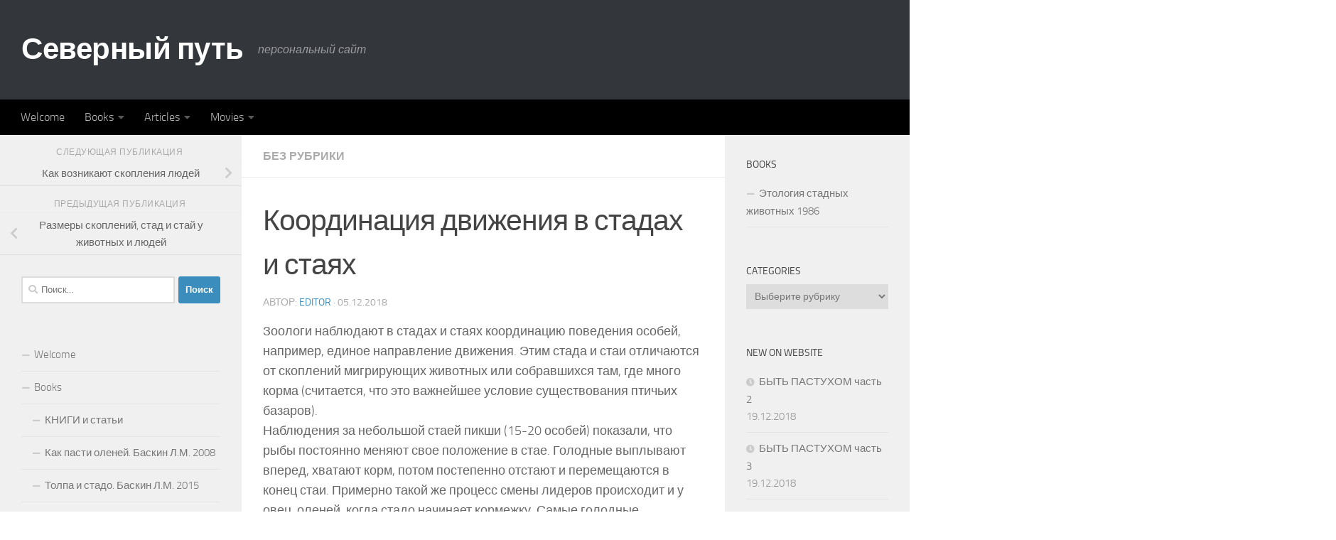

--- FILE ---
content_type: text/html; charset=UTF-8
request_url: https://baskinlm.com/archives/878
body_size: 14103
content:
<!DOCTYPE html>
<html class="no-js" lang="ru-RU">
<head>
  <meta charset="UTF-8">
  <meta name="viewport" content="width=device-width, initial-scale=1.0">
  <link rel="profile" href="https://gmpg.org/xfn/11" />
  

  <meta name='robots' content='index, follow, max-image-preview:large, max-snippet:-1, max-video-preview:-1' />
<script>document.documentElement.className = document.documentElement.className.replace("no-js","js");</script>

	
	<title>Координация движения в стадах и стаях |</title>
	<meta name="description" content="Зоологи наблюдают в стадах и стаях координацию поведения особей, например, единое направление движения. Этим стада и стаи отличаются от скоплений" />
	<link rel="canonical" href="https://baskinlm.com/archives/878" />
	<meta property="og:locale" content="ru_RU" />
	<meta property="og:type" content="article" />
	<meta property="og:title" content="Координация движения в стадах и стаях |" />
	<meta property="og:description" content="Зоологи наблюдают в стадах и стаях координацию поведения особей, например, единое направление движения. Этим стада и стаи отличаются от скоплений" />
	<meta property="og:url" content="https://baskinlm.com/archives/878" />
	<meta property="og:site_name" content="Северный путь" />
	<meta property="article:published_time" content="2018-12-05T20:01:22+00:00" />
	<meta name="twitter:card" content="summary_large_image" />
	<meta name="twitter:label1" content="Написано автором" />
	<meta name="twitter:data1" content="editor" />
	<script type="application/ld+json" class="yoast-schema-graph">{"@context":"https://schema.org","@graph":[{"@type":["Person","Organization"],"@id":"https://baskinlm.com/#/schema/person/0a3b433cb070bc185fb24c9c23e1346e","name":"admin","logo":{"@id":"https://baskinlm.com/#personlogo"}},{"@type":"WebSite","@id":"https://baskinlm.com/#website","url":"https://baskinlm.com/","name":"Северный путь","description":"персональный сайт","publisher":{"@id":"https://baskinlm.com/#/schema/person/0a3b433cb070bc185fb24c9c23e1346e"},"potentialAction":[{"@type":"SearchAction","target":{"@type":"EntryPoint","urlTemplate":"https://baskinlm.com/?s={search_term_string}"},"query-input":"required name=search_term_string"}],"inLanguage":"ru-RU"},{"@type":"WebPage","@id":"https://baskinlm.com/archives/878#webpage","url":"https://baskinlm.com/archives/878","name":"Координация движения в стадах и стаях |","isPartOf":{"@id":"https://baskinlm.com/#website"},"datePublished":"2018-12-05T20:01:22+00:00","dateModified":"2018-12-05T20:01:22+00:00","description":"Зоологи наблюдают в стадах и стаях координацию поведения особей, например, единое направление движения. Этим стада и стаи отличаются от скоплений","breadcrumb":{"@id":"https://baskinlm.com/archives/878#breadcrumb"},"inLanguage":"ru-RU","potentialAction":[{"@type":"ReadAction","target":["https://baskinlm.com/archives/878"]}]},{"@type":"BreadcrumbList","@id":"https://baskinlm.com/archives/878#breadcrumb","itemListElement":[{"@type":"ListItem","position":1,"name":"Главная страница","item":"https://baskinlm.com/"},{"@type":"ListItem","position":2,"name":"Координация движения в стадах и стаях"}]},{"@type":"Article","@id":"https://baskinlm.com/archives/878#article","isPartOf":{"@id":"https://baskinlm.com/archives/878#webpage"},"author":{"@id":"https://baskinlm.com/#/schema/person/7b6c52d60fcf516ed0e0ef7ad985e343"},"headline":"Координация движения в стадах и стаях","datePublished":"2018-12-05T20:01:22+00:00","dateModified":"2018-12-05T20:01:22+00:00","mainEntityOfPage":{"@id":"https://baskinlm.com/archives/878#webpage"},"wordCount":1,"publisher":{"@id":"https://baskinlm.com/#/schema/person/0a3b433cb070bc185fb24c9c23e1346e"},"inLanguage":"ru-RU"},{"@type":"Person","@id":"https://baskinlm.com/#/schema/person/7b6c52d60fcf516ed0e0ef7ad985e343","name":"editor"}]}</script>
	


<link rel='stylesheet' id='wp-block-library-css'  href='https://baskinlm.com/wp-includes/css/dist/block-library/style.min.css' type='text/css' media='all' />
<style id='global-styles-inline-css' type='text/css'>
body{--wp--preset--color--black: #000000;--wp--preset--color--cyan-bluish-gray: #abb8c3;--wp--preset--color--white: #ffffff;--wp--preset--color--pale-pink: #f78da7;--wp--preset--color--vivid-red: #cf2e2e;--wp--preset--color--luminous-vivid-orange: #ff6900;--wp--preset--color--luminous-vivid-amber: #fcb900;--wp--preset--color--light-green-cyan: #7bdcb5;--wp--preset--color--vivid-green-cyan: #00d084;--wp--preset--color--pale-cyan-blue: #8ed1fc;--wp--preset--color--vivid-cyan-blue: #0693e3;--wp--preset--color--vivid-purple: #9b51e0;--wp--preset--gradient--vivid-cyan-blue-to-vivid-purple: linear-gradient(135deg,rgba(6,147,227,1) 0%,rgb(155,81,224) 100%);--wp--preset--gradient--light-green-cyan-to-vivid-green-cyan: linear-gradient(135deg,rgb(122,220,180) 0%,rgb(0,208,130) 100%);--wp--preset--gradient--luminous-vivid-amber-to-luminous-vivid-orange: linear-gradient(135deg,rgba(252,185,0,1) 0%,rgba(255,105,0,1) 100%);--wp--preset--gradient--luminous-vivid-orange-to-vivid-red: linear-gradient(135deg,rgba(255,105,0,1) 0%,rgb(207,46,46) 100%);--wp--preset--gradient--very-light-gray-to-cyan-bluish-gray: linear-gradient(135deg,rgb(238,238,238) 0%,rgb(169,184,195) 100%);--wp--preset--gradient--cool-to-warm-spectrum: linear-gradient(135deg,rgb(74,234,220) 0%,rgb(151,120,209) 20%,rgb(207,42,186) 40%,rgb(238,44,130) 60%,rgb(251,105,98) 80%,rgb(254,248,76) 100%);--wp--preset--gradient--blush-light-purple: linear-gradient(135deg,rgb(255,206,236) 0%,rgb(152,150,240) 100%);--wp--preset--gradient--blush-bordeaux: linear-gradient(135deg,rgb(254,205,165) 0%,rgb(254,45,45) 50%,rgb(107,0,62) 100%);--wp--preset--gradient--luminous-dusk: linear-gradient(135deg,rgb(255,203,112) 0%,rgb(199,81,192) 50%,rgb(65,88,208) 100%);--wp--preset--gradient--pale-ocean: linear-gradient(135deg,rgb(255,245,203) 0%,rgb(182,227,212) 50%,rgb(51,167,181) 100%);--wp--preset--gradient--electric-grass: linear-gradient(135deg,rgb(202,248,128) 0%,rgb(113,206,126) 100%);--wp--preset--gradient--midnight: linear-gradient(135deg,rgb(2,3,129) 0%,rgb(40,116,252) 100%);--wp--preset--duotone--dark-grayscale: url('#wp-duotone-dark-grayscale');--wp--preset--duotone--grayscale: url('#wp-duotone-grayscale');--wp--preset--duotone--purple-yellow: url('#wp-duotone-purple-yellow');--wp--preset--duotone--blue-red: url('#wp-duotone-blue-red');--wp--preset--duotone--midnight: url('#wp-duotone-midnight');--wp--preset--duotone--magenta-yellow: url('#wp-duotone-magenta-yellow');--wp--preset--duotone--purple-green: url('#wp-duotone-purple-green');--wp--preset--duotone--blue-orange: url('#wp-duotone-blue-orange');--wp--preset--font-size--small: 13px;--wp--preset--font-size--medium: 20px;--wp--preset--font-size--large: 36px;--wp--preset--font-size--x-large: 42px;}.has-black-color{color: var(--wp--preset--color--black) !important;}.has-cyan-bluish-gray-color{color: var(--wp--preset--color--cyan-bluish-gray) !important;}.has-white-color{color: var(--wp--preset--color--white) !important;}.has-pale-pink-color{color: var(--wp--preset--color--pale-pink) !important;}.has-vivid-red-color{color: var(--wp--preset--color--vivid-red) !important;}.has-luminous-vivid-orange-color{color: var(--wp--preset--color--luminous-vivid-orange) !important;}.has-luminous-vivid-amber-color{color: var(--wp--preset--color--luminous-vivid-amber) !important;}.has-light-green-cyan-color{color: var(--wp--preset--color--light-green-cyan) !important;}.has-vivid-green-cyan-color{color: var(--wp--preset--color--vivid-green-cyan) !important;}.has-pale-cyan-blue-color{color: var(--wp--preset--color--pale-cyan-blue) !important;}.has-vivid-cyan-blue-color{color: var(--wp--preset--color--vivid-cyan-blue) !important;}.has-vivid-purple-color{color: var(--wp--preset--color--vivid-purple) !important;}.has-black-background-color{background-color: var(--wp--preset--color--black) !important;}.has-cyan-bluish-gray-background-color{background-color: var(--wp--preset--color--cyan-bluish-gray) !important;}.has-white-background-color{background-color: var(--wp--preset--color--white) !important;}.has-pale-pink-background-color{background-color: var(--wp--preset--color--pale-pink) !important;}.has-vivid-red-background-color{background-color: var(--wp--preset--color--vivid-red) !important;}.has-luminous-vivid-orange-background-color{background-color: var(--wp--preset--color--luminous-vivid-orange) !important;}.has-luminous-vivid-amber-background-color{background-color: var(--wp--preset--color--luminous-vivid-amber) !important;}.has-light-green-cyan-background-color{background-color: var(--wp--preset--color--light-green-cyan) !important;}.has-vivid-green-cyan-background-color{background-color: var(--wp--preset--color--vivid-green-cyan) !important;}.has-pale-cyan-blue-background-color{background-color: var(--wp--preset--color--pale-cyan-blue) !important;}.has-vivid-cyan-blue-background-color{background-color: var(--wp--preset--color--vivid-cyan-blue) !important;}.has-vivid-purple-background-color{background-color: var(--wp--preset--color--vivid-purple) !important;}.has-black-border-color{border-color: var(--wp--preset--color--black) !important;}.has-cyan-bluish-gray-border-color{border-color: var(--wp--preset--color--cyan-bluish-gray) !important;}.has-white-border-color{border-color: var(--wp--preset--color--white) !important;}.has-pale-pink-border-color{border-color: var(--wp--preset--color--pale-pink) !important;}.has-vivid-red-border-color{border-color: var(--wp--preset--color--vivid-red) !important;}.has-luminous-vivid-orange-border-color{border-color: var(--wp--preset--color--luminous-vivid-orange) !important;}.has-luminous-vivid-amber-border-color{border-color: var(--wp--preset--color--luminous-vivid-amber) !important;}.has-light-green-cyan-border-color{border-color: var(--wp--preset--color--light-green-cyan) !important;}.has-vivid-green-cyan-border-color{border-color: var(--wp--preset--color--vivid-green-cyan) !important;}.has-pale-cyan-blue-border-color{border-color: var(--wp--preset--color--pale-cyan-blue) !important;}.has-vivid-cyan-blue-border-color{border-color: var(--wp--preset--color--vivid-cyan-blue) !important;}.has-vivid-purple-border-color{border-color: var(--wp--preset--color--vivid-purple) !important;}.has-vivid-cyan-blue-to-vivid-purple-gradient-background{background: var(--wp--preset--gradient--vivid-cyan-blue-to-vivid-purple) !important;}.has-light-green-cyan-to-vivid-green-cyan-gradient-background{background: var(--wp--preset--gradient--light-green-cyan-to-vivid-green-cyan) !important;}.has-luminous-vivid-amber-to-luminous-vivid-orange-gradient-background{background: var(--wp--preset--gradient--luminous-vivid-amber-to-luminous-vivid-orange) !important;}.has-luminous-vivid-orange-to-vivid-red-gradient-background{background: var(--wp--preset--gradient--luminous-vivid-orange-to-vivid-red) !important;}.has-very-light-gray-to-cyan-bluish-gray-gradient-background{background: var(--wp--preset--gradient--very-light-gray-to-cyan-bluish-gray) !important;}.has-cool-to-warm-spectrum-gradient-background{background: var(--wp--preset--gradient--cool-to-warm-spectrum) !important;}.has-blush-light-purple-gradient-background{background: var(--wp--preset--gradient--blush-light-purple) !important;}.has-blush-bordeaux-gradient-background{background: var(--wp--preset--gradient--blush-bordeaux) !important;}.has-luminous-dusk-gradient-background{background: var(--wp--preset--gradient--luminous-dusk) !important;}.has-pale-ocean-gradient-background{background: var(--wp--preset--gradient--pale-ocean) !important;}.has-electric-grass-gradient-background{background: var(--wp--preset--gradient--electric-grass) !important;}.has-midnight-gradient-background{background: var(--wp--preset--gradient--midnight) !important;}.has-small-font-size{font-size: var(--wp--preset--font-size--small) !important;}.has-medium-font-size{font-size: var(--wp--preset--font-size--medium) !important;}.has-large-font-size{font-size: var(--wp--preset--font-size--large) !important;}.has-x-large-font-size{font-size: var(--wp--preset--font-size--x-large) !important;}
</style>
<link rel='stylesheet' id='qtip2css-css'  href='https://baskinlm.com/wp-content/plugins/wordpress-tooltips/js/qtip2/jquery.qtip.min.css' type='text/css' media='all' />
<link rel='stylesheet' id='directorycss-css'  href='https://baskinlm.com/wp-content/plugins/wordpress-tooltips/js/jdirectory/directory.min.css' type='text/css' media='all' />
<link rel='stylesheet' id='hueman-main-style-css'  href='https://baskinlm.com/wp-content/themes/hueman/assets/front/css/main.min.css' type='text/css' media='all' />
<style id='hueman-main-style-inline-css' type='text/css'>
body { font-size:1.00rem; }@media only screen and (min-width: 720px) {
        .nav > li { font-size:1.00rem; }
      }::selection { background-color: #3b8dbd; }
::-moz-selection { background-color: #3b8dbd; }a,a>span.hu-external::after,.themeform label .required,#flexslider-featured .flex-direction-nav .flex-next:hover,#flexslider-featured .flex-direction-nav .flex-prev:hover,.post-hover:hover .post-title a,.post-title a:hover,.sidebar.s1 .post-nav li a:hover i,.content .post-nav li a:hover i,.post-related a:hover,.sidebar.s1 .widget_rss ul li a,#footer .widget_rss ul li a,.sidebar.s1 .widget_calendar a,#footer .widget_calendar a,.sidebar.s1 .alx-tab .tab-item-category a,.sidebar.s1 .alx-posts .post-item-category a,.sidebar.s1 .alx-tab li:hover .tab-item-title a,.sidebar.s1 .alx-tab li:hover .tab-item-comment a,.sidebar.s1 .alx-posts li:hover .post-item-title a,#footer .alx-tab .tab-item-category a,#footer .alx-posts .post-item-category a,#footer .alx-tab li:hover .tab-item-title a,#footer .alx-tab li:hover .tab-item-comment a,#footer .alx-posts li:hover .post-item-title a,.comment-tabs li.active a,.comment-awaiting-moderation,.child-menu a:hover,.child-menu .current_page_item > a,.wp-pagenavi a{ color: #3b8dbd; }input[type="submit"],.themeform button[type="submit"],.sidebar.s1 .sidebar-top,.sidebar.s1 .sidebar-toggle,#flexslider-featured .flex-control-nav li a.flex-active,.post-tags a:hover,.sidebar.s1 .widget_calendar caption,#footer .widget_calendar caption,.author-bio .bio-avatar:after,.commentlist li.bypostauthor > .comment-body:after,.commentlist li.comment-author-admin > .comment-body:after{ background-color: #3b8dbd; }.post-format .format-container { border-color: #3b8dbd; }.sidebar.s1 .alx-tabs-nav li.active a,#footer .alx-tabs-nav li.active a,.comment-tabs li.active a,.wp-pagenavi a:hover,.wp-pagenavi a:active,.wp-pagenavi span.current{ border-bottom-color: #3b8dbd!important; }.sidebar.s2 .post-nav li a:hover i,
.sidebar.s2 .widget_rss ul li a,
.sidebar.s2 .widget_calendar a,
.sidebar.s2 .alx-tab .tab-item-category a,
.sidebar.s2 .alx-posts .post-item-category a,
.sidebar.s2 .alx-tab li:hover .tab-item-title a,
.sidebar.s2 .alx-tab li:hover .tab-item-comment a,
.sidebar.s2 .alx-posts li:hover .post-item-title a { color: #82b965; }
.sidebar.s2 .sidebar-top,.sidebar.s2 .sidebar-toggle,.post-comments,.jp-play-bar,.jp-volume-bar-value,.sidebar.s2 .widget_calendar caption{ background-color: #82b965; }.sidebar.s2 .alx-tabs-nav li.active a { border-bottom-color: #82b965; }
.post-comments::before { border-right-color: #82b965; }
      .search-expand,
              #nav-topbar.nav-container { background-color: #26272b}@media only screen and (min-width: 720px) {
                #nav-topbar .nav ul { background-color: #26272b; }
              }.is-scrolled #header .nav-container.desktop-sticky,
              .is-scrolled #header .search-expand { background-color: #26272b; background-color: rgba(38,39,43,0.90) }.is-scrolled .topbar-transparent #nav-topbar.desktop-sticky .nav ul { background-color: #26272b; background-color: rgba(38,39,43,0.95) }#header { background-color: #33363b; }
@media only screen and (min-width: 720px) {
  #nav-header .nav ul { background-color: #33363b; }
}
        .is-scrolled #header #nav-mobile { background-color: #454e5c; background-color: rgba(69,78,92,0.90) }#nav-header.nav-container, #main-header-search .search-expand { background-color: #000000; }
@media only screen and (min-width: 720px) {
  #nav-header .nav ul { background-color: #000000; }
}
        body { background-color: #ffffff; }
</style>
<link rel='stylesheet' id='hueman-font-awesome-css'  href='https://baskinlm.com/wp-content/themes/hueman/assets/front/css/font-awesome.min.css' type='text/css' media='all' />
<script type='text/javascript' src='https://baskinlm.com/wp-includes/js/jquery/jquery.min.js' id='jquery-core-js'></script>
<script type='text/javascript' src='https://baskinlm.com/wp-includes/js/jquery/jquery-migrate.min.js' id='jquery-migrate-js'></script>
<script type='text/javascript' src='https://baskinlm.com/wp-content/plugins/wordpress-tooltips/js/qtip2/jquery.qtip.min.js' id='qtip2js-js'></script>
<script type='text/javascript' src='https://baskinlm.com/wp-content/plugins/wordpress-tooltips/js/jdirectory/jquery.directory.min.js' id='directoryjs-js'></script>
<link rel="https://api.w.org/" href="https://baskinlm.com/wp-json/" /><link rel="alternate" type="application/json" href="https://baskinlm.com/wp-json/wp/v2/posts/878" /><link rel='shortlink' href='https://baskinlm.com/?p=878' />
<link rel="alternate" type="application/json+oembed" href="https://baskinlm.com/wp-json/oembed/1.0/embed?url=https%3A%2F%2Fbaskinlm.com%2Farchives%2F878" />
<link rel="alternate" type="text/xml+oembed" href="https://baskinlm.com/wp-json/oembed/1.0/embed?url=https%3A%2F%2Fbaskinlm.com%2Farchives%2F878&#038;format=xml" />
 	<script type="text/javascript">	
	if(typeof jQuery=='undefined')
	{
		document.write('<'+'script src="https://baskinlm.com/wp-content/plugins//wordpress-tooltips/js/qtip/jquery.js" type="text/javascript"></'+'script>');
	}
	</script>
	<script type="text/javascript">

	function toolTips(whichID,theTipContent)
	{
    		theTipContent = theTipContent.replace('[[[[[','');
    		theTipContent = theTipContent.replace(']]]]]','');
    		theTipContent = theTipContent.replace('@@@@','');
    		theTipContent = theTipContent.replace('####','');
    		theTipContent = theTipContent.replace('%%%%','');
    		theTipContent = theTipContent.replace('//##','');
    		theTipContent = theTipContent.replace('##]]','');
    		    		    		    		
			jQuery(whichID).qtip
			(
				{
					content:
					{
						text:theTipContent,
												
					},
   					style:
   					{
   					   						classes:' qtip-dark wordpress-tooltip-free qtip-rounded qtip-shadow '
    				},
    				position:
    				{
    					viewport: jQuery(window),
    					my: 'bottom center',
    					at: 'top center'
    				},
					show:'mouseover',
					hide: { fixed: true, delay: 200 }
				}
			)
	}
</script>
	
	<style type="text/css">
	.tooltips_table .tooltipsall
	{
		border-bottom:none !important;
	}
	.tooltips_table span {
    color: inherit !important;
	}
	.qtip-content .tooltipsall
	{
		border-bottom:none !important;
		color: inherit !important;
	}
	
		.tooltipsincontent
	{
		border-bottom:2px dotted #888;	
	}

	.tooltipsPopupCreditLink a
	{
		color:gray;
	}	
	</style>
			<style type="text/css">
			.navitems a
			{
				text-decoration: none !important;
			}
		</style>
					<script type="text/javascript">
			function addCopy() {
			var body_element = document.getElementsByTagName('body')[0];
			var selectedtext = window.getSelection();
			var articlelink = "<br></br>  Copyright (C)  <a href='" + document.location.href + "'>" + document.location.href + "</a>"  + " .";
			var copiedtext = selectedtext + articlelink;
			var newdiv = document.createElement('div');
			newdiv.style.position = 'absolute';
			newdiv.style.left = '-99999px';
			body_element.appendChild(newdiv);
			newdiv.innerHTML = copiedtext;
			selectedtext.selectAllChildren(newdiv);
			window.setTimeout(function() {
			body_element.removeChild(newdiv);
			},0);
			}
			document.oncopy = addCopy;
			</script>
			    <link rel="preload" as="font" type="font/woff2" href="https://baskinlm.com/wp-content/themes/hueman/assets/front/webfonts/fa-brands-400.woff2?v=5.15.2" crossorigin="anonymous"/>
    <link rel="preload" as="font" type="font/woff2" href="https://baskinlm.com/wp-content/themes/hueman/assets/front/webfonts/fa-regular-400.woff2?v=5.15.2" crossorigin="anonymous"/>
    <link rel="preload" as="font" type="font/woff2" href="https://baskinlm.com/wp-content/themes/hueman/assets/front/webfonts/fa-solid-900.woff2?v=5.15.2" crossorigin="anonymous"/>
  <link rel="preload" as="font" type="font/woff" href="https://baskinlm.com/wp-content/themes/hueman/assets/front/fonts/titillium-light-webfont.woff" crossorigin="anonymous"/>
<link rel="preload" as="font" type="font/woff" href="https://baskinlm.com/wp-content/themes/hueman/assets/front/fonts/titillium-lightitalic-webfont.woff" crossorigin="anonymous"/>
<link rel="preload" as="font" type="font/woff" href="https://baskinlm.com/wp-content/themes/hueman/assets/front/fonts/titillium-regular-webfont.woff" crossorigin="anonymous"/>
<link rel="preload" as="font" type="font/woff" href="https://baskinlm.com/wp-content/themes/hueman/assets/front/fonts/titillium-regularitalic-webfont.woff" crossorigin="anonymous"/>
<link rel="preload" as="font" type="font/woff" href="https://baskinlm.com/wp-content/themes/hueman/assets/front/fonts/titillium-semibold-webfont.woff" crossorigin="anonymous"/>
<style type="text/css">
  /*  base : fonts
/* ------------------------------------ */
body { font-family: "Titillium", Arial, sans-serif; }
@font-face {
  font-family: 'Titillium';
  src: url('https://baskinlm.com/wp-content/themes/hueman/assets/front/fonts/titillium-light-webfont.eot');
  src: url('https://baskinlm.com/wp-content/themes/hueman/assets/front/fonts/titillium-light-webfont.svg#titillium-light-webfont') format('svg'),
     url('https://baskinlm.com/wp-content/themes/hueman/assets/front/fonts/titillium-light-webfont.eot?#iefix') format('embedded-opentype'),
     url('https://baskinlm.com/wp-content/themes/hueman/assets/front/fonts/titillium-light-webfont.woff') format('woff'),
     url('https://baskinlm.com/wp-content/themes/hueman/assets/front/fonts/titillium-light-webfont.ttf') format('truetype');
  font-weight: 300;
  font-style: normal;
}
@font-face {
  font-family: 'Titillium';
  src: url('https://baskinlm.com/wp-content/themes/hueman/assets/front/fonts/titillium-lightitalic-webfont.eot');
  src: url('https://baskinlm.com/wp-content/themes/hueman/assets/front/fonts/titillium-lightitalic-webfont.svg#titillium-lightitalic-webfont') format('svg'),
     url('https://baskinlm.com/wp-content/themes/hueman/assets/front/fonts/titillium-lightitalic-webfont.eot?#iefix') format('embedded-opentype'),
     url('https://baskinlm.com/wp-content/themes/hueman/assets/front/fonts/titillium-lightitalic-webfont.woff') format('woff'),
     url('https://baskinlm.com/wp-content/themes/hueman/assets/front/fonts/titillium-lightitalic-webfont.ttf') format('truetype');
  font-weight: 300;
  font-style: italic;
}
@font-face {
  font-family: 'Titillium';
  src: url('https://baskinlm.com/wp-content/themes/hueman/assets/front/fonts/titillium-regular-webfont.eot');
  src: url('https://baskinlm.com/wp-content/themes/hueman/assets/front/fonts/titillium-regular-webfont.svg#titillium-regular-webfont') format('svg'),
     url('https://baskinlm.com/wp-content/themes/hueman/assets/front/fonts/titillium-regular-webfont.eot?#iefix') format('embedded-opentype'),
     url('https://baskinlm.com/wp-content/themes/hueman/assets/front/fonts/titillium-regular-webfont.woff') format('woff'),
     url('https://baskinlm.com/wp-content/themes/hueman/assets/front/fonts/titillium-regular-webfont.ttf') format('truetype');
  font-weight: 400;
  font-style: normal;
}
@font-face {
  font-family: 'Titillium';
  src: url('https://baskinlm.com/wp-content/themes/hueman/assets/front/fonts/titillium-regularitalic-webfont.eot');
  src: url('https://baskinlm.com/wp-content/themes/hueman/assets/front/fonts/titillium-regularitalic-webfont.svg#titillium-regular-webfont') format('svg'),
     url('https://baskinlm.com/wp-content/themes/hueman/assets/front/fonts/titillium-regularitalic-webfont.eot?#iefix') format('embedded-opentype'),
     url('https://baskinlm.com/wp-content/themes/hueman/assets/front/fonts/titillium-regularitalic-webfont.woff') format('woff'),
     url('https://baskinlm.com/wp-content/themes/hueman/assets/front/fonts/titillium-regularitalic-webfont.ttf') format('truetype');
  font-weight: 400;
  font-style: italic;
}
@font-face {
    font-family: 'Titillium';
    src: url('https://baskinlm.com/wp-content/themes/hueman/assets/front/fonts/titillium-semibold-webfont.eot');
    src: url('https://baskinlm.com/wp-content/themes/hueman/assets/front/fonts/titillium-semibold-webfont.svg#titillium-semibold-webfont') format('svg'),
         url('https://baskinlm.com/wp-content/themes/hueman/assets/front/fonts/titillium-semibold-webfont.eot?#iefix') format('embedded-opentype'),
         url('https://baskinlm.com/wp-content/themes/hueman/assets/front/fonts/titillium-semibold-webfont.woff') format('woff'),
         url('https://baskinlm.com/wp-content/themes/hueman/assets/front/fonts/titillium-semibold-webfont.ttf') format('truetype');
  font-weight: 600;
  font-style: normal;
}
</style>
  <!--[if lt IE 9]>
<script src="https://baskinlm.com/wp-content/themes/hueman/assets/front/js/ie/html5shiv-printshiv.min.js"></script>
<script src="https://baskinlm.com/wp-content/themes/hueman/assets/front/js/ie/selectivizr.js"></script>
<![endif]-->
<link rel="amphtml" href="https://baskinlm.com/archives/878?amp"><link rel="icon" href="https://baskinlm.com/wp-content/uploads/2024/03/cropped-icons8-napravlenie-na-sever-96-32x32.png" sizes="32x32" />
<link rel="icon" href="https://baskinlm.com/wp-content/uploads/2024/03/cropped-icons8-napravlenie-na-sever-96-192x192.png" sizes="192x192" />
<link rel="apple-touch-icon" href="https://baskinlm.com/wp-content/uploads/2024/03/cropped-icons8-napravlenie-na-sever-96-180x180.png" />
<meta name="msapplication-TileImage" content="https://baskinlm.com/wp-content/uploads/2024/03/cropped-icons8-napravlenie-na-sever-96-270x270.png" />
</head>

<body class="post-template-default single single-post postid-878 single-format-standard wp-embed-responsive col-3cm boxed header-desktop-sticky header-mobile-sticky hueman-3-7-6 unknown">
<svg xmlns="http://www.w3.org/2000/svg" viewBox="0 0 0 0" width="0" height="0" focusable="false" role="none" style="visibility: hidden; position: absolute; left: -9999px; overflow: hidden;" ><defs><filter id="wp-duotone-dark-grayscale"><feColorMatrix color-interpolation-filters="sRGB" type="matrix" values=" .299 .587 .114 0 0 .299 .587 .114 0 0 .299 .587 .114 0 0 .299 .587 .114 0 0 " /><feComponentTransfer color-interpolation-filters="sRGB" ><feFuncR type="table" tableValues="0 0.49803921568627" /><feFuncG type="table" tableValues="0 0.49803921568627" /><feFuncB type="table" tableValues="0 0.49803921568627" /><feFuncA type="table" tableValues="1 1" /></feComponentTransfer><feComposite in2="SourceGraphic" operator="in" /></filter></defs></svg><svg xmlns="http://www.w3.org/2000/svg" viewBox="0 0 0 0" width="0" height="0" focusable="false" role="none" style="visibility: hidden; position: absolute; left: -9999px; overflow: hidden;" ><defs><filter id="wp-duotone-grayscale"><feColorMatrix color-interpolation-filters="sRGB" type="matrix" values=" .299 .587 .114 0 0 .299 .587 .114 0 0 .299 .587 .114 0 0 .299 .587 .114 0 0 " /><feComponentTransfer color-interpolation-filters="sRGB" ><feFuncR type="table" tableValues="0 1" /><feFuncG type="table" tableValues="0 1" /><feFuncB type="table" tableValues="0 1" /><feFuncA type="table" tableValues="1 1" /></feComponentTransfer><feComposite in2="SourceGraphic" operator="in" /></filter></defs></svg><svg xmlns="http://www.w3.org/2000/svg" viewBox="0 0 0 0" width="0" height="0" focusable="false" role="none" style="visibility: hidden; position: absolute; left: -9999px; overflow: hidden;" ><defs><filter id="wp-duotone-purple-yellow"><feColorMatrix color-interpolation-filters="sRGB" type="matrix" values=" .299 .587 .114 0 0 .299 .587 .114 0 0 .299 .587 .114 0 0 .299 .587 .114 0 0 " /><feComponentTransfer color-interpolation-filters="sRGB" ><feFuncR type="table" tableValues="0.54901960784314 0.98823529411765" /><feFuncG type="table" tableValues="0 1" /><feFuncB type="table" tableValues="0.71764705882353 0.25490196078431" /><feFuncA type="table" tableValues="1 1" /></feComponentTransfer><feComposite in2="SourceGraphic" operator="in" /></filter></defs></svg><svg xmlns="http://www.w3.org/2000/svg" viewBox="0 0 0 0" width="0" height="0" focusable="false" role="none" style="visibility: hidden; position: absolute; left: -9999px; overflow: hidden;" ><defs><filter id="wp-duotone-blue-red"><feColorMatrix color-interpolation-filters="sRGB" type="matrix" values=" .299 .587 .114 0 0 .299 .587 .114 0 0 .299 .587 .114 0 0 .299 .587 .114 0 0 " /><feComponentTransfer color-interpolation-filters="sRGB" ><feFuncR type="table" tableValues="0 1" /><feFuncG type="table" tableValues="0 0.27843137254902" /><feFuncB type="table" tableValues="0.5921568627451 0.27843137254902" /><feFuncA type="table" tableValues="1 1" /></feComponentTransfer><feComposite in2="SourceGraphic" operator="in" /></filter></defs></svg><svg xmlns="http://www.w3.org/2000/svg" viewBox="0 0 0 0" width="0" height="0" focusable="false" role="none" style="visibility: hidden; position: absolute; left: -9999px; overflow: hidden;" ><defs><filter id="wp-duotone-midnight"><feColorMatrix color-interpolation-filters="sRGB" type="matrix" values=" .299 .587 .114 0 0 .299 .587 .114 0 0 .299 .587 .114 0 0 .299 .587 .114 0 0 " /><feComponentTransfer color-interpolation-filters="sRGB" ><feFuncR type="table" tableValues="0 0" /><feFuncG type="table" tableValues="0 0.64705882352941" /><feFuncB type="table" tableValues="0 1" /><feFuncA type="table" tableValues="1 1" /></feComponentTransfer><feComposite in2="SourceGraphic" operator="in" /></filter></defs></svg><svg xmlns="http://www.w3.org/2000/svg" viewBox="0 0 0 0" width="0" height="0" focusable="false" role="none" style="visibility: hidden; position: absolute; left: -9999px; overflow: hidden;" ><defs><filter id="wp-duotone-magenta-yellow"><feColorMatrix color-interpolation-filters="sRGB" type="matrix" values=" .299 .587 .114 0 0 .299 .587 .114 0 0 .299 .587 .114 0 0 .299 .587 .114 0 0 " /><feComponentTransfer color-interpolation-filters="sRGB" ><feFuncR type="table" tableValues="0.78039215686275 1" /><feFuncG type="table" tableValues="0 0.94901960784314" /><feFuncB type="table" tableValues="0.35294117647059 0.47058823529412" /><feFuncA type="table" tableValues="1 1" /></feComponentTransfer><feComposite in2="SourceGraphic" operator="in" /></filter></defs></svg><svg xmlns="http://www.w3.org/2000/svg" viewBox="0 0 0 0" width="0" height="0" focusable="false" role="none" style="visibility: hidden; position: absolute; left: -9999px; overflow: hidden;" ><defs><filter id="wp-duotone-purple-green"><feColorMatrix color-interpolation-filters="sRGB" type="matrix" values=" .299 .587 .114 0 0 .299 .587 .114 0 0 .299 .587 .114 0 0 .299 .587 .114 0 0 " /><feComponentTransfer color-interpolation-filters="sRGB" ><feFuncR type="table" tableValues="0.65098039215686 0.40392156862745" /><feFuncG type="table" tableValues="0 1" /><feFuncB type="table" tableValues="0.44705882352941 0.4" /><feFuncA type="table" tableValues="1 1" /></feComponentTransfer><feComposite in2="SourceGraphic" operator="in" /></filter></defs></svg><svg xmlns="http://www.w3.org/2000/svg" viewBox="0 0 0 0" width="0" height="0" focusable="false" role="none" style="visibility: hidden; position: absolute; left: -9999px; overflow: hidden;" ><defs><filter id="wp-duotone-blue-orange"><feColorMatrix color-interpolation-filters="sRGB" type="matrix" values=" .299 .587 .114 0 0 .299 .587 .114 0 0 .299 .587 .114 0 0 .299 .587 .114 0 0 " /><feComponentTransfer color-interpolation-filters="sRGB" ><feFuncR type="table" tableValues="0.098039215686275 1" /><feFuncG type="table" tableValues="0 0.66274509803922" /><feFuncB type="table" tableValues="0.84705882352941 0.41960784313725" /><feFuncA type="table" tableValues="1 1" /></feComponentTransfer><feComposite in2="SourceGraphic" operator="in" /></filter></defs></svg><div id="wrapper">
  <a class="screen-reader-text skip-link" href="#content">Skip to content</a>
  
  <header id="header" class="top-menu-mobile-on one-mobile-menu top_menu header-ads-desktop  topbar-transparent no-header-img">
        <nav class="nav-container group mobile-menu mobile-sticky no-menu-assigned" id="nav-mobile" data-menu-id="header-1">
  <div class="mobile-title-logo-in-header"><p class="site-title">                  <a class="custom-logo-link" href="https://baskinlm.com/" rel="home" title="Северный путь | Главная страница">Северный путь</a>                </p></div>
        
                    
        <button class="ham__navbar-toggler-two collapsed" title="Menu" aria-expanded="false">
          <span class="ham__navbar-span-wrapper">
            <span class="line line-1"></span>
            <span class="line line-2"></span>
            <span class="line line-3"></span>
          </span>
        </button>
            
      <div class="nav-text"></div>
      <div class="nav-wrap container">
                  <ul class="nav container-inner group mobile-search">
                            <li>
                  <form role="search" method="get" class="search-form" action="https://baskinlm.com/">
				<label>
					<span class="screen-reader-text">Найти:</span>
					<input type="search" class="search-field" placeholder="Поиск&hellip;" value="" name="s" />
				</label>
				<input type="submit" class="search-submit" value="Поиск" />
			</form>                </li>
                      </ul>
                <ul id="menu-menju1" class="nav container-inner group"><li id="menu-item-81" class="menu-item menu-item-type-post_type menu-item-object-page menu-item-home menu-item-81"><a href="https://baskinlm.com/">Welcome</a></li>
<li id="menu-item-94" class="menu-item menu-item-type-post_type menu-item-object-page menu-item-has-children menu-item-94"><a href="https://baskinlm.com/books">Books</a>
<ul class="sub-menu">
	<li id="menu-item-306" class="menu-item menu-item-type-post_type menu-item-object-page menu-item-306"><a href="https://baskinlm.com/books_pdf">КНИГИ и статьи</a></li>
	<li id="menu-item-1283" class="menu-item menu-item-type-post_type menu-item-object-page menu-item-1283"><a href="https://baskinlm.com/kak-pasti-olenei">Как пасти оленей. Баскин Л.М. 2008</a></li>
	<li id="menu-item-1144" class="menu-item menu-item-type-post_type menu-item-object-page menu-item-1144"><a href="https://baskinlm.com/tolpa_i_stado">Толпа и стадо. Баскин Л.М. 2015</a></li>
	<li id="menu-item-300" class="menu-item menu-item-type-post_type menu-item-object-page menu-item-300"><a href="https://baskinlm.com/books/cattle_behavior">Баскин Л.М., Чикурова Е.А. 2014 Поведение крупного рогатого скота</a></li>
</ul>
</li>
<li id="menu-item-95" class="menu-item menu-item-type-post_type menu-item-object-page menu-item-has-children menu-item-95"><a href="https://baskinlm.com/articles">Articles</a>
<ul class="sub-menu">
	<li id="menu-item-327" class="menu-item menu-item-type-post_type menu-item-object-post menu-item-327"><a href="https://baskinlm.com/archives/318">Почему медведи убивают фотографов?</a></li>
	<li id="menu-item-332" class="menu-item menu-item-type-post_type menu-item-object-post menu-item-332"><a href="https://baskinlm.com/archives/330">Смещенная активность людей и животных</a></li>
</ul>
</li>
<li id="menu-item-82" class="menu-item menu-item-type-post_type menu-item-object-page menu-item-has-children menu-item-82"><a href="https://baskinlm.com/movies">Movies</a>
<ul class="sub-menu">
	<li id="menu-item-93" class="menu-item menu-item-type-post_type menu-item-object-page menu-item-93"><a href="https://baskinlm.com/movies/kamchatka_summer">1 Камчатка (лето)</a></li>
	<li id="menu-item-92" class="menu-item menu-item-type-post_type menu-item-object-page menu-item-92"><a href="https://baskinlm.com/movies/2-kamchatka-1964-osen">2 Камчатка 1964 (осень)</a></li>
	<li id="menu-item-91" class="menu-item menu-item-type-post_type menu-item-object-page menu-item-91"><a href="https://baskinlm.com/movies/3-kamchatka-1964-osen">3 Камчатка 1964 (осень)</a></li>
	<li id="menu-item-90" class="menu-item menu-item-type-post_type menu-item-object-page menu-item-90"><a href="https://baskinlm.com/movies/4-kamchatka-1964-osen-hailino">4 Камчатка 1964 (осень)</a></li>
	<li id="menu-item-89" class="menu-item menu-item-type-post_type menu-item-object-page menu-item-89"><a href="https://baskinlm.com/movies/5-kamchatka-1964">5 Камчатка 1964</a></li>
	<li id="menu-item-88" class="menu-item menu-item-type-post_type menu-item-object-page menu-item-88"><a href="https://baskinlm.com/movies/6-oljutorskij-rajon-1964">6 Олюторский район 1964</a></li>
	<li id="menu-item-87" class="menu-item menu-item-type-post_type menu-item-object-page menu-item-87"><a href="https://baskinlm.com/movies/7-kamchatka-koralizacija">7 Камчатка Корализация</a></li>
	<li id="menu-item-96" class="menu-item menu-item-type-post_type menu-item-object-page menu-item-96"><a href="https://baskinlm.com/movies/8-tajmyr-1966">8 Таймыр 1966</a></li>
	<li id="menu-item-85" class="menu-item menu-item-type-post_type menu-item-object-page menu-item-85"><a href="https://baskinlm.com/movies/9-tajmyr-1966kamchatka-1964">9 Таймыр 1966/Камчатка 1964</a></li>
	<li id="menu-item-84" class="menu-item menu-item-type-post_type menu-item-object-page menu-item-84"><a href="https://baskinlm.com/movies/10-tajmyr-1966">10 Таймыр 1966</a></li>
	<li id="menu-item-83" class="menu-item menu-item-type-post_type menu-item-object-page menu-item-83"><a href="https://baskinlm.com/movies/11-tajmyr-1966-vesna">11 Таймыр 1966 (весна)</a></li>
</ul>
</li>
</ul>      </div>
</nav>  
  
  <div class="container group">
        <div class="container-inner">

                    <div class="group hu-pad central-header-zone">
                  <div class="logo-tagline-group">
                      <p class="site-title">                  <a class="custom-logo-link" href="https://baskinlm.com/" rel="home" title="Северный путь | Главная страница">Северный путь</a>                </p>                                                <p class="site-description">персональный сайт</p>
                                        </div>

                                        <div id="header-widgets">
                                                </div>
                                </div>
      
                <nav class="nav-container group desktop-menu " id="nav-header" data-menu-id="header-2">
    <div class="nav-text"></div>

  <div class="nav-wrap container">
        <ul id="menu-menju1-1" class="nav container-inner group"><li class="menu-item menu-item-type-post_type menu-item-object-page menu-item-home menu-item-81"><a href="https://baskinlm.com/">Welcome</a></li>
<li class="menu-item menu-item-type-post_type menu-item-object-page menu-item-has-children menu-item-94"><a href="https://baskinlm.com/books">Books</a>
<ul class="sub-menu">
	<li class="menu-item menu-item-type-post_type menu-item-object-page menu-item-306"><a href="https://baskinlm.com/books_pdf">КНИГИ и статьи</a></li>
	<li class="menu-item menu-item-type-post_type menu-item-object-page menu-item-1283"><a href="https://baskinlm.com/kak-pasti-olenei">Как пасти оленей. Баскин Л.М. 2008</a></li>
	<li class="menu-item menu-item-type-post_type menu-item-object-page menu-item-1144"><a href="https://baskinlm.com/tolpa_i_stado">Толпа и стадо. Баскин Л.М. 2015</a></li>
	<li class="menu-item menu-item-type-post_type menu-item-object-page menu-item-300"><a href="https://baskinlm.com/books/cattle_behavior">Баскин Л.М., Чикурова Е.А. 2014 Поведение крупного рогатого скота</a></li>
</ul>
</li>
<li class="menu-item menu-item-type-post_type menu-item-object-page menu-item-has-children menu-item-95"><a href="https://baskinlm.com/articles">Articles</a>
<ul class="sub-menu">
	<li class="menu-item menu-item-type-post_type menu-item-object-post menu-item-327"><a href="https://baskinlm.com/archives/318">Почему медведи убивают фотографов?</a></li>
	<li class="menu-item menu-item-type-post_type menu-item-object-post menu-item-332"><a href="https://baskinlm.com/archives/330">Смещенная активность людей и животных</a></li>
</ul>
</li>
<li class="menu-item menu-item-type-post_type menu-item-object-page menu-item-has-children menu-item-82"><a href="https://baskinlm.com/movies">Movies</a>
<ul class="sub-menu">
	<li class="menu-item menu-item-type-post_type menu-item-object-page menu-item-93"><a href="https://baskinlm.com/movies/kamchatka_summer">1 Камчатка (лето)</a></li>
	<li class="menu-item menu-item-type-post_type menu-item-object-page menu-item-92"><a href="https://baskinlm.com/movies/2-kamchatka-1964-osen">2 Камчатка 1964 (осень)</a></li>
	<li class="menu-item menu-item-type-post_type menu-item-object-page menu-item-91"><a href="https://baskinlm.com/movies/3-kamchatka-1964-osen">3 Камчатка 1964 (осень)</a></li>
	<li class="menu-item menu-item-type-post_type menu-item-object-page menu-item-90"><a href="https://baskinlm.com/movies/4-kamchatka-1964-osen-hailino">4 Камчатка 1964 (осень)</a></li>
	<li class="menu-item menu-item-type-post_type menu-item-object-page menu-item-89"><a href="https://baskinlm.com/movies/5-kamchatka-1964">5 Камчатка 1964</a></li>
	<li class="menu-item menu-item-type-post_type menu-item-object-page menu-item-88"><a href="https://baskinlm.com/movies/6-oljutorskij-rajon-1964">6 Олюторский район 1964</a></li>
	<li class="menu-item menu-item-type-post_type menu-item-object-page menu-item-87"><a href="https://baskinlm.com/movies/7-kamchatka-koralizacija">7 Камчатка Корализация</a></li>
	<li class="menu-item menu-item-type-post_type menu-item-object-page menu-item-96"><a href="https://baskinlm.com/movies/8-tajmyr-1966">8 Таймыр 1966</a></li>
	<li class="menu-item menu-item-type-post_type menu-item-object-page menu-item-85"><a href="https://baskinlm.com/movies/9-tajmyr-1966kamchatka-1964">9 Таймыр 1966/Камчатка 1964</a></li>
	<li class="menu-item menu-item-type-post_type menu-item-object-page menu-item-84"><a href="https://baskinlm.com/movies/10-tajmyr-1966">10 Таймыр 1966</a></li>
	<li class="menu-item menu-item-type-post_type menu-item-object-page menu-item-83"><a href="https://baskinlm.com/movies/11-tajmyr-1966-vesna">11 Таймыр 1966 (весна)</a></li>
</ul>
</li>
</ul>  </div>
</nav>      
    </div>
      </div>

</header>
  
  <div class="container" id="page">
    <div class="container-inner">
            <div class="main">
        <div class="main-inner group">
          
              <section class="content" id="content">
              <div class="page-title hu-pad group">
          	    		<ul class="meta-single group">
    			<li class="category"><a href="https://baskinlm.com/topics/bez-rubriki" rel="category tag">Без рубрики</a></li>
    			    		</ul>
            
    </div>
          <div class="hu-pad group">
              <article class="post-878 post type-post status-publish format-standard hentry category-bez-rubriki">
    <div class="post-inner group">

      <h1 class="post-title entry-title">Координация движения в стадах и стаях</h1>
  <p class="post-byline">
       Автор:     <span class="vcard author">
       <span class="fn"><a href="https://baskinlm.com/archives/author/editor" title="Записи editor" rel="author">editor</a></span>
     </span>
     &middot;
                                            <time class="published" datetime="2018-12-05T23:01:22+03:00">05.12.2018</time>
                      </p>

                                
      <div class="clear"></div>

      <div class="entry themeform">
        <div class="entry-inner">
          <p>Зоологи наблюдают в стадах и стаях координацию поведения особей, например, единое направление движения. Этим стада и стаи отличаются от скоплений мигрирующих животных или собравшихся там, где много корма (считается, что это важнейшее условие существования птичьих базаров).<br />
Наблюдения за небольшой стаей пикши (15-20 особей) показали, что рыбы постоянно меняют свое положение в стае. Голодные выплывают вперед, хватают корм, потом постепенно отстают и перемещаются в конец стаи. Примерно такой же процесс смены лидеров происходит и у овец, оленей, когда стадо начинает кормежку. Самые голодные устремляются вперед, начинают кормиться, их обгоняют другие, те, что были первыми оказываются в конце.<br />
Однако в стадах копытных существует более общая закономерность: есть животные, стремящиеся быть впереди, есть те, что всегда в арьергарде, есть боковые, есть центральные. Например, в стаде коров 27% животных предпочитают быть впереди, 10% сзади, 33% в гуще стада (скорее в центре). Интересно, что есть такие, что чаще идут правой стороной, есть и левосторонние. Но значительное число коров встречается то тут, то там, им все равно, где быть.</p>
<p><a href="http://baskinlm.com/archives/749" target="_blank">[…] к списку литературы […]</a></p>
<script type="text/javascript">(function(w,doc) {
if (!w.__utlWdgt ) {
    w.__utlWdgt = true;
    var d = doc, s = d.createElement('script'), g = 'getElementsByTagName';
    s.type = 'text/javascript'; s.charset='UTF-8'; s.async = true;
    s.src = ('https:' == w.location.protocol ? 'https' : 'http')  + '://w.uptolike.com/widgets/v1/uptolike.js';
    var h=d[g]('body')[0];
    h.appendChild(s);
}})(window,document);
</script>
<div style="text-align:left;" data-lang="ru" data-url="https://baskinlm.com/archives/878" data-mobile-view="true" data-share-size="30" data-like-text-enable="false" data-background-alpha="0.0" data-pid="cmsbaskinlmcom" data-mode="share" data-background-color="#ffffff" data-share-shape="round-rectangle" data-share-counter-size="12" data-icon-color="#ffffff" data-mobile-sn-ids="fb.vk.tw.ok.wh.tm.vb." data-text-color="#000000" data-buttons-color="#FFFFFF" data-counter-background-color="#ffffff" data-share-counter-type="common" data-orientation="horizontal" data-following-enable="false" data-sn-ids="tm.vk.ok.wh." data-preview-mobile="false" data-selection-enable="true" data-exclude-show-more="true" data-share-style="1" data-counter-background-alpha="1.0" data-top-button="true" class="uptolike-buttons" ></div>
          <nav class="pagination group">
                      </nav>
        </div>

        
        <div class="clear"></div>
      </div>

    </div>
  </article>

<div class="clear"></div>





<h4 class="heading">
	<i class="far fa-hand-point-right"></i>Читайте также:</h4>

<ul class="related-posts group">
  		<li class="related post-hover">
		<article class="post-888 post type-post status-publish format-standard hentry category-bez-rubriki">

			<div class="post-thumbnail">
				<a href="https://baskinlm.com/archives/888" class="hu-rel-post-thumb">
					        <svg class="hu-svg-placeholder thumb-medium-empty" id="65ec6f5637d75" viewBox="0 0 1792 1792" xmlns="http://www.w3.org/2000/svg"><path d="M928 832q0-14-9-23t-23-9q-66 0-113 47t-47 113q0 14 9 23t23 9 23-9 9-23q0-40 28-68t68-28q14 0 23-9t9-23zm224 130q0 106-75 181t-181 75-181-75-75-181 75-181 181-75 181 75 75 181zm-1024 574h1536v-128h-1536v128zm1152-574q0-159-112.5-271.5t-271.5-112.5-271.5 112.5-112.5 271.5 112.5 271.5 271.5 112.5 271.5-112.5 112.5-271.5zm-1024-642h384v-128h-384v128zm-128 192h1536v-256h-828l-64 128h-644v128zm1664-256v1280q0 53-37.5 90.5t-90.5 37.5h-1536q-53 0-90.5-37.5t-37.5-90.5v-1280q0-53 37.5-90.5t90.5-37.5h1536q53 0 90.5 37.5t37.5 90.5z"/></svg>
         <img class="hu-img-placeholder" src="https://baskinlm.com/wp-content/themes/hueman/assets/front/img/thumb-medium-empty.png" alt="Бунт футбольных фанатов на Манеже" data-hu-post-id="65ec6f5637d75" />																			</a>
							</div>

			<div class="related-inner">

				<h4 class="post-title entry-title">
					<a href="https://baskinlm.com/archives/888" rel="bookmark" title="Permalink to Бунт футбольных фанатов на Манеже">Бунт футбольных фанатов на Манеже</a>
				</h4>

				<div class="post-meta group">
					<p class="post-date">
  <time class="published updated" datetime="2018-12-05 23:18:16">05.12.2018</time>
</p>

  <p class="post-byline" style="display:none">&nbsp;Автор:    <span class="vcard author">
      <span class="fn"><a href="https://baskinlm.com/archives/author/editor" title="Записи editor" rel="author">editor</a></span>
    </span> &middot; Published <span class="published">05.12.2018</span>
      </p>
				</div>

			</div>

		</article>
	</li>
		<li class="related post-hover">
		<article class="post-517 post type-post status-publish format-standard hentry category-bez-rubriki">

			<div class="post-thumbnail">
				<a href="https://baskinlm.com/archives/517" class="hu-rel-post-thumb">
					        <svg class="hu-svg-placeholder thumb-medium-empty" id="65ec6f563882e" viewBox="0 0 1792 1792" xmlns="http://www.w3.org/2000/svg"><path d="M928 832q0-14-9-23t-23-9q-66 0-113 47t-47 113q0 14 9 23t23 9 23-9 9-23q0-40 28-68t68-28q14 0 23-9t9-23zm224 130q0 106-75 181t-181 75-181-75-75-181 75-181 181-75 181 75 75 181zm-1024 574h1536v-128h-1536v128zm1152-574q0-159-112.5-271.5t-271.5-112.5-271.5 112.5-112.5 271.5 112.5 271.5 271.5 112.5 271.5-112.5 112.5-271.5zm-1024-642h384v-128h-384v128zm-128 192h1536v-256h-828l-64 128h-644v128zm1664-256v1280q0 53-37.5 90.5t-90.5 37.5h-1536q-53 0-90.5-37.5t-37.5-90.5v-1280q0-53 37.5-90.5t90.5-37.5h1536q53 0 90.5 37.5t37.5 90.5z"/></svg>
         <img class="hu-img-placeholder" src="https://baskinlm.com/wp-content/themes/hueman/assets/front/img/thumb-medium-empty.png" alt="ЧАСТЬ III. ОДИЧАВШИЕ ПОПУЛЯЦИИ КРУПНОГО РОГАТОГО СКОТА" data-hu-post-id="65ec6f563882e" />																			</a>
							</div>

			<div class="related-inner">

				<h4 class="post-title entry-title">
					<a href="https://baskinlm.com/archives/517" rel="bookmark" title="Permalink to ЧАСТЬ III. ОДИЧАВШИЕ ПОПУЛЯЦИИ КРУПНОГО РОГАТОГО СКОТА">ЧАСТЬ III. ОДИЧАВШИЕ ПОПУЛЯЦИИ КРУПНОГО РОГАТОГО СКОТА</a>
				</h4>

				<div class="post-meta group">
					<p class="post-date">
  <time class="published updated" datetime="2016-09-26 15:48:09">26.09.2016</time>
</p>

  <p class="post-byline" style="display:none">&nbsp;Автор:    <span class="vcard author">
      <span class="fn"><a href="https://baskinlm.com/archives/author/admin" title="Записи admin" rel="author">admin</a></span>
    </span> &middot; Published <span class="published">26.09.2016</span>
     &middot; Last modified <span class="updated">06.09.2016</span>  </p>
				</div>

			</div>

		</article>
	</li>
		<li class="related post-hover">
		<article class="post-1090 post type-post status-publish format-standard hentry category-bez-rubriki">

			<div class="post-thumbnail">
				<a href="https://baskinlm.com/archives/1090" class="hu-rel-post-thumb">
					        <svg class="hu-svg-placeholder thumb-medium-empty" id="65ec6f56392c8" viewBox="0 0 1792 1792" xmlns="http://www.w3.org/2000/svg"><path d="M928 832q0-14-9-23t-23-9q-66 0-113 47t-47 113q0 14 9 23t23 9 23-9 9-23q0-40 28-68t68-28q14 0 23-9t9-23zm224 130q0 106-75 181t-181 75-181-75-75-181 75-181 181-75 181 75 75 181zm-1024 574h1536v-128h-1536v128zm1152-574q0-159-112.5-271.5t-271.5-112.5-271.5 112.5-112.5 271.5 112.5 271.5 271.5 112.5 271.5-112.5 112.5-271.5zm-1024-642h384v-128h-384v128zm-128 192h1536v-256h-828l-64 128h-644v128zm1664-256v1280q0 53-37.5 90.5t-90.5 37.5h-1536q-53 0-90.5-37.5t-37.5-90.5v-1280q0-53 37.5-90.5t90.5-37.5h1536q53 0 90.5 37.5t37.5 90.5z"/></svg>
         <img class="hu-img-placeholder" src="https://baskinlm.com/wp-content/themes/hueman/assets/front/img/thumb-medium-empty.png" alt="Парад любви в Дуйсбурге. 500 покалеченных" data-hu-post-id="65ec6f56392c8" />																			</a>
							</div>

			<div class="related-inner">

				<h4 class="post-title entry-title">
					<a href="https://baskinlm.com/archives/1090" rel="bookmark" title="Permalink to Парад любви в Дуйсбурге. 500 покалеченных">Парад любви в Дуйсбурге. 500 покалеченных</a>
				</h4>

				<div class="post-meta group">
					<p class="post-date">
  <time class="published updated" datetime="2018-12-13 00:42:00">13.12.2018</time>
</p>

  <p class="post-byline" style="display:none">&nbsp;Автор:    <span class="vcard author">
      <span class="fn"><a href="https://baskinlm.com/archives/author/editor" title="Записи editor" rel="author">editor</a></span>
    </span> &middot; Published <span class="published">13.12.2018</span>
      </p>
				</div>

			</div>

		</article>
	</li>
		  
</ul>


          </div>
        </section>
          

	<div class="sidebar s1 collapsed" data-position="left" data-layout="col-3cm" data-sb-id="s1">

		<button class="sidebar-toggle" title="Развернуть боковое меню"><i class="fas sidebar-toggle-arrows"></i></button>

		<div class="sidebar-content">

			
				<ul class="post-nav group">
		<li class="next"><strong>Следующая публикация&nbsp;</strong><a href="https://baskinlm.com/archives/880" rel="next"><i class="fas fa-chevron-right"></i><span>Как возникают скопления людей</span></a></li>
		<li class="previous"><strong>Предыдущая публикация&nbsp;</strong><a href="https://baskinlm.com/archives/876" rel="prev"><i class="fas fa-chevron-left"></i><span>Размеры скоплений, стад и стай у животных и людей</span></a></li>
	</ul>

			
			<div id="search-2" class="widget widget_search"><form role="search" method="get" class="search-form" action="https://baskinlm.com/">
				<label>
					<span class="screen-reader-text">Найти:</span>
					<input type="search" class="search-field" placeholder="Поиск&hellip;" value="" name="s" />
				</label>
				<input type="submit" class="search-submit" value="Поиск" />
			</form></div><div id="nav_menu-3" class="widget widget_nav_menu"><div class="menu-menju1-container"><ul id="menu-menju1-2" class="menu"><li class="menu-item menu-item-type-post_type menu-item-object-page menu-item-home menu-item-81"><a href="https://baskinlm.com/">Welcome</a></li>
<li class="menu-item menu-item-type-post_type menu-item-object-page menu-item-has-children menu-item-94"><a href="https://baskinlm.com/books">Books</a>
<ul class="sub-menu">
	<li class="menu-item menu-item-type-post_type menu-item-object-page menu-item-306"><a href="https://baskinlm.com/books_pdf">КНИГИ и статьи</a></li>
	<li class="menu-item menu-item-type-post_type menu-item-object-page menu-item-1283"><a href="https://baskinlm.com/kak-pasti-olenei">Как пасти оленей. Баскин Л.М. 2008</a></li>
	<li class="menu-item menu-item-type-post_type menu-item-object-page menu-item-1144"><a href="https://baskinlm.com/tolpa_i_stado">Толпа и стадо. Баскин Л.М. 2015</a></li>
	<li class="menu-item menu-item-type-post_type menu-item-object-page menu-item-300"><a href="https://baskinlm.com/books/cattle_behavior">Баскин Л.М., Чикурова Е.А. 2014 Поведение крупного рогатого скота</a></li>
</ul>
</li>
<li class="menu-item menu-item-type-post_type menu-item-object-page menu-item-has-children menu-item-95"><a href="https://baskinlm.com/articles">Articles</a>
<ul class="sub-menu">
	<li class="menu-item menu-item-type-post_type menu-item-object-post menu-item-327"><a href="https://baskinlm.com/archives/318">Почему медведи убивают фотографов?</a></li>
	<li class="menu-item menu-item-type-post_type menu-item-object-post menu-item-332"><a href="https://baskinlm.com/archives/330">Смещенная активность людей и животных</a></li>
</ul>
</li>
<li class="menu-item menu-item-type-post_type menu-item-object-page menu-item-has-children menu-item-82"><a href="https://baskinlm.com/movies">Movies</a>
<ul class="sub-menu">
	<li class="menu-item menu-item-type-post_type menu-item-object-page menu-item-93"><a href="https://baskinlm.com/movies/kamchatka_summer">1 Камчатка (лето)</a></li>
	<li class="menu-item menu-item-type-post_type menu-item-object-page menu-item-92"><a href="https://baskinlm.com/movies/2-kamchatka-1964-osen">2 Камчатка 1964 (осень)</a></li>
	<li class="menu-item menu-item-type-post_type menu-item-object-page menu-item-91"><a href="https://baskinlm.com/movies/3-kamchatka-1964-osen">3 Камчатка 1964 (осень)</a></li>
	<li class="menu-item menu-item-type-post_type menu-item-object-page menu-item-90"><a href="https://baskinlm.com/movies/4-kamchatka-1964-osen-hailino">4 Камчатка 1964 (осень)</a></li>
	<li class="menu-item menu-item-type-post_type menu-item-object-page menu-item-89"><a href="https://baskinlm.com/movies/5-kamchatka-1964">5 Камчатка 1964</a></li>
	<li class="menu-item menu-item-type-post_type menu-item-object-page menu-item-88"><a href="https://baskinlm.com/movies/6-oljutorskij-rajon-1964">6 Олюторский район 1964</a></li>
	<li class="menu-item menu-item-type-post_type menu-item-object-page menu-item-87"><a href="https://baskinlm.com/movies/7-kamchatka-koralizacija">7 Камчатка Корализация</a></li>
	<li class="menu-item menu-item-type-post_type menu-item-object-page menu-item-96"><a href="https://baskinlm.com/movies/8-tajmyr-1966">8 Таймыр 1966</a></li>
	<li class="menu-item menu-item-type-post_type menu-item-object-page menu-item-85"><a href="https://baskinlm.com/movies/9-tajmyr-1966kamchatka-1964">9 Таймыр 1966/Камчатка 1964</a></li>
	<li class="menu-item menu-item-type-post_type menu-item-object-page menu-item-84"><a href="https://baskinlm.com/movies/10-tajmyr-1966">10 Таймыр 1966</a></li>
	<li class="menu-item menu-item-type-post_type menu-item-object-page menu-item-83"><a href="https://baskinlm.com/movies/11-tajmyr-1966-vesna">11 Таймыр 1966 (весна)</a></li>
</ul>
</li>
</ul></div></div>
		</div>

	</div>

	<div class="sidebar s2 collapsed" data-position="right" data-layout="col-3cm" data-sb-id="s2">

	<button class="sidebar-toggle" title="Развернуть боковое меню"><i class="fas sidebar-toggle-arrows"></i></button>

	<div class="sidebar-content">

		
		
		<div id="nav_menu-4" class="widget widget_nav_menu"><h3 class="widget-title">Books</h3><div class="menu-books-container"><ul id="menu-books" class="menu"><li id="menu-item-205" class="menu-item menu-item-type-post_type menu-item-object-post menu-item-205"><a href="https://baskinlm.com/archives/104">Этология стадных животных 1986</a></li>
</ul></div></div><div id="categories-3" class="widget widget_categories"><h3 class="widget-title">Categories</h3><form action="https://baskinlm.com" method="get"><label class="screen-reader-text" for="cat">Categories</label><select  name='cat' id='cat' class='postform' >
	<option value='-1'>Выберите рубрику</option>
	<option class="level-0" value="1">Без рубрики</option>
	<option class="level-0" value="4">Этология стадных животных</option>
</select>
</form>
<script type="text/javascript">
/* <![CDATA[ */
(function() {
	var dropdown = document.getElementById( "cat" );
	function onCatChange() {
		if ( dropdown.options[ dropdown.selectedIndex ].value > 0 ) {
			dropdown.parentNode.submit();
		}
	}
	dropdown.onchange = onCatChange;
})();
/* ]]> */
</script>

			</div>
		<div id="recent-posts-3" class="widget widget_recent_entries">
		<h3 class="widget-title">New on website</h3>
		<ul>
											<li>
					<a href="https://baskinlm.com/archives/1365">БЫТЬ ПАСТУХОМ часть 2</a>
											<span class="post-date">19.12.2018</span>
									</li>
											<li>
					<a href="https://baskinlm.com/archives/1364">БЫТЬ ПАСТУХОМ часть 3</a>
											<span class="post-date">19.12.2018</span>
									</li>
											<li>
					<a href="https://baskinlm.com/archives/1359">ПАСТУХИ В РОЛИ ДОКТОРА АЙБОЛИТА часть 2</a>
											<span class="post-date">19.12.2018</span>
									</li>
											<li>
					<a href="https://baskinlm.com/archives/1353">ЛЕТОВКА часть 2</a>
											<span class="post-date">19.12.2018</span>
									</li>
											<li>
					<a href="https://baskinlm.com/archives/1354">ЛЕТОВКА часть 3</a>
											<span class="post-date">19.12.2018</span>
									</li>
					</ul>

		</div>
	</div>

</div>

        </div>
      </div>
    </div>
  </div>
    <footer id="footer">

    
    
        <section class="container" id="footer-widgets">
          <div class="container-inner">

            <div class="hu-pad group">

                                <div class="footer-widget-1 grid one-fourth ">
                    <div id="custom_html-4" class="widget_text widget widget_custom_html"><div class="textwidget custom-html-widget">
<a href="https://metrika.yandex.ru/stat/?id=69551839&amp;from=informer" target="_blank" rel="nofollow noopener"><img src="https://informer.yandex.ru/informer/69551839/2_1_FFFFFFFF_EFEFEFFF_0_pageviews"
style="width:80px; height:31px; border:0;" alt="Яндекс.Метрика" title="Яндекс.Метрика: данные за сегодня (просмотры)" class="ym-advanced-informer" data-cid="69551839" data-lang="ru" /></a>



<script type="text/javascript" >
   (function(m,e,t,r,i,k,a){m[i]=m[i]||function(){(m[i].a=m[i].a||[]).push(arguments)};
   m[i].l=1*new Date();k=e.createElement(t),a=e.getElementsByTagName(t)[0],k.async=1,k.src=r,a.parentNode.insertBefore(k,a)})
   (window, document, "script", "https://baskinlm.com/wp-content/uploads/wga-cache/yandex-tracking/ym-tag-43422cf9ddeb0baf2f4542e8a1b262c0.js", "ym");

   ym(69551839, "init", {
        clickmap:true,
        trackLinks:true,
        accurateTrackBounce:true,
        webvisor:true
   });
</script>
<noscript><div><img src="https://mc.yandex.ru/watch/69551839" style="position:absolute; left:-9999px;" alt="" /></div></noscript>
</div></div>                  </div>
                                <div class="footer-widget-2 grid one-fourth ">
                                      </div>
                                <div class="footer-widget-3 grid one-fourth ">
                                      </div>
                                <div class="footer-widget-4 grid one-fourth last">
                                      </div>
              
            </div>

          </div>
        </section>

    
          <nav class="nav-container group" id="nav-footer" data-menu-id="footer-3" data-menu-scrollable="false">
                      
        <button class="ham__navbar-toggler-two collapsed" title="Menu" aria-expanded="false">
          <span class="ham__navbar-span-wrapper">
            <span class="line line-1"></span>
            <span class="line line-2"></span>
            <span class="line line-3"></span>
          </span>
        </button>
                    <div class="nav-text"></div>
        <div class="nav-wrap">
          <ul id="menu-menju1-2" class="nav container group"><li class="menu-item menu-item-type-post_type menu-item-object-page menu-item-home menu-item-81"><a href="https://baskinlm.com/">Welcome</a></li>
<li class="menu-item menu-item-type-post_type menu-item-object-page menu-item-has-children menu-item-94"><a href="https://baskinlm.com/books">Books</a>
<ul class="sub-menu">
	<li class="menu-item menu-item-type-post_type menu-item-object-page menu-item-306"><a href="https://baskinlm.com/books_pdf">КНИГИ и статьи</a></li>
	<li class="menu-item menu-item-type-post_type menu-item-object-page menu-item-1283"><a href="https://baskinlm.com/kak-pasti-olenei">Как пасти оленей. Баскин Л.М. 2008</a></li>
	<li class="menu-item menu-item-type-post_type menu-item-object-page menu-item-1144"><a href="https://baskinlm.com/tolpa_i_stado">Толпа и стадо. Баскин Л.М. 2015</a></li>
	<li class="menu-item menu-item-type-post_type menu-item-object-page menu-item-300"><a href="https://baskinlm.com/books/cattle_behavior">Баскин Л.М., Чикурова Е.А. 2014 Поведение крупного рогатого скота</a></li>
</ul>
</li>
<li class="menu-item menu-item-type-post_type menu-item-object-page menu-item-has-children menu-item-95"><a href="https://baskinlm.com/articles">Articles</a>
<ul class="sub-menu">
	<li class="menu-item menu-item-type-post_type menu-item-object-post menu-item-327"><a href="https://baskinlm.com/archives/318">Почему медведи убивают фотографов?</a></li>
	<li class="menu-item menu-item-type-post_type menu-item-object-post menu-item-332"><a href="https://baskinlm.com/archives/330">Смещенная активность людей и животных</a></li>
</ul>
</li>
<li class="menu-item menu-item-type-post_type menu-item-object-page menu-item-has-children menu-item-82"><a href="https://baskinlm.com/movies">Movies</a>
<ul class="sub-menu">
	<li class="menu-item menu-item-type-post_type menu-item-object-page menu-item-93"><a href="https://baskinlm.com/movies/kamchatka_summer">1 Камчатка (лето)</a></li>
	<li class="menu-item menu-item-type-post_type menu-item-object-page menu-item-92"><a href="https://baskinlm.com/movies/2-kamchatka-1964-osen">2 Камчатка 1964 (осень)</a></li>
	<li class="menu-item menu-item-type-post_type menu-item-object-page menu-item-91"><a href="https://baskinlm.com/movies/3-kamchatka-1964-osen">3 Камчатка 1964 (осень)</a></li>
	<li class="menu-item menu-item-type-post_type menu-item-object-page menu-item-90"><a href="https://baskinlm.com/movies/4-kamchatka-1964-osen-hailino">4 Камчатка 1964 (осень)</a></li>
	<li class="menu-item menu-item-type-post_type menu-item-object-page menu-item-89"><a href="https://baskinlm.com/movies/5-kamchatka-1964">5 Камчатка 1964</a></li>
	<li class="menu-item menu-item-type-post_type menu-item-object-page menu-item-88"><a href="https://baskinlm.com/movies/6-oljutorskij-rajon-1964">6 Олюторский район 1964</a></li>
	<li class="menu-item menu-item-type-post_type menu-item-object-page menu-item-87"><a href="https://baskinlm.com/movies/7-kamchatka-koralizacija">7 Камчатка Корализация</a></li>
	<li class="menu-item menu-item-type-post_type menu-item-object-page menu-item-96"><a href="https://baskinlm.com/movies/8-tajmyr-1966">8 Таймыр 1966</a></li>
	<li class="menu-item menu-item-type-post_type menu-item-object-page menu-item-85"><a href="https://baskinlm.com/movies/9-tajmyr-1966kamchatka-1964">9 Таймыр 1966/Камчатка 1964</a></li>
	<li class="menu-item menu-item-type-post_type menu-item-object-page menu-item-84"><a href="https://baskinlm.com/movies/10-tajmyr-1966">10 Таймыр 1966</a></li>
	<li class="menu-item menu-item-type-post_type menu-item-object-page menu-item-83"><a href="https://baskinlm.com/movies/11-tajmyr-1966-vesna">11 Таймыр 1966 (весна)</a></li>
</ul>
</li>
</ul>        </div>
      </nav>
    
    <section class="container" id="footer-bottom">
      <div class="container-inner">

        <a id="back-to-top" href="#"><i class="fas fa-angle-up"></i></a>

        <div class="hu-pad group">

          <div class="grid one-half">
                        
            <div id="copyright">
                <p></p>
            </div>

            
          </div>

          <div class="grid one-half last">
                                          <ul class="social-links"><li><a rel="nofollow" class="social-tooltip"  title="" aria-label="" href="http://"   style="color:"><i class="fab fa-"></i></a></li></ul>                                    </div>

        </div>

      </div>
    </section>

  </footer>

</div>

<script type="text/javascript">
var inboxs = new Array();
inboxs['hidezeronumberitem'] = "yes";
inboxs['selectors'] = '.tooltips_list > span';
inboxs['navitemdefaultsize'] = '12px'; 
inboxs['navitemselectedsize'] = '14px';
inboxs['number'] = "no";
jQuery(document).ready(function () {
	jQuery('.member_directory_table').directory(inboxs);
		jQuery('.navitem').css('font-size','12px');	
})
</script>
<script type="text/javascript">			jQuery(document).ready(function () {
				jQuery('.tooltips_table_items .tooltips_table_title .tooltipsall').each
				(function()
				{
				disabletooltipforclassandidSinglei = jQuery(this).text();
				jQuery(this).replaceWith(disabletooltipforclassandidSinglei);
				})
			})
			</script><script type="text/javascript">				jQuery(document).ready(function () {
					jQuery('.tooltips_table_items .tooltips_table_content .tooltipsall').each
					(function()
					{
					disabletooltipforclassandidSinglei = jQuery(this).html();
					jQuery(this).replaceWith(disabletooltipforclassandidSinglei);
					})
				})
				</script><script type="text/javascript">			jQuery(document).ready(function () {
				jQuery('.tooltips_table_items .tooltips_table_title .tooltipsall').each
				(function()
				{
				disabletooltipforclassandidSinglei = jQuery(this).text();
				jQuery(this).replaceWith(disabletooltipforclassandidSinglei);
				})
			})
			</script><script type="text/javascript">				jQuery(document).ready(function () {
					jQuery('.tooltips_table_items .tooltips_table_content .tooltipsall').each
					(function()
					{
					disabletooltipforclassandidSinglei = jQuery(this).html();
					jQuery(this).replaceWith(disabletooltipforclassandidSinglei);
					})
				})
				</script><script type="text/javascript">
jQuery("document").ready(function()
{
	jQuery("body img").each(function()
	{
		if ((jQuery(this).parent("a").attr('title') != '' )  && (jQuery(this).parent("a").attr('title') != undefined ))
		{
			toolTips(jQuery(this).parent("a"),jQuery(this).parent("a").attr('title'));
		}
		else
		{
			var tempAlt = jQuery(this).attr('alt');
			if (typeof(tempAlt) !== "undefined")
			{
				tempAlt = tempAlt.replace(' ', '');
				if (tempAlt == '')
				{

				}
				else
				{
					toolTips(jQuery(this),jQuery(this).attr('alt'));
				}
			}
		}
	}

	);
})
</script>
<script type="text/javascript">
var inboxs = new Array();
inboxs['language'] = "en";
inboxs['navitemselectedsize'] = '18px';
inboxs['selectors'] = '.tooltips_list > span';
inboxs['navitemdefaultsize'] = '12px';
inboxs['number'] = "yes";
jQuery(document).ready(function () {
	jQuery('.tooltips_directory').directory(inboxs); 
	jQuery('.navitem').css('font-size','12px');	
})
</script>
<script type="text/javascript">			jQuery(document).ready(function () {
				jQuery('.tooltips_table_items .tooltips_table_title .tooltipsall').each
				(function()
				{
				disabletooltipforclassandidSinglei = jQuery(this).text();
				jQuery(this).replaceWith(disabletooltipforclassandidSinglei);
				})
			})
			</script><script type='text/javascript' src='https://baskinlm.com/wp-includes/js/underscore.min.js' id='underscore-js'></script>
<script type='text/javascript' id='hu-front-scripts-js-extra'>
/* <![CDATA[ */
var HUParams = {"_disabled":[],"SmoothScroll":{"Enabled":false,"Options":{"touchpadSupport":false}},"centerAllImg":"1","timerOnScrollAllBrowsers":"1","extLinksStyle":"","extLinksTargetExt":"","extLinksSkipSelectors":{"classes":["btn","button"],"ids":[]},"imgSmartLoadEnabled":"1","imgSmartLoadOpts":{"parentSelectors":[".container .content",".post-row",".container .sidebar","#footer","#header-widgets"],"opts":{"excludeImg":[".tc-holder-img"],"fadeIn_options":100,"threshold":0}},"goldenRatio":"1.618","gridGoldenRatioLimit":"350","sbStickyUserSettings":{"desktop":false,"mobile":false},"sidebarOneWidth":"340","sidebarTwoWidth":"260","isWPMobile":"","menuStickyUserSettings":{"desktop":"stick_up","mobile":"stick_up"},"mobileSubmenuExpandOnClick":"1","submenuTogglerIcon":"<i class=\"fas fa-angle-down\"><\/i>","isDevMode":"","ajaxUrl":"https:\/\/baskinlm.com\/?huajax=1","frontNonce":{"id":"HuFrontNonce","handle":"30435c2a36"},"isWelcomeNoteOn":"","welcomeContent":"","i18n":{"collapsibleExpand":"Expand","collapsibleCollapse":"Collapse"},"deferFontAwesome":"","fontAwesomeUrl":"https:\/\/baskinlm.com\/wp-content\/themes\/hueman\/assets\/front\/css\/font-awesome.min.css?3.7.6","mainScriptUrl":"https:\/\/baskinlm.com\/wp-content\/themes\/hueman\/assets\/front\/js\/scripts.min.js?3.7.6","flexSliderNeeded":"","flexSliderOptions":{"is_rtl":false,"has_touch_support":true,"is_slideshow":false,"slideshow_speed":5000},"fitTextMap":{"single_post_title":{"selectors":".single h1.entry-title","minEm":1.375,"maxEm":2.62},"page_title":{"selectors":".page-title h1","minEm":1,"maxEm":1.3},"home_page_title":{"selectors":".home .page-title","minEm":1,"maxEm":1.2,"compression":2.5},"post_titles":{"selectors":".blog .post-title, .archive .post-title","minEm":1.375,"maxEm":1.475},"featured_post_titles":{"selectors":".featured .post-title","minEm":1.375,"maxEm":2.125},"comments":{"selectors":".commentlist li","minEm":0.8125,"maxEm":0.93,"compression":2.5},"entry":{"selectors":".entry","minEm":0.9375,"maxEm":1.125,"compression":2.5},"content_h1":{"selectors":".entry h1, .woocommerce div.product h1.product_title","minEm":1.7578125,"maxEm":2.671875},"content_h2":{"selectors":".entry h2","minEm":1.5234375,"maxEm":2.390625},"content_h3":{"selectors":".entry h3","minEm":1.40625,"maxEm":1.96875},"content_h4":{"selectors":".entry h4","minEm":1.2890625,"maxEm":1.6875},"content_h5":{"selectors":".entry h5","minEm":1.0546875,"maxEm":1.40625},"content_h6":{"selectors":".entry h6","minEm":0.9375,"maxEm":1.265625,"compression":2.5}},"userFontSize":"16","fitTextCompression":"1.5"};
/* ]]> */
</script>
<script type='text/javascript' src='https://baskinlm.com/wp-content/themes/hueman/assets/front/js/scripts.min.js' id='hu-front-scripts-js' defer></script>
<!--[if lt IE 9]>
<script src="https://baskinlm.com/wp-content/themes/hueman/assets/front/js/ie/respond.js"></script>
<![endif]-->
</body>
</html><!-- Clearfy Cache file was created in 0.23102617263794 seconds, on 09-03-24 17:16:54 -->

--- FILE ---
content_type: application/javascript;charset=utf-8
request_url: https://w.uptolike.com/widgets/v1/version.js?cb=cb__utl_cb_share_1768651228301191
body_size: 396
content:
cb__utl_cb_share_1768651228301191('1ea92d09c43527572b24fe052f11127b');

--- FILE ---
content_type: application/javascript;charset=utf-8
request_url: https://w.uptolike.com/widgets/v1/widgets-batch.js?params=JTVCJTdCJTIycGlkJTIyJTNBJTIyY21zYmFza2lubG1jb20lMjIlMkMlMjJ1cmwlMjIlM0ElMjJodHRwcyUzQSUyRiUyRmJhc2tpbmxtLmNvbSUyRmFyY2hpdmVzJTJGODc4JTIyJTdEJTVE&mode=0&callback=callback__utl_cb_share_1768651229153514
body_size: 279
content:
callback__utl_cb_share_1768651229153514([{
    "pid": "1893252",
    "subId": 5,
    "initialCounts": {"tw":3,"wh":5},
    "forceUpdate": ["fb","ok","vk","ps","gp","mr","my"],
    "extMet": false,
    "url": "https%3A%2F%2Fbaskinlm.com%2Farchives%2F878",
    "urlWithToken": "https%3A%2F%2Fbaskinlm.com%2Farchives%2F878%3F_utl_t%3DXX",
    "intScr" : false,
    "intId" : 0,
    "exclExt": false
}
])

--- FILE ---
content_type: application/javascript; charset=utf-8
request_url: https://baskinlm.com/wp-content/uploads/wga-cache/yandex-tracking/ym-tag-43422cf9ddeb0baf2f4542e8a1b262c0.js
body_size: 93898
content:
(function(){try{(function(){function Ve(a,c,b,d){var e=this;return A(window,"c.i",function(){function f(x){(x=We(k,l,"",x)(k,l))&&(aa(x.then)?x.then(g):g(x));return x}function g(x){x&&(aa(x)?m.push(x):pa(x)&&y(function(F){var O=F[0];F=F[1];aa(F)&&("u"===O?m.push(F):h(F,O))},Na(x)))}function h(x,F,O){e[F]=Hl(k,l,O||p,F,x)}var k=window;(!k||isNaN(a)&&!a)&&Vd();var l=Il(a,Xe,c,b,d),m=[],p=[$g,We,ah];p.unshift(Jl);var r=D(T,fb),q=L(l);l.id||Va(Cc("Invalid Metrika id: "+l.id,!0));var t=Yc.C("counters",{});if(t[q])return sb(k,
q,"Duplicate counter "+q+" initialization"),t[q];t[q]=e;Yc.D("counters",t);Yc.Ba("counter",e);y(function(x){x(k,l)},Wd);y(f,Xd);f(Kl);h(Ll(k,l,m),"destruct",[$g,ah]);Nb(k,C([k,r,f,1,"a.i"],bh));y(f,U)})()}function Ml(a,c){var b=""+c,d={id:1,aa:"0"},e=Nl(b);e?d.id=e:-1===gb(b,":")?(b=Da(b),d.id=b):(b=b.split(":"),e=b[1],d.id=Da(b[0]),d.aa=Yd(e)?"1":"0");return[xa(a,d),d]}function Ol(a,c){if("*"===c)return!0;var b=S(a);return c===b.host+b.pathname}function Pl(a,c){var b=n(c,"target");b&&a(b)}function Ql(a,
c,b){var d=n(b,"submitter");d||(b=n(b,"target"))&&(d=Zd(a,b));d&&c(d)}function Rl(a,c,b,d){var e=$d(a,d);e&&y(function(f){var g,h=null;try{var k=n(f,"css_selector"),l=gc(k,a.document);h=ch(l)}catch(q){}k=null;try{var m=n(f,"xpath"),p=Sl(m);var r=p?n(a,"document.evaluate")?a.document.evaluate(p,a.document,null,a.XPathResult.FIRST_ORDERED_NODE_TYPE,null).singleNodeValue:null:null;k=ch(r)}catch(q){}f=(g={},g.s=[k,h],g.b=e,g);c(f)},b)}function ch(a){return(a=Eb(a))?Zc(ae(a)):null}function Sl(a){if(!a)return"";
a=a.match(Tl);if(!a||0===a.length)return"";var c=Ul();return"//HTML/BODY/"+K(function(b,d){var e=d[0],f=Da(d.slice(1));return"/"+c[e]+(f?"["+(f+1)+"]":"")+b},"",a)}function Vl(a){y(function(c){var b;if(c.data.auctionId){var d=c.event,e=c.data;c=e.auctionId;Ea[c]||(Ea[c]=(b={},b.auctionId=c,b));b="auctionInit"===d;if(!Ea[c].startStamp||b)Ea[c].startStamp=b?e.auctionStart||e.timestamp:e.auctionStart;if(I(d,Wl)){if(b=e.bidderCode){Ea[c][d]||(Ea[c][d]={});var f={};Ea[c][d][b]=f;y(function(g){var h=e[g];
ka(h)||(f[g]=h)},Xl);Ea[c].endStamp&&(Ea[c].Z=!0)}}else"auctionEnd"===d&&(Ea[c].Z=!0,Ea[c].endStamp=e.auctionEnd||e.timestamp,Ea[c].requestedBidders=da(function(g,h,k){return Ye(g,k)===h},D(P("bidderCode"),e.bidderRequests)))}},a)}function Yl(a,c){y(function(b){b.Z&&Zl(a,c,b.auctionId)},$l(Ea))}function Zl(a,c,b){Ea[b].Z=!1;Ea[b].Ia&&la(a,Ea[b].Ia);Ea[b].Ia=Q(a,function(){var d,e;delete Ea[b].Ia;delete Ea[b].Z;c((d={},d.__ym=(e={},e.pbjs=Ea[b],e),d));delete Ea[b]},2E3)}function am(a){var c=n(a,"featurePolicy");
return c?"browsingTopics"in a&&c.allowsFeature("browsing-topics"):!1}function bm(a,c,b,d){var e=n(d,"data");if(ma(e)){var f=e.split("*");e=f[0];var g=f[1];f=f[2];"sc.topics-response"===e?(g&&("1"===g&&f?(a=tb(a,f),ea(a)&&c.D("cta",a)):c.D("cta.e",g)),b()):"sc.frame"===e&&d.source&&d.source.postMessage("sc.topics","*")}}function cm(a,c){var b;if("https://oauth.yandex.ru"===n(c,"origin")&&n(c,"source.window")&&"_ym_uid_request"===n(c.data,"_ym")){var d=c.source,e=(b={},b._ym_uid=a,b);d.postMessage(e,
"https://oauth.yandex.ru")}}function dh(a){return{N:function(c,b){dm(a).then(function(d){c.J||(c.J={});c.J.uah=d;b()},b)}}}function em(a){var c=K(function(b,d){var e=d[1],f=fm(a[d[0]]);f&&b.push(""+e+"\n"+f);return b},[],Na(gm));return M("\n",c)}function hm(a){return"che\n"+a}function fm(a){return ma(a)?a:ea(a)?M(",",D(function(c){return'"'+c.brand+'";v="'+c.version+'"'},a)):ka(a)?"":a?"?1":"?0"}function im(a,c){var b=jm(a),d=[km(a)||lm(a)];mm(a)&&d.push(b);d.unshift("com");var e=ia(a);b=Ra(a);var f=
b.C("synced",{});d=da(function(g){if(c[g]){var h=(f[g]||1)+1440<e(mb);h&&delete f[g];return h}},d);b.D("synced",f);return D(function(g){return{Bi:c[g],Rh:g}},d)}function lm(a){a=nm(a);return om[a]||a}function jm(a){a=eh(a);return pm[a]||"com"}function qm(a,c,b,d){if(!b.K||Yd(c.aa))d();else{var e=be(a),f=u(e,rm),g=Dc(a,""),h=function(){var r=M(",",D(sm(Ze),ce(e)));r=""+r+tm(r,g);$e(b,"gdpr",r);d()};if(c.Ri)f("31"),h();else if(3===c.id)h();else{var k=G(a),l=k.C("f1");if(l)l(h);else if(l=ce(e),Wa(hc(Ze),
l))h();else if(g.C("yandex_login"))f("13"),g.D("gdpr",Ec,525600),h();else{l=de(a);var m=S(a);var p=/(^|\w+\.)yango(\.yandex)?\.com$/.test(m.hostname)?{url:"https://yastatic.net/s3/taxi-front/yango-gdpr-popup/",version:2,lf:um,tf:"_inversed_buttons"}:void 0;l||p?(l=g.C("gdpr"),I(l,ic)?(f(l===af?"12":"3"),h()):bf(a)||vm(a)?(f("17"),h()):wm(a).then(T,E).then(function(r){r?(f("28"),h()):(fh(h),k.D("f1",fh),(0,gh[0])(a).then(P("params.eu")).then(function(q){if(q||ab(m.href,"yagdprcheck=1")||g.C("yaGdprCheck")){g.D("gdpr_popup",
af);xm(a,c);if(nb(a))return zm(a,f,c);var t=hh(a,e);if(t)return q=Am(a,f,t,c,p),q.then(C([a,c],Bm)),q}q||f("8");return J.resolve({value:Ec,Jd:!0})}).then(function(q){g.Eb("gdpr_popup");if(q){var t=q.value;q=q.Jd;I(t,ic)&&g.D("gdpr",t,q?void 0:525600)}t=Wb(ih,ja);$c(a,t,20)(Oa(A(a,"gdr"),E));k.D("f1",ja)})["catch"](A(a,"gdp.a")))})):(f("14"),h())}}}}function Bm(a,c){if(de(a)){var b=be(a),d=xa(a,c);d=d&&d.params;b=D(u(Cm,n),ce(b));d&&b.length&&d("gdpr",Aa(b))}}function zm(a,c,b){var d=ee(a,b);return new J(function(e){var f;
if(d){var g=d.Y,h=w(u("4",c),u(null,e)),k=Q(a,h,2E3,"gdp.f.t");d.Pf((f={},f.type="isYandex",f)).then(function(l){l.isYandex?(c("5"),g.F(jh,function(m){e({value:kh(m[1].type)})})):(c("6"),e(null))})["catch"](h).then(C([a,k],la))}else e({value:af,Jd:!0})})}function xm(a,c){var b=ee(a,c);b&&b.Y.F(["isYandex"],function(){var d;return d={type:"isYandex"},d.isYandex=de(a),d});return b}function Dm(a,c,b){a=b||eh(a);return I(a,c)?a:"en"}function kh(a){if(I(a,["GDPR-ok-view-default","GDPR-ok-view-detailed"]))return Ec;
a=a.replace("GDPR-ok-view-detailed-","");return I(a,ic)?a:Ec}function lh(a,c,b){var d=n(a,"AppMetricaInitializer"),e=n(d,"init");if(e)try{H(e,d)(ub(a,c))}catch(f){}else mh=Q(a,C([a,c,2*b],lh),b,"ai.d");return function(){return la(a,mh)}}function nh(a,c,b,d){var e,f,g,h=b.Mh,k=b.Hh;b=b.isTrusted;a=cf(a,k);k=k.readOnly;d=(e={},e.fi=df((f={},f.a=h?1:0,f.b=a,f.c=d||0,f.d=k?1:null,f)).Ga(),e);ka(b)||(d.ite=Fb(b));c.params((g={},g.__ym=d,g))}function oh(a){var c=n(a,"target");if(c){var b=n(c,"value");if((b=
bb(b))&&!(100<=cb(b))){var d=Ob(b),e=0<gb(b,"@"),f="tel"===n(c,"type")||!e&&cb(d);if(e||f){if(f){if(Em(b))return;var g=b[0],h=d[0];if(g!==h&&"+"!==g)return;var k=b[1];if("+"===g&&k!==h)return;b=b[cb(b)-1];g=d[cb(d)-1];if(b!==g)return;b=d}d=e?5:11;g=e?100:16;if(!(cb(b)<d||cb(b)>g))return a=n(a,"isTrusted"),{Hh:c,Mh:e,lj:f,Ih:b,isTrusted:a}}}}}function ph(a,c,b,d,e){if(!ad(a))return E;var f=[],g=fa(a);Gb(a)(Oa(E,function(){var h=hb(c,a.document.body);e&&(h=da(e,h));y(function(l){f.push(g.F(l,b,d))},
h);if(Ma("MutationObserver",a.MutationObserver)){var k=c.toUpperCase();h=new a.MutationObserver(A(a,"de.m",function(l){y(function(m){var p=m.addedNodes;m=m.removedNodes;p&&p.length&&y(function(r){bd(a,r,function(q){q.nodeName!==k||e&&!e(q)||f.push(g.F(q,b,d))},void 0,a.NodeFilter.SHOW_ELEMENT,!0)},p);m&&m.length&&y(function(r){bd(a,r,function(q){q.nodeName!==k||e&&!e(q)||g.vb(q,b,d)},void 0,a.NodeFilter.SHOW_ELEMENT,!0)},m)},l)}));h.observe(a.document.body,{childList:!0,subtree:!0});f.push(H(h.disconnect,
h))}}));return C([ja,f],y)}function Fm(a,c,b,d){c=d.C("cc");d=C(["cc",""],d.D);if(c){var e=c.split("&");c=e[0];if((e=(e=e[1])&&Da(e))&&1440<ia(a)(mb)-e)return d();b.D("cc",c)}else ya(0)(c)||d()}function Gm(a,c,b,d){return qa(c,function(e){if(!ef(e)&&!cd(a))if(e=d.C("zzlc"),V(e)||Xa(e)||"na"===e){var f=vb(a);if(f&&(e=Xb(a))){var g=f("iframe");z(g.style,{display:"none",width:"1px",height:"1px",visibility:"hidden"});f=ff(a,68);var h=gf(a,79);g.src="https://mc.yandex."+(f||h?"md":"ru")+qh("L21ldHJpa2EvenpsYy5odG1s");
e.appendChild(g);var k=0,l=fa(a).F(a,["message"],A(a,"zz.m",function(m){(m=n(m,"data"))&&m.substr&&"__ym__zz"===m.substr(0,8)&&(jc(g),m=m.substr(8),d.D("zzlc",m),b.D("zzlc",m),l(),la(a,k))}));k=Q(a,w(l,u(g,jc)),3E3)}}else b.D("zzlc",e)})}function Hm(a,c,b){var d,e=dd(a,c);if(e){e.Y.F(["gpu-get"],function(){var h;return h={},h.type="gpu-get",h.pu=b.C("pu"),h});var f=n(a,"opener");if(f){var g=Q(a,C([a,c,b],rh),200,"pu.m");e.je(f,(d={},d.type="gpu-get",d),function(h,k){var l=n(k,"pu");l&&(la(a,g),b.D("pu",
l))})}else rh(a,c,b)}}function rh(a,c,b){var d=n(a,"location.host");a=ed(a,c);b.D("pu",""+kc(d)+a)}function sh(a,c,b){c=Dc(a,void 0,c);c=th(a,c.C("phc_settings")||"");var d=n(c,"clientId"),e=n(c,"orderId"),f=n(c,"service_id"),g=n(c,"phones")||[];return d&&e&&g&&f?Im(a,b.jc,{ag:Jm})(g).then(function(h){return Km(b,{Bb:d,Ob:e,Sf:f},h.ha,g,h.za)})["catch"](E):J.resolve()}function Jm(a,c,b){a=Lm(b.Rb);if("href"===b.de){var d=b.qb;c=d.href;b=c.replace(a,b.$a);if(c!==b)return d.href=b,!0}else if((a=null===
(d=b.qb.textContent)||void 0===d?void 0:d.replace(a,b.$a))&&a!==b.qb.textContent)return b.qb.textContent=a,!0;return!1}function Km(a,c,b,d,e){var f;c.Bb&&c.Ob&&(c.Bb===a.Bb&&c.Ob===a.Ob||z(a,c,{ha:{},eb:!0}),0<e&&ra(a.za,[e]),y(function(g){var h,k,l=g[0];g=g[1];var m=+(a.ha[l]&&a.ha[l][g]?a.ha[l][g]:0);z(a.ha,(h={},h[l]=(k={},k[g]=m,k),h))},d),y(function(g){var h,k,l=g[0];g=g[1];var m=1+(a.ha[l]?a.ha[l][g]:0);z(a.ha,(h={},h[l]=(k={},k[g]=m,k),h))},b),a.hf&&(a.eb||b.length)&&((c=xa(a.l,a.jc))&&c.params("__ym",
"phc",(f={},f.clientId=a.Bb,f.orderId=a.Ob,f.service_id=a.Sf,f.phones=a.ha,f.performance=a.za,f)),a.eb=!1))}function Mm(a,c){if(n(c,"settings.ins")){var b=G(a);if(!b.C("scip")){var d=Ra(a),e=ia(a)(mb),f=hf(d.C("sci"));if(!(f&&1440>=e-f)){f=ta(a,"ci");var g=["sync.cook.int"],h=function(l){l=b.C("scip","")+l;b.D("scip",l)},k=u("a",h);b.D("scip","0");return f({$:{fa:g,Na:3E3,yb:!0}},["https://yandex.com/an/sync_cookie"]).then(function(l){l=n(l.Pc,"CookieMatchUrls");if(ea(l)&&cb(l)){h("1");var m=ta(a,
"c");l=D(function(p,r){return m({$:{fa:g,Na:3E3}},["https://"+p])["catch"](w(u("b",h),u(""+r,h)))},da(ma,l));return J.all(l)}k()},k).then(function(){var l=b.C("scip");!l||ab(l,"a")||ab(l,"b")||(d.D("sci",e),h("2"))},E)}}}}function uh(a){return{N:function(c,b){if(!c.K)return b();var d=G(a).C("fid");!vh&&d&&($e(c,"fid",d),vh=!0);return b()}}}function Nm(a,c){var b=a.document;if(I(b.readyState,["interactive","complete"]))Nb(a,c);else{var d=fa(a),e=d.F,f=d.vb,g=function(){f(b,["DOMContentLoaded"],g);
f(a,["load"],g);c()};e(b,["DOMContentLoaded"],g);e(a,["load"],g)}}function jf(a){return{N:function(c,b){var d=c.K;if(d){var e=G(a).C("adBlockEnabled");e&&d.D("adb",e)}b()}}}function Om(a){var c=A(a,"i.clch",Pm);fa(a).F(a.document,["click"],u(a,c),{passive:!1});return function(b){var d=Ba.Pa,e=a.Ya[Ba.hc],f=!!e._informer;e._informer=z({domain:"informer.yandex.ru"},b);f||lc(a,{src:d+"//informer.yandex.ru/metrika/informer.js"})}}function Qm(a,c){var b=Ra(a);if(""===b.C("cc")){var d=u("cc",b.D);d(0);
var e=ia(a),f=G(a);f=w(P(Rm({Pc:1})+".c"),Fc(function(g){d(g+"&"+e(mb))}),u("cc",f.D));ta(a,"6",c)({$:{yb:!0,De:!1}},["https://mc.yandex.md/cc"]).then(f)["catch"](w(Fc(function(){var g=e(mb);b.D("cc","&"+g)}),A(a,"cc")))}}function fe(a,c){if(!c)return!1;var b=S(a);return(new RegExp(c)).test(""+b.pathname+b.hash+b.search)}function Sm(a,c){return qa(c,function(b){var d=n(b,"settings.dr");return{Ng:Tm(a,d),isEnabled:n(b,"settings.auto_goals")}})}function Um(a,c,b,d,e){b=kf(a.document.body,b);d=kf(a.document.body,
d);I(e.target,[b,d])&&lf(a,c)}function wh(a,c,b,d){(b=Vm(a,d,b))&&lf(a,c,b)}function xh(a,c){var b=yh(a,c);return Wm(a,b)}function yh(a,c){var b=kf(a.document.body,c);return b?Xm(a,b):""}function lf(a,c,b){if(c=xa(a,c))a=fd(["dr",b||""+Sa(a,10,99)]),c.params(fd(["__ym",a]))}function kf(a,c){var b=null;try{b=c?gc(c,a):b}catch(d){}return b}function zh(a){a=Fa(qh(a));return D(function(c){c=c.charCodeAt(0).toString(2);return Ah("0",8,c)},a)}function Xm(a,c){if(!c)return"";var b=[],d=n(a,"document");bd(a,
c,function(e){if(e.nodeType===d.TEXT_NODE)var f=e.textContent;else e instanceof a.HTMLImageElement?f=e.alt:e instanceof a.HTMLInputElement&&(f=e.value);(f=f&&bb(f))&&b.push(f)});return 0===b.length?"":M(" ",b)}function Ym(a,c,b){a=Ga(b);b=a[1];"track"===a[0]&&c({version:"0",pc:b})}function Zm(a,c,b){if(b){var d=b.version;(b=n($m,d+"."+b.pc))&&(c&&I(b,an)||a("ym-"+b+"-"+d))}}function bn(a,c,b){if("rt"===b)return"https://"+Bh(a,c)+".mc.yandex.ru/watch/3/1";if("mf"===b){b=S(a);b=ge(b.protocol+"//"+b.hostname+
b.pathname);c=ed(a,c);var d="";do d+=Sa(a);while(d.length<c.length);d=d.slice(0,c.length);a="";for(var e=0;e<c.length;e+=1)a+=(c.charCodeAt(e)+d.charCodeAt(e)-96)%10;a=[d,a];return"https://adstat.yandex.ru/track?service=metrika&id="+a[1]+"&mask="+a[0]+"&ref="+b}}function cn(a,c,b){var d,e=mf(c).Qb;return ta(a,"pi",c)({K:Ha((d={},d[e]=1,d))},[b])}function dn(a,c,b){return new J(function(d,e){if(Ch(a,he,"isp")){var f=E,g=function(h){("1"===h?d:e)();f();Dh(he,"isp")};f=fa(a).F(a,["message"],C([b,g],
A(a,"isp.stat.m",en)));Q(a,g,1500)}else e()})}function en(a,c,b){var d=n(b,"data");if(ma(d)){var e=d.split("*");d=e[0];var f=e[1];e=e[2];"sc.frame"===d&&b.source?b.source.postMessage("sc.images*"+a,"*"):"sc.image"===d&&f===a&&c(e)}}function fn(a,c){var b=Ra(a),d="wv2rf:"+L(c),e=c.ec,f=nf(a),g=b.C(d),h=c.Ki;return V(f)||Xa(g)?Ca(function(k,l){qa(c,function(m){var p=!!n(m,"settings.webvisor.forms");p=!n(m,"settings.x3")&&p;f=nf(a)||n(m,"settings.eu");b.D(d,Fb(p));l({ec:e,Id:!!f,xf:p,cg:h})})}):of({ec:e,
Id:f,xf:!!Da(g),cg:h})}function gn(){var a=K(function(c,b){c[b[0]]={dd:0,zg:1/b[1]};return c},{},[["blur",.0034],["change",.0155],["click",.01095],["deviceRotation",2E-4],["focus",.0061],["mousemove",.5132],["scroll",.4795],["selection",.0109],["touchcancel",2E-4],["touchend",.0265],["touchforcechange",.0233],["touchmove",.1442],["touchstart",.027],["zoom",.0014]]);return{vg:function(c){if(c.length)return{type:"activity",data:K(function(b,d){var e=a[d];return Math.round(b+e.dd*e.zg)},0,ca(a))}},Xh:function(c){c&&
(c=a[c.data.type||c.event])&&(c.dd+=1)}}}function hn(a){return{fh:function(){var c=a.document.querySelector("base[href]");return c?c.getAttribute("href"):null},hh:function(){if(a.document.doctype){var c=z({name:"html",publicId:"",systemId:""},a.document.doctype),b=c.publicId,d=c.systemId;return"<!DOCTYPE "+M("",[c.name,b?' PUBLIC "'+b+'"':"",!b&&d?" SYSTEM":"",d?' "'+d+'"':""])+">"}return null}}}function jn(a,c,b){var d=gd(a),e=fa(a),f=nb(a),g=c.wd(),h=!n(a,"postMessage")||f&&!n(a,"parent.postMessage"),
k=u(d,T);if(h){if(!g)return Q(a,H(d.T,d,"i",{ta:!1}),10),{vd:k,Lf:E,stop:E};Va(Pa())}d.F(["sr"],function(q){var t,x=Eh(a,q.source);x&&pf(a,q.source,(t={},t.type="\u043d",t.frameId=c.ra().X(x),t))});d.F(["sd"],function(q){var t=q.data;q=q.source;(a===q||Eh(a,q))&&d.T("sdr",{data:t.data,frameId:t.frameId})});if(f&&!g){var l=!1,m=0,p=function(){var q;pf(a,a.parent,(q={},q.type="sr",q));m=Q(a,p,100,"if.i")};p();var r=function(q){d.ea(["\u043d"],r);la(a,m);var t=Gc(a,q.origin).host;l||q.source!==a.parent||
!q.data.frameId||"about:blank"!==S(a).host&&!I(t,b)||(l=!0,d.T("i",{frameId:q.data.frameId,ta:!0}))};d.F(["\u043d"],r);Q(a,function(){d.ea(["\u043d"],r);la(a,m);l||(l=!0,d.T("i",{ta:!1}))},2E3,"if.r")}e=e.F(a,["message"],function(q){var t=tb(a,q.data);t&&t.type&&I(t.type,kn)&&d.T(t.type,{data:t,source:q.source,origin:q.origin})});return{vd:k,Lf:function(q){var t;return pf(a,a.parent,(t={},t.frameId=c.wd(),t.data=q,t.type="sd",t))},stop:e}}function Eh(a,c){try{return Hb(w(P("contentWindow"),ya(c)),
Fa(a.document.querySelectorAll("iframe")))}catch(b){return null}}function pf(a,c,b){c||Va(Pa());a=ub(a,b);c.postMessage(a,"*")}function Fh(){return Yb()+Yb()+"-"+Yb()+"-"+Yb()+"-"+Yb()+"-"+Yb()+Yb()+Yb()}function Yb(){return Math.floor(65536*(1+Math.random())).toString(16).substring(1)}function ln(a,c){if(ma(c))return c;var b=a.textContent;if(ma(b))return b;b=a.data;if(ma(b))return b;b=a.nodeValue;return ma(b)?b:""}function mn(a,c,b,d,e){void 0===d&&(d={});void 0===e&&(e=Ja(c));var f=z(K(function(h,
k){h[k.name]=k.value;return h},{},Fa(c.attributes)),d);z(f,nn(c,e,f));var g=(d=K(function(h,k){var l=k[0],m=ie(a,c,l,k[1],b,e),p=m.value;ka(p)?delete f[l]:f[l]=p;return h||m.mb},!1,Na(f)))&&hd(c);g&&(f.width=g.width,f.height=g.height);return{mb:d,wg:f}}function nn(a,c,b){var d={};qf(a)?d.value=a.value||b.value:"IMG"!==c||b.src||(d.src="");return d}function ie(a,c,b,d,e,f){void 0===f&&(f=Ja(c));var g={mb:!1,value:d};if(qf(c))"value"===b?!ka(d)&&""!==d&&(b=e.Id,f=e.xf,e=id(a,c),f?(b=Hc(a,c,b),a=b.ob,
c=b.fb,b=b.Ta,g.mb=!c&&(e||a)):(g.mb=e,b=!(c&&Zb("ym-record-keys",c))),b||e)&&(d=""+d,g.value=0<d.length?Gh("\u2022",d.length):""):"checked"===b&&I((c.getAttribute("type")||"").toLowerCase(),on)?g.value=c.checked?"checked":null:pn.test(b)&&rf(a,c)&&(g.value=null);else if("IMG"===f&&"src"===b)(e=id(a,c))?(g.mb=e,g.value="[data-uri]"):g.value=(c.getAttribute("srcset")?c.currentSrc:"")||c.src;else if("A"===
f&&"href"===b)g.value=d?"#":"";else if(I(b,["srcset","integrity","crossorigin","password"])||2<b.length&&0===gb(b,"on")||"IFRAME"===f&&"src"===b||"SCRIPT"===f&&I(b,["src","type"]))g.value=null;return g}function sf(a,c,b,d){void 0===d&&(d="wv2");return{H:function(e,f){return A(a,d+"."+b+"."+f,e,void 0,c)}}}function qn(a,c,b,d,e){function f(){l&&l.stop()}if(!c.xb)return J.resolve(E);var g=ta(a,"4",c),h={K:Ha()},k=new rn(a,b,function(m,p,r){if(!g)return J.resolve();var q="wv-data="+Zc(m,!0),t=A(a,"m.n.m.s");
p={};p["wv-part"]=""+r;r=m.length;for(var x=0,F=255,O=255,N,ha,na;r;){N=21<r?21:r;r-=N;do ha="string"===typeof m?m.charCodeAt(x):m[x],x+=1,255<ha&&(na=ha>>8,ha&=255,ha^=na),F+=ha,O+=F;while(--N);F=(F&255)+(F>>8);O=(O&255)+(O>>8)}m=(F&255)+(F>>8)<<8|(O&255)+(O>>8);return g(z({},h,{$:{ba:q},J:(p["wv-check"]=""+(65535===m?0:m),p["wv-type"]=b.type,p)}),c)["catch"](t)}),l=sn(a,k,d,e);return qa(c,function(m){m&&G(a).D("isEU",n(m,"settings.eu"));G(a).C("oo")||l&&Hh(a,m)&&l.start();return f})}function sn(a,
c,b,d){var e=a.document,f=[],g=fa(a),h=":submit"+Math.random(),k=[],l=H(c.flush,c),m=ua(function(q,t){A(a,"hfv."+q,function(){try{var x=t.type}catch(F){return}x=I(x,d);c.push(t,{type:q});x&&l()})()}),p=A(a,"sfv",function(){var q=b(a),t=tn(a);y(function(x){f.push(g.F(x.target,[x.event],m(x.type)))},q);y(function(x){f.push(g.F(x.target,[x.event],A(a,"hff."+x.type+"."+x.event,function(F){y(Ca({l:a,na:F,flush:l}),x.O)})))},t);k=Ih(a,"form",e);e.attachEvent&&(q=Ih(a,"form *",e),y(function(x){f.push(g.F(x,
["submit"],m("form")))},k),y(function(x){tf(x)&&f.push(g.F(x,["change"],m("formInput")))},q));y(function(x){var F=x.submit;if(aa(F)||"object"===typeof F&&un.test(""+F))x[h]=F,x.submit=A(a,"fv",function(){var O={target:x,type:"submit"};m("document")(O);return x[h]()})},k)}),r=A(a,"ufv",function(){y(ja,f);y(function(q){q&&(q.submit=q[h])},k);c.flush()});return{start:p,stop:r}}function vn(a,c){var b=da(function(e){return 0<e.O.length},c),d=Jh({target:a.document,type:"document"});return D(w(T,d,wn(a)),
b)}function Kh(a,c){var b=a.l,d=[],e=c.form;if(!c[Ta]&&e){var f=e.elements;e=e.length;for(var g=0;g<e;g+=1){var h=f[g];je(h)&&!h[Ta]&&ra(d,mc(b,h))}}else ra(d,mc(b,c));return d}function uf(a){if(jd){jd=!1;var c=wb(a.l),b=[];ib(a.l,b,15)?a=[]:(R(b,c),a=b);return a}}function Lh(a){if(!jd){jd=!0;a=wb(a.l);var c=[];Pb(c,14);R(c,a);return c}}function xn(a,c,b){var d=c[Ta];if(d){a:{var e=wb(a),f=c[Ta];if(0<f){var g=[];c=vf(a,c);var h=nc[f],k=c[0]+"x"+c[1],l=c[2]+"x"+c[3];if(k!==h.sf){h.sf=k;if(ib(a,g,9)){a=
[];break a}R(g,e);R(g,f);R(g,c[0]);R(g,c[1])}if(l!==h.size){h.size=l;if(ib(a,g,10)){a=[];break a}R(g,e);R(g,f);R(g,c[2]);R(g,c[3])}if(g.length){a=g;break a}}a=[]}ra(b,a)}return d}function Hc(a,c,b){void 0===b&&(b=!1);if(!c)return{Ta:!1,fb:!1,ob:!1};var d=c.getAttribute("type")||c.type;if("button"===d)return{Ta:!1,fb:!1,ob:!1};var e=da(Mh,[c.className,c.id,c.name]),f=c&&Zb("ym-record-keys",c);d=d&&I(d,Nh)||Wa(db(yn),e);var g;(g=d)||(g=c.placeholder,g=Wa(db(zn),e)||Mh(g)&&An.test(g||""));e=g;return{Ta:!f&&
(wf(a,c)||e&&b||e&&!d&&!b),fb:f,ob:e}}function wf(a,c){return rf(a,c)||kd(a,c)?!0:id(a,c)}function Mh(a){return!!(a&&2<a.length)}function qf(a){try{var c=Ja(a);if(I(c,xf)){if("INPUT"===c){var b=a.type;return!b||I(b.toLocaleLowerCase(),Bn)}return!0}}catch(d){}return!1}function Oh(a,c){return c&&Zb("(ym-disable-submit|-metrika-noform)",c)}function Cn(a,c){return M("",D(function(b){return a.isNaN(b)?Dn.test(b)?(b=b.toUpperCase()===b?En:Fn,String.fromCharCode(Sa(a,b[0],b[1]))):b:""+Sa(a,0,9)},c.split("")))}
function id(a,c){if(ka(c))return!1;if(yf(c)){var b=c.parentNode;return(ka(b)?0:11===b.nodeType)?!1:id(a,c.parentNode)}b=Ph(a);if(!b)return!1;var d=b.call(c,".ym-hide-content,.ym-hide-content *");return d&&b.call(c,".ym-show-content,.ym-hide-content .ym-show-content *")?!1:d}function Hh(a,c){var b=oc(a),d=b.C("visorc");I(d,["w","b"])||(d="");Qh(a)&&Rh(a,ke,"visorc")&&!Gn.test(ob(a)||"")||(d="b");var e=n(c,"settings.webvisor.recp");if(!a.isFinite(e)||0>e||1<e)d="w";d||(d=G(a).C("hitId")%1E4/1E4<e?"w":
"b");b.D("visorc",d,30);return"w"===d}function Hn(a,c){return{N:function(b,d){b.K.Vb("we",Ib(c.xb));Sh(a,c,b,"rn");d()}}}function Th(a,c,b){if(Uh.isEnabled(a))return new Uh(a,c);if(Vh.isEnabled(a))return new Vh(a,b)}function Wh(a,c){var b=c[1][3],d=0,e=new a.Uint8Array(c[0]);return Wb([b],function(f,g){if(!f)return e;f[0](a,f[2],e,d);d+=f[1];g.push(f[3]);return e})}function Xh(a,c,b){a=c(b);c=[E,0,0];var d=[0,c,c,void 0];return Wb(a,function(e,f){var g=e[0],h=e[1],k=e[2];if(0===g)return k(d,h),d;
if(void 0===h||null===h)return d;var l=g>>3;if(g&1)pc(d,W(l)),h=k(h),l&2&&pc(d,W(h[1])),pc(d,h);else if(g&4)for(g=h.length-1;0<=g;){var m=k(h[g]);m.push([0,0,zf]);m.push([0,W(l),pc]);m.unshift([0,0,Af]);ra(f,m);--g}else if(g&2){k=e[2];var p=e[3],r=e[4],q=e[5],t=ca(h);for(g=t.length-1;0<=g;)m=t[g],m=[[0,0,Af],[r,h[m],q],[k,m,p],[0,0,zf],[0,W(l),pc]],ra(f,m),--g}else m=k(h),m.push([0,0,zf]),m.push([0,W(l),pc]),m.unshift([0,0,Af]),ra(f,m);return d})}function Af(a){var c=a[1],b=a[0],d=a[2];a[3]?(a[0]=
a[3][0],a[1]=a[3][1],a[2]=a[3][2],a[3]=a[3][3]):(a[0]=0,a[1]=[E,0,0],a[2]=a[1]);pc(a,W(b));b&&(a[2][3]=c[3],a[2]=d,a[0]+=b)}function zf(a){a[3]=[a[0],a[1],a[2],a[3]];a[1]=[E,0,0];a[2]=a[1];a[0]=0}function pc(a,c){a[0]+=c[1];a[2][3]=c;a[2]=c}function Yh(a){return[[1857,a.partsTotal,W],[1793,a.activity,W],[1744,a.textChangeMutation,In],[1680,a.removedNodesMutation,Jn],[1616,a.addedNodesMutation,Kn],[1552,a.attributesChangeMutation,Ln],[1488,a.publishersHeader,Mn],[1424,a.articleInfo,Nn],[1360,a.focusEvent,
On],[1296,a.fatalErrorEvent,Pn],[1232,a.deviceRotationEvent,Qn],[1168,a.keystrokesEvent,Rn],[1104,a.resizeEvent,Sn],[1040,a.zoomEvent,Tn],[976,a.touchEvent,Un],[912,a.changeEvent,Vn],[848,a.selectionEvent,Wn],[784,a.scrollEvent,Xn],[720,a.mouseEvent,Yn],[656,a.tj,Zn],[592,a.page,$n],[513,a.end,qc],[449,a.partNum,W],[401,a.chunk,ao],[257,a.frameId,sa],[193,a.event,W],[129,a.type,W],[65,a.stamp,W]]}function bo(a){return[[84,a.ni,Yh]]}function co(a){return[[129,a.position,sa],[81,a.name,ba]]}function eo(a){return[[81,
a.name,ba]]}function fo(a){return[[81,a.name,ba]]}function Nn(a){return[[593,a.updateDate,ba],[532,a.rubric,co],[449,a.chars,sa],[401,a.publicationDate,ba],[340,a.topics,eo],[276,a.authors,fo],[209,a.pageTitle,ba],[145,a.pageUrlCanonical,ba],[65,a.id,W]]}function go(a){return[[513,a.chars,sa],[489,a.maxScrolled,ld],[385,a.involvedTime,sa],[321,a.height,sa],[257,a.width,sa],[193,a.y,sa],[129,a.x,sa],[65,a.id,W]]}function Mn(a){return[[129,a.involvedTime,sa],[84,a.articleMeta,go]]}function On(a){return[[65,
a.target,sa]]}function Pn(a){return[[209,a.stack,ba],[145,a.Sg,ba],[81,a.code,ba]]}function Qn(a){return[[193,a.orientation,sa],[129,a.height,W],[65,a.width,W]]}function Rn(a){return[[84,a.keystrokes,ho]]}function ho(a){return[[273,a.modifier,ba],[193,a.isMeta,qc],[145,a.key,ba],[65,a.id,W]]}function Sn(a){return[[257,a.pageHeight,W],[193,a.pageWidth,W],[129,a.height,W],[65,a.width,W]]}function Tn(a){return[[193,a.y,sa],[129,a.x,sa],[105,a.level,ld]]}function Un(a){return[[129,a.target,sa],[84,a.touches,
io]]}function io(a){return[[297,a.force,ld],[233,a.y,ld],[169,a.x,ld],[81,a.id,ba]]}function Vn(a){return[[257,a.target,sa],[193,a.hidden,qc],[129,a.checked,qc],[81,a.value,ba]]}function Wn(a){return[[257,a.endNode,W],[193,a.startNode,W],[129,a.end,sa],[65,a.start,sa]]}function Xn(a){return[[257,a.target,sa],[193,a.page,qc],[129,a.y,sa],[65,a.x,sa]]}function Yn(a){return[[193,a.target,sa],[129,a.y,W],[65,a.x,W]]}function Zn(a){return[[148,a.changes,jo],[65,a.target,sa]]}function jo(a){return[[193,
a.index,W],[145,a.op,ba],[81,a.style,ba]]}function In(a){return[[209,a.value,ba],[129,a.index,W],[65,a.target,W]]}function Jn(a){return[[129,a.index,W],[69,a.nodes,sa]]}function Kn(a){return[[129,a.index,W],[84,a.nodes,Zh]]}function Ln(a){return[[210,a.attributes,81,ba,145,ba],[129,a.index,W],[65,a.target,W]]}function $n(a){return[[852,a.content,Zh],[785,a.tabId,ba],[705,a.recordStamp,ko],[656,a.location,lo],[592,a.viewport,$h],[528,a.screen,$h],[449,a.hasBase,qc],[401,a.base,ba],[337,a.referrer,
ba],[273,a.ua,ba],[209,a.address,ba],[145,a.title,ba],[81,a.doctype,ba]]}function lo(a){return[[209,a.path,ba],[145,a.protocol,ba],[81,a.host,ba]]}function $h(a){return[[129,a.height,sa],[65,a.width,sa]]}function Zh(a){return[[513,a.hidden,qc],[449,a.prev,W],[385,a.next,W],[337,a.content,ba],[257,a.parent,W],[210,a.attributes,81,ba,145,ba],[145,a.name,ba],[65,a.id,W]]}function ba(a){var c=mo({},a,[],0);return c?[no,c,a]:[ai,0,0]}function ao(a){return[oo,a.length,a]}function qc(a){return[ai,1,a?1:
0]}function ko(a){a=bi(a);var c=a[0],b=a[1],d=(b>>>28|c<<4)>>>0;c>>>=24;return[ci,0===c?0===d?16384>b?128>b?1:2:2097152>b?3:4:16384>d?128>d?5:6:2097152>d?7:8:128>c?9:10,a]}function ld(a){return[po,4,a]}function sa(a){return 0>a?[ci,10,bi(a)]:W(a)}function W(a){return[qo,128>a?1:16384>a?2:2097152>a?3:268435456>a?4:5,a]}function qo(a,c,b,d){for(a=c;127<a;)b[d++]=a&127|128,a>>>=7;b[d]=a}function ai(a,c,b,d){b[d]=c}function oo(a,c,b,d){for(a=0;a<c.length;++a)b[d+a]=c[a]}function di(a){return function(c,
b,d,e){for(var f,g=0,h=0;h<b.length;++h)if(c=b.charCodeAt(h),128>c)a?g+=1:d[e++]=c;else{if(2048>c){if(a){g+=2;continue}d[e++]=c>>6|192}else{if(55296===(c&64512)&&56320===((f=b.charCodeAt(h+1))&64512)){if(a){g+=4;continue}c=65536+((c&1023)<<10)+(f&1023);++h;d[e++]=c>>18|240;d[e++]=c>>12&63|128}else{if(a){g+=3;continue}d[e++]=c>>12|224}d[e++]=c>>6&63|128}d[e++]=c&63|128}return a?g:e}}function po(a,c,b,d){return ro(a)(a,c,b,d)}function so(a,c,b,d){var e=0>c?1:0;e&&(c=-c);if(0===c)md(0<1/c?0:2147483648,
b,d);else if(a.isNaN(c))md(2143289344,b,d);else if(3.4028234663852886E38<c)md((e<<31|2139095040)>>>0,b,d);else if(1.1754943508222875E-38>c)md((e<<31|a.Math.round(c/1.401298464324817E-45))>>>0,b,d);else{var f=a.Math.floor(a.Math.log(c)/Math.LN2);md((e<<31|f+127<<23|Math.round(c*a.Math.pow(2,-f)*8388608)&8388607)>>>0,b,d)}}function md(a,c,b){c[b]=a&255;c[b+1]=a>>>8&255;c[b+2]=a>>>16&255;c[b+3]=a>>>24}function ci(a,c,b,d){a=c[0];for(c=c[1];a;)b[d++]=c&127|128,c=(c>>>7|a<<25)>>>0,a>>>=7;for(;127<c;)b[d++]=
c&127|128,c>>>=7;b[d++]=c}function bi(a){if(!a)return[0,0];var c=0>a;c&&(a=-a);var b=a>>>0;a=(a-b)/4294967296>>>0;c&&(a=~a>>>0,b=~b>>>0,4294967295<++b&&(b=0,4294967295<++a&&(a=0)));return[a,b]}function Sh(a,c,b,d){var e,f=b.J;f.wmode="0";f["wv-hit"]=f["wv-hit"]||""+rc(a);f["page-url"]=f["page-url"]||S(a).href;d&&(f[d]=f[d]||""+Sa(a));a={ja:{Aa:"webvisor/"+c.id},$:z(b.$||{},{Wa:(e={},e["Content-Type"]="text/plain",e),Xc:"POST"}),J:f};z(b,a)}function to(a,c){return qa(c,function(b){var d=G(a);L(c);
if(!d.C("dSync",!1))return d.D("dSync",!0),ei(a,b,{ab:c,Qb:"s",Nd:"ds",zi:function(e,f,g){var h=e.Pc;e=e.host;if(n(h,"settings"))return Va(Pa("ds.e"));f=f(X)-g;g=e[1];var k,l;h=Ha((k={},k.di=h,k.dit=f,k.dip=g,k));k=(l={},l["page-url"]=S(a).href,l);return ta(a,"S",fi)({K:h,J:k},fi)["catch"](A(a,"ds.rs"))}})})}function ei(a,c,b){var d,e=b.ab,f=ia(a),g=uo(a,c.userData,e),h=vo(a),k=w(gi,C([wo,xo],nd))(a),l=n(c,"settings.sbp");l&&(b.data=z({},l,(d={},d.c=e.id,d)));return h.length?yo(a,f,g,c,k,b).then(function(){return zo(a,
h,g,f,k,b)},E):J.resolve()}function vo(a){var c=od(a);a=w(Bf,hc(["iPhone","iPad"]))(a);return c?Ao:a?Bo:[]}function zo(a,c,b,d,e,f){e=f.zi;var g=void 0===e?E:e,h=f.Nd,k=d(X);return Co(a,c,f)(Oa(function(l){y(function(m){m&&le(a,h+".s",m)},l);l=d(mb);b.D(h,l)},function(l){b.D(h,d(mb));g(l,d,k)}))}function yo(a,c,b,d,e,f){var g=f.Nd,h=f.ab;return new J(function(k,l){var m=b.C(g,0);m=parseInt(""+m,10);return c(mb)-m<=e.Xf?l():Do(a)?k(void 0):ef(d)?l():k(Eo(a,h))})}function Co(a,c,b){var d=b.Qb,e=b.data,
f=ta(a,d,b.ab);a=z({},hi);e&&z(a.J,e);return Fo(D(function(g){return Go(f(z({$:{De:!1,ee:!0}},hi),D(function(h){var k=h[1],l=h[2];h=M("",D(function(m){return String.fromCharCode(m.charCodeAt(0)+10)},h[0].split("")));return"http"+(l?"s":"")+"://"+h+":"+k+"/"+Ho[d]},g)).then(function(h){return z({},h,{host:g[h.eg]})}))},c))}function uo(a,c,b){var d=c||{},e=ta(a,"u",b),f=Ra(a);return{C:function(g,h){return V(d[g])?f.C(g,h):d[g]},D:function(g,h){var k,l=""+h;d[g]=l;f.D(g,l);return e({J:(k={},k.key=g,
k.value=l,k)},[Ba.Pa+"//"+$b+"/user_storage_set"],{})["catch"](A(a,"u.d.s.s"))}}}function Io(a){return{N:function(c,b){G(a).C("oo")||b()}}}function Jo(a,c){try{var b=c[0];var d=b[1]}catch(e){return function(){return J.resolve()}}return function(e){var f,g=(f={},f["browser-info"]=Ko,f["page-url"]=a.location&&""+a.location.href,f);return d&&(e=ub(a,e))?d(Lo,{Xa:g,fa:[],ba:"site-info="+ge(e)})["catch"](E):J.resolve()}}function Mo(a,c){if(n(a,"disableYaCounter"+c.id)||n(a,"Ya.disableMetrica")){var b=
L(c);delete G(a).C("counters",{})[b];Va(Pa("oo.e"))}}function No(a){if(me(a))return null;var c=Oo(a),b=c.wf;V(b)&&(c.wf=null,Po(a).then(function(d){c.wf=d}));return b?1:null}function Qo(a,c,b){b=b.J;if((void 0===b?{}:b).nohit)return null;a=pd(a);if(!a)return null;var d=b=null;n(a,"getEntriesByType")&&(d=n(a.getEntriesByType("navigation"),"0"))&&(b=Ro);if(!b){var e=n(a,"timing");e&&(b=So,d=e)}if(!b)return null;a=To(a,d,b);c=L(c);c=Uo(c);return(c=Vo(c,a))&&M(",",c)}function Vo(a,c){var b=a.length?D(function(d,
e){var f=c[e];return f===d?null:f},a):c;a.length=0;y(w(T,Ua("push",a)),c);return da(ya(null),b).length===a.length?null:b}function To(a,c,b){return D(function(d){var e=d[0],f=d[1];if(aa(e))return e(a,c)||null;if(1===d.length)return c[e]?Math.round(c[e]):null;var g;!(g=c[e]&&c[f])&&(g=0===c[e]&&0===c[f])&&(g=d[1],g=!(ii[d[0]]||ii[g]));if(!g)return null;d=Math.round(c[e])-Math.round(c[f]);return 0>d||36E5<d?null:d},b)}function ne(a,c){try{var b=c.localStorage.getItem(a);return b&&Zc(ae(b))}catch(d){}return null}
function ae(a){for(var c=[],b=0;b<a.length;b++){var d=a.charCodeAt(b);128>d?c.push(d):(127<d&&2048>d?c.push(d>>6|192):(c.push(d>>12|224),c.push(d>>6&63|128)),c.push(d&63|128))}return c}function Zc(a,c){void 0===c&&(c=!1);for(var b=a.length,d=b-b%3,e=[],f=0;f<d;f+=3){var g=(a[f]<<16)+(a[f+1]<<8)+a[f+2];e.push("ABCDEFGHIJKLMNOPQRSTUVWXYZabcdefghijklmnopqrstuvwxyz0123456789+/="[g>>18&63],"ABCDEFGHIJKLMNOPQRSTUVWXYZabcdefghijklmnopqrstuvwxyz0123456789+/="[g>>12&63],"ABCDEFGHIJKLMNOPQRSTUVWXYZabcdefghijklmnopqrstuvwxyz0123456789+/="[g>>
6&63],"ABCDEFGHIJKLMNOPQRSTUVWXYZabcdefghijklmnopqrstuvwxyz0123456789+/="[g&63])}switch(b-d){case 1:b=a[d]<<4;e.push("ABCDEFGHIJKLMNOPQRSTUVWXYZabcdefghijklmnopqrstuvwxyz0123456789+/="[b>>6&63],"ABCDEFGHIJKLMNOPQRSTUVWXYZabcdefghijklmnopqrstuvwxyz0123456789+/="[b&63],"=","=");break;case 2:b=(a[d]<<10)+(a[d+1]<<2),e.push("ABCDEFGHIJKLMNOPQRSTUVWXYZabcdefghijklmnopqrstuvwxyz0123456789+/="[b>>12&63],"ABCDEFGHIJKLMNOPQRSTUVWXYZabcdefghijklmnopqrstuvwxyz0123456789+/="[b>>6&63],"ABCDEFGHIJKLMNOPQRSTUVWXYZabcdefghijklmnopqrstuvwxyz0123456789+/="[b&
63],"=")}e=M("",e);return c?ji(e,!0):e}function qh(a,c){void 0===c&&(c=!1);var b=a,d="",e=0;if(!b)return"";for(c&&(b=ji(b));b.length%4;)b+="=";do{var f=sc("ABCDEFGHIJKLMNOPQRSTUVWXYZabcdefghijklmnopqrstuvwxyz0123456789+/=",b.charAt(e++)),g=sc("ABCDEFGHIJKLMNOPQRSTUVWXYZabcdefghijklmnopqrstuvwxyz0123456789+/=",b.charAt(e++)),h=sc("ABCDEFGHIJKLMNOPQRSTUVWXYZabcdefghijklmnopqrstuvwxyz0123456789+/=",b.charAt(e++)),k=sc("ABCDEFGHIJKLMNOPQRSTUVWXYZabcdefghijklmnopqrstuvwxyz0123456789+/=",b.charAt(e++));
if(0>f||0>g||0>h||0>k)return"";var l=f<<18|g<<12|h<<6|k;f=l>>16&255;g=l>>8&255;l&=255;d=64===h?d+String.fromCharCode(f):64===k?d+String.fromCharCode(f,g):d+String.fromCharCode(f,g,l)}while(e<b.length);return d}function ji(a,c){void 0===c&&(c=!1);return a?a.replace(c?/[+/=]/g:/[-*_]/g,function(b){return Wo[b]||b}):""}function Xo(a,c){for(var b="",d=0;d<c;d+=1)b+=a;return b}function Yo(a,c,b,d,e,f,g,h){var k=b.C(f);ka(k)&&(b.D(f,g),e(a,c,b,d),k=b.C(f,g));V(h)||h.Vb(f,""+k);return k}function oe(a,c,
b){return function(d){var e,f,g=xa(c,b);g&&Zo(a,d,c)&&(g=H(g.params,g),(d=Cf({event:a,Ja:"products",wa:ac,uh:"goods"},d))&&g&&g((e={},e.__ym=(f={},f.ecommerce=[d],f),e)))}}function Zo(a,c,b){var d=!1,e="";if(!pa(c))return sb(b,"","Ecommerce data should be an object"),d;var f=c.goods;switch(a){case "detail":case "add":case "remove":ea(f)&&f.length?(d=$o(function(g){return pa(g)&&(ma(g.id)||pe(b,g.id)||ma(g.name))},f))||(e="All items in 'goods' should be objects and contain 'id' or 'name' field"):e=
"Ecommerce data should contain 'goods' non-empty array";break;case "purchase":pe(b,c.id)||ma(c.id)?d=!0:e="Purchase object should contain string or number 'id' field"}sb(b,"",e);return d}function qd(a,c){return{N:function(b,d){Df(b)?d():qa(c,function(e){var f;if(e=n(e,"settings.hittoken"))e=(f={},f.hittoken=e,f),b.J=z(b.J||{},e);d()})}}}function ap(a,c){function b(){r.hidden?z(k.style,rd(["top","right","left","background"],"initial")):z(k.style,rd(["top","right","left"],"0"),{background:"rgba(0, 0, 0, .3)"});
x.parentNode||(q.appendChild(p),q.appendChild(x));r.hidden=!r.hidden;q.hidden=!q.hidden;t.hidden=!t.hidden}function d(N){var ha=g();z(ha.style,tc("2px","18px"),Ic,{left:"15px",top:"7px",background:"#2f3747",borderRadius:"2px"});ha.style.transform="rotate("+N+"deg)";return ha}function e(N,ha,na,Ka,sd){var qe=g();z(qe.style,tc(ha+"px",na+"px"),Ic,{left:N+"px",bottom:0,background:Ka,borderTopLeftRadius:sd});return qe}var f=vb(a);if(!f)return E;var g=u("div",f),h=u("iframe",f),k=g();k.classList.add("__ym_wv_ign");
z(k.style,ki,{bottom:"0",width:"100%",maxWidth:"initial",zIndex:"999999999"});var l=k.attachShadow?k.attachShadow({mode:"open"}):k,m=g();z(m.style,tc("24px"),Ic,Ef,{top:"12px",right:"10px",background:"#3367dc",overflow:"hidden"});var p=g();z(p.style,{border:"2px solid transparent",animation:"__ym_wv_ign-spinner-animation 1s 0.21s infinite linear"},Ef,Ic,tc("48px"),rd(["top","left"],"calc(50% - 24px)"),rd(["borderTopColor","borderLeftColor"],"#fc0"));f=f("style");f.textContent="@keyframes __ym_wv_ign-spinner-animation {to {transform: rotate(360deg);}}";
p.appendChild(f);var r=g();r.id="__ym_wv_ign__opener";z(r.style,tc("46px","48px"),ki,{right:"0",bottom:"60px",cursor:"pointer",background:"#fff",borderRadius:"16px 0 0 16px",boxShadow:"0px 0px 1px rgba(67, 68, 69, 0.3), 0px 1px 2px rgba(67, 68, 69, 0.3)"});var q=g();z(q.style,Ic,rd(["top","right","bottom"],"0"),{width:"600px",background:"#fff"});var t=g();t.id="__ym_wv_ign__closer";z(t.style,tc("32px"),Ic,Ef,{top:"12px",right:"612px",cursor:"pointer",background:"#fff"});f=h();f.src="https://metrika.yandex.ru/widget/iframe-check";
var x=h();z(x.style,tc("100%"),{border:"none"});x.src="https://metrika.yandex.ru/widget/dashboard?id="+c;q.hidden=!0;t.hidden=!0;t.appendChild(d(45));t.appendChild(d(-45));q.appendChild(f);m.appendChild(e(0,8,9,"linear-gradient(0deg, #ff324f, #ff324f), linear-gradient(158.67deg, #ff455c 12.6%, #ff1139 96.76%)"));m.appendChild(e(8,9,16,"#04acff","3px"));m.appendChild(e(17,7,24,"#ffdd13"));r.appendChild(m);l.appendChild(q);l.appendChild(t);var F=["click","touchstart"];h=fa(a);m=a.document.body;l=[h.F(r,
F,b),h.F(t,F,b),h.F(f,["load"],C([ja,[H(q.removeChild,q,f),H(l.appendChild,l,r)]],y)),h.F(x,["load"],H(q.removeChild,q,p)),H(m.removeChild,m,k)];var O=C([ja,l],y);l.push(h.F(a,["securitypolicyviolation"],function(N){(N=n(N,"blockedURI"))&&0<=gb(N,"https://metrika.yandex.ru")&&O()}));m.appendChild(k);return O}function rd(a,c){return K(function(b,d){b[d]=c;return b},{},a)}function tc(a,c){var b;return b={},b.width=a,b.height=c||a,b}function bp(a,c){var b=n(c,"origin"),d;if(d=b)d=cp.test(b)||dp.test(b);
d&&(b=tb(a,c.data),"appendremote"===n(b,"action")&&ep(a,c,b))}function li(a,c,b,d){var e,f,g,h;void 0===b&&(b="");void 0===d&&(d="");var k=G(a),l={};l.getCachedTags=re;l.form=(e={},e.closest=u(a,mi),e.select=fp,e.getData=u(a,ni),e);l.button=(f={},f.closest=u(a,Zd),f.select=Ff,f.getData=u(a,$d),f);l.phone=(g={},g.hidePhones=C([a,null,[d]],oi),g);l.status=(h={},h.checkStatus=C([a,Da(b)],gp),h);k.D("_u",l);c&&lc(a,{src:c})}function pi(a){var c=a.lang;c=void 0===c?"":c;var b=a.appVersion;b=void 0===b?
"":b;var d=a.fileId;d=void 0===d?"":d;a=a.beta;a=void 0===a?!1:a;b=M(".",Aa(D(w(T,Da),b.split("."))));if(!I(d,hp)||!I(c,["ru","en","tr"]))return"";c=(a?"https://s3.mds.yandex.net/internal-metrika-betas":"https://yastatic.net/s3/metrika")+(b?"/"+b:"")+"/form-selector/"+(d+"_"+c+".js");return qi(c)?c:""}function ip(a,c){var b=vb(a);if(b){var d=b("div"),e=Xb(a);if(e){d.innerHTML='<iframe name="RemoteIframe" allowtransparency="true" style="position: absolute; left: -999px; top: -999px; width: 1px; height: 1px;"></iframe>';
var f=d.firstChild;f.onload=function(){var h=b("meta");h.setAttribute("http-equiv","Content-Security-Policy");h.setAttribute("content","script-src *");f.contentWindow.document.head.appendChild(h);lc(f.contentWindow,{src:c})};a._ym__remoteIframeEl=f;e.appendChild(d);d.removeChild(f);var g=null;d.attachShadow?g=d.attachShadow({mode:"open"}):d.createShadowRoot?g=d.createShadowRoot():d.webkitCreateShadowRoot&&(g=d.webkitCreateShadowRoot());g?g.appendChild(f):(e.appendChild(f),a._ym__remoteIframeContainer=
f)}}}function gp(a){var c,b=ri(a);a=G(a).C("getCounters",td)();a=D(P("id"),a);return c={id:b},c.counterFound=!!b&&I(b,a),c}function oi(a,c,b){var d;c=si(a,c,{ag:jp,Uh:(d={},d.href=!0,d)});b=Aa(D(function(f){return"*"===f?f:Ob(f)},b));var e=D(w(T,Ua("concat",[""]),ti("reverse"),ja),b);b=ud(a);d=ui(a,b,1E3);c=u(e,c);d.F(c);kp(a,b);vi(a,b);c()}function jp(a,c,b){var d=vb(a),e=b.qb,f=b.Rb,g=e.parentNode,h=e.textContent;if(!("text"===b.de&&h&&d&&g))return!1;b=d("small");wi(b);var k=xi(h).length;y(Ua("appendChild",
b),K(function(l,m){var p=l.nodes,r=l.hg,q=d("small");q.innerHTML=m;var t=lp.test(m);wi(q);t&&(q.style.opacity=""+(k-r-1)/k);p.push(q);return{nodes:p,hg:r+(t?1:0)}},{nodes:[],hg:0},h).nodes);mp(a,c,b,f);g.insertBefore(b,e);e.textContent="";return!0}function mp(a,c,b,d){function e(){y(function(l){l.style&&z(l.style,{opacity:""})},Fa(b.childNodes));if(c){var k=xa(a,c);k&&k.extLink("tel:"+d,{})}g();h()}var f=fa(a),g=E,h=E;g=f.F(b,["mouseenter"],function(k){if(k.target===b){var l=Q(a,e,200,"ph.h.e");h();
h=f.F(b,["mouseleave"],function(m){m.target===b&&la(a,l)})}})}function vi(a,c){Gb(a)(Oa(E,function(){var b,d=a.document.body,e=(b={},b.attributes=!0,b.childList=!0,b.subtree=!0,b);Ma("MutationObserver",a.MutationObserver)&&(new MutationObserver(c.T)).observe(d,e)}))}function kp(a,c){return fa(a).F(a,["load"],c.T)}function si(a,c,b){function d(k){return f(a,c,k)?h[k.Rb]&&h[k.Rb].Vc:null}var e,f=b.ag;b=b.Uh;var g=void 0===b?(e={},e.href=!0,e.text=!0,e):b,h;return function(k){return new J(function(l,
m){k&&k.length||m();h=yi()(k);Gb(a)(Oa(u({ha:[],za:0},l),function(){var p=ia(a),r=p(X),q=g.href?np(a,h):[],t=g.text?zi(a,h,a.document.body):[];l({ha:da(ea,Aa(D(d,q.concat(t)))),za:p(X)-r})}))})}}function np(a,c){var b=a.document.body;if(!b)return[];var d=Ai(c);return K(function(e,f){var g=n(f,"href");try{var h=decodeURI(g||"")}catch(p){h=""}if("tel:"===h.slice(0,4)){var k=(d.exec(h)||[])[0],l=k?Ob(k):"",m=c[l];V(m)||!l&&"*"!==m.Vc[0]||(e.push({de:"href",qb:f,Rb:l,$a:Bi(k,c[l].$a),Ci:g}),g=Ob(h.slice(4)),
l=yi()([l?m.Vc:[g,""]]),ra(e,zi(a,l,f)))}return e},[],Fa(b.querySelectorAll("a")))}function zi(a,c,b){if(!b)return[];var d=[],e=Ai(c),f=["script","style"];bd(a,b,function(g){var h=n(g,"parentNode.nodeName")||"";g===b||I(h.toLowerCase(),f)||(h=Aa(e.exec(g.textContent||"")||[]),y(function(k){var l=Ob(k);V(c[l])||d.push({de:"text",qb:g,Rb:l,$a:Bi(k,c[l].$a),Ci:g.textContent||""})},h))},function(g){return e.test(g.textContent||"")?1:0},a.NodeFilter.SHOW_TEXT);return d}function yi(){return Gf(function(a,
c){var b=D(Ob,c),d=b[0];b=b[1];a[d]={$a:b,Vc:c};var e=Ci(d);e!==d&&(a[e]={$a:Ci(b),Vc:c});return a},{})}function Bi(a,c){for(var b=[],d=a.split(""),e=c.split(""),f=0,g=0;g<a.length&&!(f>=e.length);g+=1){var h=d[g];"0"<=h&&"9">=h?(b.push(e[f]),f+=1):b.push(d[g])}return M("",b)+c.slice(f+1)}function Ci(a){var c={7:"8",8:"7"};return 11===a.length&&c[a[0]]?""+c[a[0]]+a.slice(1):a}function Ai(a){return new RegExp("(?:"+M("|",D(Di,ca(a)))+")")}function Ei(a,c,b,d){if(c){var e=[];c&&(a.document.documentElement.contains(c)?
bd(a,c,Ua("push",e),d):ra(e,Fi(a,c,d)));y(b,e)}}function bd(a,c,b,d,e,f){function g(k){return aa(d)?d(k)?a.NodeFilter.FILTER_ACCEPT:a.NodeFilter.FILTER_REJECT:a.NodeFilter.FILTER_ACCEPT}void 0===e&&(e=-1);void 0===f&&(f=!1);var h=g(c);if(aa(b)&&(f||h===a.NodeFilter.FILTER_ACCEPT)&&(h&&b(c),!yf(c)))for(c=a.document.createTreeWalker(c,e,d?{acceptNode:g}:null,!1);c.nextNode()&&!1!==b(c.currentNode););}function Fi(a,c,b){var d=[],e=w(T,Ua("push",d));aa(b)?(b=b(c),(ka(b)||b===a.NodeFilter.FILTER_ACCEPT)&&
e(c)):e(c);if(c.childNodes&&0<c.childNodes.length){c=c.childNodes;b=0;for(var f=c.length;b<f;b+=1){var g=Fi(a,c[b]);y(e,g)}}return d}function Gi(a,c,b){var d;a=[Hi(a,c,function(e){d=e;e.ya.F(b)}),function(){d&&d.unsubscribe()}];return C([se,a],y)}function op(a,c,b,d){var e,f,g;if(b){var h=n(d,"ecommerce")||{};var k=n(d,"event")||"";h=pa(h)&&ma(k)?Cf(k,h):void 0;if(!h)a:{var l=d;!ea(d)&&pe(a,cb(d))&&(l=Ga(l));if(ea(l)&&(h=l[0],k=l[1],l=l[2],ma(k)&&pa(l)&&"event"===h)){h=Cf(k,l);break a}h=void 0}if(d=
h||pp(d))pb(a,(e={},e.counterKey=c,e.name="ecommerce",e.data=d,e)),b((f={},f.__ym=(g={},g.ecommerce=[d],g),f))}}function pp(a){var c=n(a,"ecommerce");if(pa(c))return a=da(hc(qp),ca(c)),a=K(function(b,d){b[d]=c[d];return b},{},a),0===ca(a).length?void 0:a}function Cf(a,c){var b,d,e=ma(a)?rp[a]:a;if(e){var f=e.event,g=e.Ja,h=e.uh,k=void 0===h?"items":h,l=c.purchase||c;if(h=l[k]){e=D(u(e.wa,sp),h);var m=(b={},b[f]=g?(d={},d[g]=e,d):e,b);b=ca(l);g&&1<b.length&&(m[f].actionField=K(function(p,r){if(r===
k)return p;if("currency"===r)return m.currencyCode=l.currency,p;p[tp[r]||Hf[r]||r]=l[r];return p},{},b));return m}}}function sp(a,c){var b={};y(function(d){var e=a[d]||Hf[d]||d;-1!==gb(d,"item_category")?(e=Hf.item_category,b[e]=b[e]?b[e]+("/"+c[d]):c[d]):b[e]=c[d]},ca(c));return b}function up(a,c,b){var d,e,f=n(b,"target");if(f&&(f=Zd(a,f),f=$d(a,f))){f="?"+uc(f);var g=Jb(a,c,"Button goal. Counter "+c.id+". Button: "+f+".");b=n(b,"isTrusted");b=ka(b)?void 0:(d={},d.__ym=(e={},e.ite=Fb(b),e),d);te(a,
c,"btn",g).reachGoal(f,b)}}function vp(a,c,b,d){var e=n(d,"target");e&&(d=n(d,"isTrusted"),(e=bc("button,input",a,e))&&"submit"===e.type&&(e=mi(a,e)))&&(b.push(e),Q(a,C([!1,a,c,b,e,d],Ii),300))}function Ii(a,c,b,d,e,f){var g,h,k=Kb(c)(e,d),l=-1!==k;if(a||l)l&&d.splice(k,1),a=ni(c,e),a="?"+uc(a),d=C([c,b,"Form goal. Counter "+b.id+". Form: "+a+"."],Ji),f=ka(f)?void 0:(g={},g.__ym=(h={},h.ite=Fb(f),h),g),te(c,b,"form",d).reachGoal(a,f)}function Ji(a,c,b){return wp(a,c).then(w(C([Jb(a,c,b),E],nd),ja))}
function ni(a,c,b){return Ki(a,c,["i","n","p"],void 0,b)}function xp(a,c){var b;a((b={},b.clickmap=V(c)?!0:c,b))}function yp(a,c,b,d,e){var f,g="clmap/"+e.id;c=(f={},f["page-url"]=c,f["pointer-click"]=b,f);f={K:Ha(),J:c,ja:{Aa:g}};d(f,e)["catch"](A(a,"c.s.c"))}function zp(a,c,b,d,e){if(Jc(a,"ymDisabledClickmap")||!c||!c.element)return!1;a=Ja(c.element);if(e&&!e(c.element,a)||I(c.button,[2,3])&&"A"!==a||Wa(ya(a),d))return!1;d=c.element;if(c&&b){if(50>c.time-b.time)return!1;e=Math.abs(b.position.x-
c.position.x);a=Math.abs(b.position.y-c.position.y);c=c.time-b.time;if(b.element===d&&2>e&&2>a&&1E3>c)return!1}for(;d;){if(Ap(d))return!1;d=d.parentElement}return!0}function Bp(a,c){var b=null;try{if(b=c.target||c.srcElement)!b.ownerDocument&&b.documentElement?b=b.documentElement:b.ownerDocument!==a.document&&(b=null)}catch(d){}return b}function Cp(a){var c=a.which;a=a.button;return c||void 0===a?c:1===a||3===a?1:2===a?3:4===a?2:0}function Li(a,c){var b=Xb(a),d=If(a);return{x:c.pageX||c.clientX+d.x-
(b.clientLeft||0)||0,y:c.pageY||c.clientY+d.y-(b.clientTop||0)||0}}function ue(a,c){return{N:function(b,d){var e,f=b.K,g=b.Ha,h=b.J,k=b.$;k=void 0===k?{}:k;if(f&&h){var l=ia(a);f.Vb("rqnl",1);for(var m=vd(a),p=1;m[p];)p+=1;b.M||(b.M={});b.M.Sb=p;m[p]=(e={},e.protocol=Ba.Pa,e.host=$b,e.resource=b.ja.Aa,e.postParams=k.ba,e.time=l(X),e.counterType=c.aa,e.params=h,e.browserInfo=f.l(),e.counterId=c.id,e.ghid=rc(a),e);g&&(m[p].telemetry=g.l());Jf(a)}d()},oa:function(b,d){Mi(a,b);d()}}}function Mi(a,c){var b=
vd(a);c.K&&!Xa(b)&&c.M&&(delete b[c.M.Sb],Jf(a))}function Jf(a){var c=vd(a);Ra(a).D("retryReqs",c)}function Dp(a,c){if(a.Ii()){var b=Ni(c);if(b&&!Zb("ym-disable-tracklink",b)){var d=a.l,e=a.Jg,f=a.ab,g=a.sender,h=a.Ug,k=f.uc,l=b.href;var m=bb(b.innerHTML&&b.innerHTML.replace(/<\/?[^>]+>/gi,""));m||(m=(m=b.querySelector("img"))?bb(m.getAttribute("title")||m.getAttribute("alt")):"");m=l===m?"":m;var p=n(c,"isTrusted");if(Zb("ym-external-link",b))ve(d,f,{url:l,lb:!0,title:m,Dc:p,sender:g});else{k=k?
Gc(d,k).hostname:S(d).hostname;h=RegExp("\\.("+M("|",D(Ep,h))+")$","i");var r=b.protocol+"//"+b.hostname+b.pathname;h=Oi.test(r)||Oi.test(l)||h.test(l)||h.test(r);b=b.hostname;we(k)===we(b)?h?ve(d,f,{url:l,Bc:!0,Dc:p,title:m,sender:g}):m&&e.D("il",bb(m).slice(0,100)):l&&Fp.test(l)||ve(d,f,{url:l,Fc:!0,lb:!0,Bc:h,Dc:p,title:m,sender:g})}}}}function ve(a,c,b){var d,e,f,g=Ha();void 0!==b.Dc&&g.D("ite",Fb(b.Dc));b.Bc&&g.D("dl",1);b.lb&&g.D("ln",1);var h=b.gg||{};g={K:g,M:{title:h.title||b.title,Fc:!!b.Fc,
R:h.params},J:(d={},d["page-url"]=b.url,d["page-ref"]=c.uc||S(a).href,d)};d="Link";b.Bc?d=b.lb?"Ext link - File":"File":b.lb&&(d="Ext link");pb(a,(e={},e.counterKey=L(c),e.name="event",e.data=(f={},f.schema="Link click",f.name=(b.lb?"external":"internal")+" url: "+b.url,f),e));c=b.sender(g,c).then(Jb(a,c,d+". Counter "+c.id+". Url: "+b.url,b.gg));return Kc(a,"cl.p.s",c,h.callback||E,h.ctx)}function Gp(a,c){var b,d,e=(b={},b.string=!0,b.object=!0,b["boolean"]=c,b)[typeof c]||!1;a((d={},d.trackLinks=
e,d))}function Hp(a,c,b,d){var e=S(a),f=e.hostname;e=e.href;if(c=wd(c).url)a=Gc(a,c),f=a.hostname,e=a.href;return[d+"://"+f+"/"+b,e||""]}function Pi(a){return(a.split(":")[1]||"").replace(/^\/*/,"").replace(/^www\./,"").split("/")[0]}function Ip(a,c,b,d){var e;if(a=xa(a,b)){var f=d.data;b=""+b.id;var g=d.sended||[];d.sended||(d.sended=g);I(b,g)||!a.params||d.counter&&""+d.counter!==b||(a.params(f),g.push(b),d.parent&&c.Pf((e={},e.type="params",e.data=f,e)))}}function hh(a,c,b){void 0===b&&(b=T);var d=
gd(a);b(d);var e=u(d,Jp);xe(a,c,function(f){f.ya.F(e)});return d}function Jp(a,c){var b=n(c,"ymetrikaEvent");b&&a.T(n(b,"type"),b)}function xe(a,c,b,d){void 0===b&&(b=E);void 0===d&&(d=!1);var e=ud(a);if(c&&aa(c.push)){var f=c.push;c.push=function(){var g=Ga(arguments),h=g[0];d&&e.T(h);g=f.apply(c,g);d||e.T(h);return g};a={ya:e,unsubscribe:function(){c.push=f}};b(a);y(e.T,c);return a}}function be(a){a=G(a);var c=a.C("dataLayer",[]);a.D("dataLayer",c);return c}function rm(a,c){var b,d;I(c,D(P("ymetrikaEvent.type"),
a))||a.push((b={},b.ymetrikaEvent=(d={},d.type=c,d),b))}function Qi(a,c){var b=dd(a,c),d=[],e=[];if(!b)return null;var f=C([a,b.je],Kp),g=u(f,Lp);b.Y.F(["initToParent"],function(h){g(d,b.children[h[1].counterId])}).F(["parentConnect"],function(h){g(e,b.Fa[h[1].counterId])});return{Y:b.Y,sj:function(h,k){return new J(function(l,m){b.je(h,k,function(p,r){l([p,r])});Q(a,u(Pa(),m),5100,"is.o")})},Of:function(h){var k={Rf:[],we:[],data:h};d.push(k);return f(b.children,k,h)},Pf:function(h){var k={Rf:[],
we:[],data:h};e.push(k);return f(b.Fa,k,h)}}}function Lp(a,c,b){c=da(function(d){return!I(b.info.counterId,d.we)},c);y(function(d){var e;b.info.counterId&&a((e={},e[b.info.counterId]=b,e),d,d.data)},c)}function Kp(a,c,b,d,e){return(new J(function(f,g){var h=ca(b),k=w(d.resolve||T,Fc(f)),l=w(d.reject||T,Fc(g));d.resolve=k;d.reject=l;y(function(m){var p;d.we.push(+m);var r=b[m],q=Q(a,u(Pa(),l),5100,"is.m");c(r.window,z(e,(p={},p.toCounter=Da(m),p)),function(t,x){la(a,q);d.Rf.push(m);d.resolve&&d.resolve(x)})},
h)}))["catch"](A(a,"if.b"))}function Mp(a){var c=E,b=null,d=a.length;if(0!==a.length&&a[0]){var e=a.slice(-1)[0];aa(e)&&(c=e,d=a.length+-1);var f=a.slice(-2)[0];aa(f)&&(c=f,b=e,d=a.length+-2);d=a.slice(0,d);return{Kg:b,bc:c,R:1===d.length?a[0]:fd(d)}}}function Kc(a,c,b,d,e){var f=C([a,d,e],Kf);return b.then(f,function(g){f();le(a,c,g)})}function Lf(a,c){return{N:function(b,d){var e,f,g=(b.M||{}).R,h=b.$;h=void 0===h?{}:h;if(g&&(Ri(c,g),!h.ba&&b.K&&b.J)){var k=ub(a,g),l=Si(a),m=b.K.C("pv");k&&!b.J.nohit&&
(pb(a,(e={},e.counterKey=L(c),e.name="params",e.data=(f={},f.val=g,f),e)),m?encodeURIComponent(k).length>Ba.mg?l.push([b.K,g]):b.J["site-info"]=k:(h.ba=k,b.$=h,b.Mc||(b.Mc={}),b.Mc.Vh=!0))}d()},oa:function(b,d){var e=Si(a),f=xa(a,c),g=f&&f.params;g&&(f=da(w(Lc,ya(b.K)),e),y(function(h){g(h[1]);h=ye(a)(h,e);e.splice(h,1)},f));d()}}}function ze(a,c){return function(b){Mf(a,c,b)}}function Np(a,c){Nf(a)(function(b){delete b[c]})}function Mf(a,c,b){Nf(a)(function(d){d[c]=z(d[c]||{},b)})}function Nf(a){a=
G(a);var c=a.C("dsjf")||Ca({});a.Ba("dsjf",c);return c}function Op(a,c){return function(b){var d,e,f=xa(a,c);f&&(pa(b)?cb(ca(b))?(b=Ti(b))&&cb(b)&&f.params((d={},d.__ym=(e={},e.fpmh=b,e),d)):Jb(a,c,"First party params error. Empty object.")():Jb(a,c,"First party params error. Not an object.")())}}function Ti(a){return K(function(c,b){var d=b[0],e=b[1],f=pa(e);if(!ma(e)&&!f)return c;e=f?Ti(e):e;cb(e)&&c.push([d,e]);return c},[],Na(a))}function Ui(a,c,b){void 0===b&&(b=0);c=Na(c);c=K(function(d,e){var f=
e[0],g=e[1],h=pa(g);if(!ma(g)&&!h)return d;h?g=Ui(a,g,b+1):b||"yandex_cid"!==f?("phone_number"===f?g=Pp(g):"email"===f&&(g=Qp(g)),g=Vi(a,g)):g=J.resolve(g);d.push(g.then(function(k){return[f,k]}));return d},[],c);return J.all(c)}function Qp(a){var c=bb(a).toLowerCase().split("@"),b=c[0];c=c[1];if(!c)return a;c=c.replace("googlemail.com","gmail.com");Wi(c)&&(c="yandex.ru");"yandex.ru"===c?b=b.replace(Of,"-"):"gmail.com"===c&&(b=b.replace(Of,""));a=gb(b,"+");-1!==a&&(b=b.slice(0,a));return b+"@"+c}
function Pp(a){a=Ob(a);return"8"===a[0]?"7"+a.slice(1):a}function Vi(a,c){return new J(function(b,d){var e=(new a.TextEncoder).encode(c);a.crypto.subtle.digest("SHA-256",e).then(function(f){f=new a.Blob([f],{type:"application/octet-binary"});var g=new a.FileReader;g.onload=function(h){h=n(h,"target.result")||"";var k=gb(h,",");-1!==k?b(h.substring(k+1)):d(Cc("fpm.i"))};g.readAsDataURL(f)},d)})}function xa(a,c){var b=G(a).C("counters",{}),d=L(c);return b[d]}function Xi(a,c){G(a).D("dce:"+c,!0);var b=
G(a).C("dclq:"+c);if(b){var d=xd(a,c);y(function(e){d[e[0]].apply(d,e[1])},b);yd(b)}}function Jb(a,c,b,d){return Yi(c)?E:u(C([a,L(c)].concat(d?[b+". Params:",d]:[b]),sb),ja)}function sb(){var a=Ga(arguments),c=a.slice(2);xd(a[0],a[1]).log.apply(sb,c)}function Rp(a,c){return{log:Mc(a,"log",c,E),warn:Mc(a,"log",c,E),error:Mc(a,"log",c,E)}}function Mc(a,c,b,d){return function(){var e,f,g=Ga(arguments);pb(a,(e={},e.counterKey=b,e.name="log",e.data=(f={},f.args=g,f.type=c,f),e));return d.apply(void 0,
g)}}function qa(a,c){var b=L(a);return Zi()(Sp(b)).then(c)}function Tp(a,c,b){var d,e;c=L(c);var f=Pf(a);b=z({Wg:f(X)},b);pb(a,(d={},d.counterKey=c,d.name="counterSettings",d.data=(e={},e.settings=b,e),d));return Zi()(Up(c,b))}function Up(a,c){return function(b){var d=b[a];d?(d.mi=c,d.Bf=!0,d.Af?d.Af(c):d.promise=J.resolve(c)):b[a]={promise:J.resolve(c),mi:c,Bf:!0}}}function Qf(a){return!me(a)&&Rf(a)}function zd(a){return vb(a)?u(a,Vp):!1}function xb(a){if(a.fetch){var c=n(a,"AbortController");return C([a,
c?new c:void 0],Wp)}return!1}function Rf(a){var c=n(a,"navigator.sendBeacon");return c&&Ma("sendBeacon",c)?C([a,H(c,n(a,"navigator"))],Xp):!1}function Xp(a,c,b,d){return new J(function(e,f){var g;if(!n(a,"navigator.onLine"))return f();var h=z(d.Xa,(g={},g["force-urlencoded"]=1,g));g=b+"?"+uc(h)+(d.ba?"&"+d.ba:"");return 2E3<g.length?f(Pa("sb.tlq")):c(g)?e(""):f()})}function Vp(a,c,b){return new J(function(d,e){var f,g,h="_ymjsp"+Sa(a),k=z((f={},f.callback=h,f),b.Xa),l=C([a,h],Yp);a[h]=function(p){try{l(),
jc(m),d(p)}catch(r){e(r)}};k.wmode="5";var m=lc(a,(g={},g.src=$i(c,b,k),g));if(!m)return l(),e(Cc("jp.s"));f=u(m,jc);f=w(f,u(Pa(b.fa),e));g=Ad(a,f,b.Na||1E4);g=C([a,g],la);m.onload=g;m.onerror=w(l,g,f)})}function Yp(a,c){try{delete a[c]}catch(b){a[c]=void 0}}function Nc(a){var c=vb(a);return c?C([a,c],Zp):!1}function Zp(a,c,b,d){return new J(function(e,f){var g=Xb(a),h=c("img"),k=w(u(h,jc),u(Pa(d.fa),f)),l=Ad(a,k,d.Na||3E3);h.onerror=k;h.onload=w(u(h,jc),u(null,e),C([a,l],la));k=z({},d.Xa);delete k.wmode;
h.src=$i(b,d,k);Ae(a)&&(z(h.style,{position:"absolute",visibility:"hidden",width:"0px",height:"0px"}),g.appendChild(h))})}function Wp(a,c,b,d){var e,f=z(d.yb?(e={},e.wmode="7",e):{},d.Xa),g=c||{signal:void 0,abort:E},h=a.fetch(b+"?"+uc(f),{method:d.Xc,body:d.ba,credentials:!1===d.De?"omit":"include",headers:d.Wa,signal:g.signal}),k=u(d.fa,Pa);return new J(function(l,m){d.Na&&Ad(a,function(){try{g.abort()}catch(p){}m(k())},d.Na);return h.then(function(p){if(!p.ok){if(d.ee)return Va(aj(p));Vd(d.fa)}return d.ee?
p.text():d.yb?p.json():null}).then(l)["catch"](u(k(),m))})}function yb(a){var c;if(c=n(a,"XMLHttpRequest"))if(c="withCredentials"in new a.XMLHttpRequest){a:{if($p.test(a.location.host)&&a.opera&&aa(a.opera.version)&&(c=a.opera.version(),"string"===typeof c&&"12"===c.split(".")[0])){c=!0;break a}c=!1}c=!c}return c?u(a,aq):!1}function aq(a,c,b){var d,e=new a.XMLHttpRequest,f=b.ba,g=z(b.yb?(d={},d.wmode="7",d):{},b.Xa);return new J(function(h,k){e.open(b.Xc||"GET",c+"?"+uc(g),!0);e.withCredentials=!1!==
b.De;b.Na&&(e.timeout=b.Na);bq(Na,Oc(function(m){e.setRequestHeader(m[0],m[1])}))(b.Wa);var l=C([a,e,Pa(b.fa),b.yb,b.ee,h,k],cq);e.onreadystatechange=l;try{e.send(f)}catch(m){}})}function cq(a,c,b,d,e,f,g,h){if(4===c.readyState)if(200===c.status||e||g(b),e)200===c.status?f(c.responseText):g(aj(c));else{e=null;if(d)try{(e=tb(a,c.responseText))||g(b)}catch(k){g(b)}f(e)}return h}function $i(a,c,b){(b=uc(b))&&(a+="?"+b);c.ba&&(a+=(b?"&":"?")+c.ba);return a}function dq(a,c,b){var d=D(Lc,Qb[c]||Rb);y(function(e){return d.unshift(e)},
Be);return D(w(Bd([a,b]),ja),d)}function bj(a,c){var b=S(a),d=b.href,e=b.host,f=-1;if(!ma(c)||V(c))return d;b=c.replace(cj,"");if(-1!==b.search(eq))return b;var g=b.charAt(0);if("?"===g&&(f=d.search(/\?/),-1===f)||"#"===g&&(f=d.search(/#/),-1===f))return d+b;if(-1!==f)return d.substr(0,f)+b;if("/"===g){if(f=gb(d,e),-1!==f)return d.substr(0,f+e.length)+b}else return d=d.split("/"),d[d.length-1]=b,M("/",d);return""}function Ce(a,c){return{N:function(b,d){var e=dj(c);e=C([b,e,d],fq);gq(a,c,e)},oa:function(b,
d){var e=b.K,f=dj(c);if(e){var g=f.sa;f.Re===e&&g&&(y(ja,g),f.sa=null)}d()}}}function fq(a,c,b){var d=a.K;d?Df(a)?(c.Re=d,b()):c.sa?c.sa.push(b):b():b()}function Df(a){return(a=a.K)&&a.C("pv")&&!a.C("ar")}function gq(a,c,b){if(De(a)&&nb(a)){var d=hq(c);if(!d.Kh){d.Kh=!0;c=dd(a,c);if(!c){b();return}d.sa=[];var e=function(){d.sa&&(y(ja,d.sa),d.sa=null)};Q(a,e,3E3);c.Y.F(["initToChild"],e)}d.sa?d.sa.push(b):b()}else b()}function ej(a,c){return{N:function(b,d){var e=b.K;if(e&&(!c||c.Nf)){var f=a.document.title;
b.M&&b.M.title&&(f=b.M.title);var g=vc("getElementsByTagName",a.document);"string"!==typeof f&&g&&(f=g("title"),f=(f=n(f,"0.innerHtml"))?f:"");f=f.slice(0,Ba.ng);e.D("t",f)}d()}}}function Lb(a){return function(c,b){return{N:function(d,e){var f=d.K,g=d.J;f&&g&&y(function(h){var k=Cd[h],l="bi",m=f;k||(k=Sf[h],l="tel",m=$e(d));k&&(k=B(l+":"+h,k,null)(c,b,d),m.Vb(h,k))},a||iq());e()}}}}function jq(a,c){var b=Dd(a);c.F(["initToParent"],function(d){var e=d[0];d=d[1];window.window&&(b.children[d.counterId]=
{info:d,window:e.source})}).F(["initToChild"],function(d){var e=d[0];d=d[1];e.source===a.parent&&c.T("parentConnect",[e,d])}).F(["parentConnect"],function(d){var e=d[1];e.counterId&&(b.Fa[e.counterId]={info:e,window:d[0].source})})}function kq(a){if(Ma("MutationObserver",a.MutationObserver)){var c=Dd(a).children,b=new a.MutationObserver(function(){y(function(d){n(c[d],"window.window")||delete c[d]},ca(c))});Gb(a)(Oa(E,function(){b.observe(a.document.body,{subtree:!0,childList:!0})}))}}function lq(a,
c){return function(b,d){var e,f={nc:ia(a)(X),key:a.Math.random(),dir:0};b.length&&(f.nc=Da(b[0]),f.key=parseFloat(b[1]),f.dir=Da(b[2]));z(d,c);var g=(e={data:d},e.__yminfo=M(":",["__yminfo",f.nc,f.key,f.dir]),e);return{meta:f,Vf:ub(a,g)||""}}}function Gb(a,c){function b(e){n(c,d)?e():Q(a,u(e,b),100)}void 0===c&&(c=a);var d=(c.nodeType?"contentWindow.":"")+"document.body";return Ca(function(e,f){b(f)})}function Ed(a,c){var b=c.Od,d=b||"uid";b=b?a.location.hostname:void 0;var e=oc(a),f=Ra(a),g=ia(a)(Tf),
h=fj(a,c),k=h[0];h=h[1];var l=e.C("d");gj(a,c);var m=!1;!h&&k&&(h=k,m=!0);if(!h)h=M("",[g,Sa(a,1E6,999999999)]),m=!0;else if(!l||15768E3<g-Da(l))m=!0;m&&!c.Ra&&(e.D(d,h,525600,b),e.D("d",""+g,525600,b));f.D(d,h);return h}function mq(a,c){return!c.Ra&&gj(a,c)}function fj(a,c){var b=Ra(a),d=oc(a),e=c.Od||"uid";return[b.C(e),d.C(e)]}function rc(a){var c=G(a),b=c.C("hitId");b||(b=Sa(a),c.D("hitId",b));return b}function $d(a,c,b){var d=Ja(c);return d&&Ki(a,c,Aa(["p",nq[d],"c"]),Ff,b)}function Zd(a,c){var b=
bc(Uf,a,c);if(!b){var d=bc("div",a,c);d&&(hb(Uf+",div",d).length||(b=d))}return b}function Ki(a,c,b,d,e){return K(function(f,g){var h=null;g in hj?h=c.getAttribute&&c.getAttribute(hj[g]):g in Pc&&(h="p"===g?Pc[g](a,c,e):"c"===g?Pc[g](a,c,d):Pc[g](a,c));h&&(h=h.slice(0,ij[g]||100),f[g]=Vf[g]?""+kc(h):h);return f},{},b)}function Ih(a,c,b){if(ad(a))return Fa(b.querySelectorAll(c));var d=jj(c.split(" "),b);return da(function(e,f){return Kb(a)(e,d)===f},d)}function jj(a,c){var b=ra([],a),d=b.shift();if(!d)return[];
d=c.getElementsByTagName(d);return b.length?Fd(u(b,jj),Fa(d)):Fa(d)}function gc(a,c){if(c.querySelector)return c.querySelector(a);var b=hb(a,c);return b&&b.length?b[0]:null}function hb(a,c){if(!c||!c.querySelectorAll)return[];var b=c.querySelectorAll(a);return b?Fa(b):[]}function Ni(a){var c=null;try{c=a.target||a.srcElement}catch(b){}if(c){3===c.nodeType&&(c=c.parentNode);for(a=c&&c.nodeName&&(""+c.nodeName).toLowerCase();n(c,"parentNode.nodeName")&&("a"!==a&&"area"!==a||!c.href&&!c.getAttribute("xlink:href"));)a=
(c=c.parentNode)&&c.nodeName&&(""+c.nodeName).toLowerCase();return c.href?c:null}return null}function lc(a,c){var b=vb(a);if(b){var d=a.document,e=b("script");e.src=c.src;e.type=c.type||"text/javascript";e.charset=c.charset||"utf-8";e.async=c.async||!0;try{var f=d.getElementsByTagName("head")[0];if(!f){var g=d.getElementsByTagName("html")[0];f=b("head");g&&g.appendChild(f)}f.insertBefore(e,f.firstChild);return e}catch(h){}}}function Dh(a,c){var b=kj(a);I(c,b.pb)&&(b.pb=da(w(ya(c),wc),b.pb),b.pb.length||
(jc(b.gb),b.gb=null))}function Ch(a,c,b){var d=kj(c);I(b,d.pb)||d.pb.push(b);if(Xa(d.gb)){b=vb(a);if(!b)return null;b=b("iframe");z(b.style,{display:"none",width:"1px",height:"1px",visibility:"hidden"});b.src=c;a=Xb(a);if(!a)return null;a.appendChild(b);d.gb=b}else(a=n(d.gb,"contentWindow"))&&a.postMessage("frameReinit","*");return d.gb}function oq(a,c){var b=ea(a)?a:[a];c=c||document;if(c.querySelectorAll){var d=M(", ",D(function(e){return"."+e},b));return Fa(c.querySelectorAll(d))}if(c.getElementsByClassName)return Fd(w(Ua("getElementsByClassName",
c),Fa),b);d=c.getElementsByTagName("*");b="("+M("|",b)+")";return da(u(b,Zb),Fa(d))}function cf(a,c,b){for(var d="",e=re(),f=Ja(c)||"*";c&&c.parentNode&&!I(f,["BODY","HTML"]);)d+=e[f]||"*",d+=lj(a,c,b)||"",c=c.parentElement,f=Ja(c)||"*";return bb(d,128)}function lj(a,c,b){if(a=Ee(a,c)){a=a.childNodes;for(var d=c&&c.nodeName,e=0,f=0;f<a.length;f+=1)if(d===(a[f]&&a[f].nodeName)){if(c===a[f])return e;b&&a[f]===b||(e+=1)}}return 0}function Ee(a,c){var b=n(a,"document");return c&&c!==b.documentElement?
c===xc(a)?b.documentElement:n(c,"parentNode"):null}function vf(a,c){var b=Wf(a,c),d=b.left;b=b.top;var e=Fe(a,c);return[d,b,e[0],e[1]]}function Fe(a,c){var b=n(a,"document");if(c===xc(a)||c===b.documentElement){b=Xb(a);var d=Gd(a);return[Math.max(b.scrollWidth,d[0]),Math.max(b.scrollHeight,d[1])]}return(b=hd(c))?[b.width,b.height]:[c.offsetWidth,c.offsetHeight]}function Wf(a,c){var b=c,d=n(a,"document"),e=Ja(b);if(!b||!b.ownerDocument||"PARAM"===e||b===xc(a)||b===d.documentElement)return{left:0,top:0};
if(d=hd(b))return b=If(a),{left:Math.round(d.left+b.x),top:Math.round(d.top+b.y)};for(e=d=0;b;)d+=b.offsetLeft,e+=b.offsetTop,b=b.offsetParent;return{left:d,top:e}}function bc(a,c,b){if(!(c&&c.Element&&c.Element.prototype&&c.document&&b))return null;if(c.Element.prototype.closest&&Ma("closest",c.Element.prototype.closest)&&b.closest)return b.closest(a);var d=Ph(c);if(d){for(;b&&1===b.nodeType&&!d.call(b,a);)b=b.parentElement||b.parentNode;return b&&1===b.nodeType?b:null}if(ad(c)){for(a=Fa((c.document||
c.ownerDocument).querySelectorAll(a));b&&1===b.nodeType&&-1===Kb(c)(b,a);)b=b.parentElement||b.parentNode;return b&&1===b.nodeType?b:null}return null}function ad(a){return!(!Ma("querySelectorAll",n(a,"Element.prototype.querySelectorAll"))||!a.document.querySelectorAll)}function mj(a){return Ge(a)&&!Wa(ya(a.type),pq)?He(a)?!a.checked:!a.value:qq(a)?!a.value:rq(a)?0>a.selectedIndex:!0}function Ja(a){if(a)try{var c=a.nodeName;if(ma(c))return c;c=a.tagName;if(ma(c))return c}catch(b){}}function nj(a,c){var b=
a.document.getElementsByTagName("form");return Kb(a)(c,Fa(b))}function sq(a,c,b){b=vc("dispatchEvent",b||a.document);var d=null,e=n(a,"Event.prototype.constructor");if(e&&(Ma("(Event|Object|constructor)",e)||Xf(a)&&"[object Event]"===""+e))try{d=new a.Event(c)}catch(f){if((a=vc("createEvent",n(a,"document")))&&aa(a)){try{d=a(c)}catch(g){}d&&d.initEvent&&d.initEvent(c,!1,!1)}}d&&b(d)}function hd(a){try{return a.getBoundingClientRect&&a.getBoundingClientRect()}catch(c){return"object"===typeof c&&null!==
c&&16389===(c.qf&&c.qf&65535)?{top:0,bottom:0,left:0,width:0,height:0,right:0}:null}}function If(a){var c=xc(a),b=n(a,"document");return{x:a.pageXOffset||b.documentElement&&b.documentElement.scrollLeft||c&&c.scrollLeft||0,y:a.pageYOffset||b.documentElement&&b.documentElement.scrollTop||c&&c.scrollTop||0}}function Gd(a){var c=Yf(a);if(c){var b=c[2];return[a.Math.round(c[0]*b),a.Math.round(c[1]*b)]}c=Xb(a);return[n(c,"clientWidth")||a.innerWidth,n(c,"clientHeight")||a.innerHeight]}function Yf(a){var c=
n(a,"visualViewport.width"),b=n(a,"visualViewport.height");a=n(a,"visualViewport.scale");return ka(c)||ka(b)?null:[Math.floor(c),Math.floor(b),a]}function Xb(a){var c=n(a,"document")||{},b=c.documentElement;return"CSS1Compat"===c.compatMode?b:xc(a)||b}function xc(a){a=n(a,"document");try{return a.getElementsByTagName("body")[0]}catch(c){return null}}function Zb(a,c){try{return(new RegExp("(?:^|\\s)"+a+"(?:\\s|$)")).test(c.className)}catch(b){return!1}}function yc(a){var c;try{if(c=a.target||a.srcElement)!c.ownerDocument&&
c.documentElement?c=c.documentElement:c.ownerDocument!==document&&(c=null)}catch(b){}return c}function jc(a){var c=a&&a.parentNode;c&&c.removeChild(a)}function Eb(a){return a?a.innerText||"":""}function yf(a){if(ka(a))return!1;a=a.nodeType;return 3===a||8===a}function oj(a,c,b){void 0===c&&(c="");void 0===b&&(b="_ym");var d=""+b+c;d&&(d+="_");return{Hd:tq(a),C:function(e,f){var g=pj(a,""+d+e);return Xa(g)&&!V(f)?f:g},D:function(e,f){qj(a,""+d+e,f);return this},Eb:function(e){rj(a,""+d+e);return this}}}
function qj(a,c,b){var d=Zf(a);a=ub(a,b);if(!Xa(a))try{d.setItem(c,a)}catch(e){}}function pj(a,c){var b=Zf(a);try{return tb(a,b.getItem(c))}catch(d){}return null}function rj(a,c){var b=Zf(a);try{b.removeItem(c)}catch(d){}}function Zf(a){try{return a.localStorage}catch(c){}return null}function ub(a,c,b){try{return a.JSON.stringify(c,null,b)}catch(d){return null}}function $e(a,c,b){void 0===b&&(b=null);a.Ha||(a.Ha=df());c&&a.Ha.Vb(c,b);return a.Ha}function Ie(a){return{N:function(c,b){var d=a.document,
e=c.K;if(e&&$f(a)){var f=fa(a),g=function(h){$f(a)||(f.vb(d,sj,g),b());return h};f.F(d,sj,g);e.D("pr","1")}else b()}}}function Hd(a){return function(c,b,d){return function(e,f){var g=D(w(Lc,Bd([c,f]),ja),tj[a]||[]);g=ra(g,d);return uj(c,b,g)(e)}}}function uj(a,c,b){var d=Sb(a,c);return function(e){return vj(b,e,!0).then(function(){var f=e.ja||{},g=f.Ch,h=void 0===g?"":g;g=f.Aa;var k=void 0===g?"":g;f=f.Dh;f=D(function(l){return Ba.Pa+"//"+(""+h+l||$b)+"/"+k},void 0===f?[$b]:f);return d(e,f)}).then(function(f){var g=
f.Pc;f=f.eg;e.Cf=g;e.rj=f;return vj(b,e).then(u(g,T))})}}function Sb(a,c){return function(b,d){return wj(a,c,d,b)}}function wj(a,c,b,d,e,f){var g;void 0===e&&(e=0);void 0===f&&(f=0);var h=z({fa:[]},d.$),k=c[f],l=k[0];k=k[1];var m=b[e];h.Wa&&h.Wa["Content-Type"]||!h.ba||(h.Wa=z({},h.Wa,(g={},g["Content-Type"]="application/x-www-form-urlencoded",g)),h.ba="site-info="+ge(h.ba));h.Xc=h.ba?"POST":"GET";h.Xa=uq(a,d,l);h.Aa=(d.ja||{}).Aa;h.fa.push(l);z(d.$,h);g=""+m+(d.Mc&&d.Mc.Vh?"/1":"");var p=0;p=vq(a,
g,h);return k(g,h).then(function(r){var q=p,t,x;pb(a,(t={},t.name="requestSuccess",t.data=(x={},x.body=r,x.requestId=q,x),t));return{Pc:r,eg:e}})["catch"](function(r){var q=p,t,x;pb(a,(t={},t.name="requestFail",t.data=(x={},x.error=r,x.requestId=q,x),t));q=f+1>=c.length;t=e+1>=b.length;q&&t&&Va(r);return wj(a,c,b,d,!t&&q?e+1:e,q?0:f+1)})}function uq(a,c,b){var d=z({},c.J);a=ia(a);c.K&&(d["browser-info"]=Ha(c.K.l()).D("st",a(Tf)).Ga());!d.t&&(c=c.Ha)&&(c.D("ti",b),d.t=c.Ga());return d}function vq(a,
c,b){var d,e,f,g=Sa(a),h=b.fa,k=b.ba,l=b.Wa,m=b.Xa;b=b.Xc;pb(a,(d={},d.name="request",d.data=(e={},e.url=c,e.requestId=g,e.senderParams=(f={},f.rBody=k,f.debugStack=h,f.rHeaders=l,f.rQuery=m,f.verb=b,f),e),d));return g}function xj(a,c,b,d){a[c]||(a[c]=[]);b&&!ka(d)&&yj(a[c],b,d)}function yj(a,c,b){for(var d=[c,b],e=-1E4,f=0;f<a.length;f+=1){var g=a[f],h=g[0];g=g[1];if(b===g&&h===c)return;if(b<g&&b>=e){a.splice(f,0,d);return}e=g}a.push(d)}function vj(a,c,b){void 0===b&&(b=!1);return new J(function(d,
e){function f(k,l){l();d()}var g=a.slice();g.push({N:f,oa:f});var h=Wb(g,function(k,l){var m=b?k.N:k.oa;if(m)try{m(c,l)}catch(p){h(wq),e(p)}else l()});h(zj)})}function Nb(a,c,b){var d=b||"as";if(a.postMessage&&!a.attachEvent){b=fa(a);var e="__ym__promise_"+Sa(a)+"_"+Sa(a),f=E;d=A(a,d,function(g){try{var h=g.data}catch(k){return}h===e&&(f(),g.stopPropagation&&g.stopPropagation(),c())});f=b.F(a,["message"],d);a.postMessage(e,"*")}else Q(a,c,0,d)}function bh(a,c,b,d,e){void 0===d&&(d=1);void 0===e&&
(e="itc");c=Wb(c,b);$c(a,c,d)(Oa(A(a,e),E))}function $c(a,c,b,d){void 0===b&&(b=1);void 0===d&&(d=Aj);ag=Infinity===b;return Ca(function(e,f){function g(){try{var k=c(d(a,b));h=h.concat(k)}catch(l){return e(l)}c(xq);if(c(Id))return f(h),Bj(a);ag?(c(d(a,1E4)),f(h),Bj(a)):Q(a,g,100)}var h=[];yq(g)})}function Bj(a){if(bg.length){var c=bg.shift();ag?c():Q(a,c,100)}else cg=!1}function yq(a){cg?bg.push(a):(cg=!0,a())}function of(a){return Ca(function(c,b){b(a)})}function Go(a){return Ca(function(c,b){a.then(b,
c)})}function zq(a){var c=[],b=0;return Ca(function(d,e){y(function(f,g){f(Oa(d,function(h){try{c[g]=h,b+=1,b===a.length&&e(c)}catch(k){d(k)}}))},a)})}function Fo(a){var c=[],b=!1;return Ca(function(d,e){function f(g){c.push(g)===a.length&&d(c)}y(function(g){g(Oa(f,function(h){if(!b)try{e(h),b=!0}catch(k){f(k)}}))},a)})}function Oa(a,c){return function(b){return b(a,c)}}function Wb(a,c){return Ca({Qa:a,Kd:c||T,pe:!1,va:0})}function zj(a){function c(){function d(){b=!0;a.va+=1}b=!1;a.Kd(a.Qa[a.va],
function(){d()});b||(a.va+=1,d=u(a,zj))}for(var b=!0;!Id(a)&&b;)c()}function Aj(a,c){return function(b){var d=ia(a),e=d(X);return Cj(function(f,g){d(X)-e>=c&&g(Dj)})(b)}}function dg(a,c){return function(b){var d=ia(a),e=d(X);return eg(function(f){d(X)-e>=c&&Dj(f)})(b)}}function eg(a){return function(c){for(var b;c.Qa.length&&!Id(c);)b=c.Qa.pop(),b=c.Kd(b,c.Qa),a(c);return b}}function Aq(a){Id(a)&&Va(Cc("i"));var c=a.Kd(a.Qa[a.va]);a.va+=1;return c}function xq(a){a.pe=!1}function Dj(a){a.pe=!0}function wq(a){a.va=
a.Qa.length}function Id(a){return a.pe||a.Qa.length<=a.va}function wb(a){a=ia(a);return Math.round(a(Ej)/50)}function Ej(a){var c=a.za,b=c[1];a=c[0]&&b?b():X(a)-a.Eh;return Math.round(a)}function Tf(a){return Math.round(X(a)/1E3)}function mb(a){return Math.floor(X(a)/1E3/60)}function X(a){var c=a.ye;return 0!==c?c:fg(a.l,a.za)}function Pf(a){var c=fa(a),b=Fj(a),d={l:a,ye:0,za:b,Eh:fg(a,b)},e=b[1];b[0]&&e||c.F(a,["beforeunload","unload"],function(){0===d.ye&&(d.ye=fg(a,d.za))});return Ca(d)}function Bq(a){return(10>
a?"0":"")+a}function ui(a,c,b){function d(){f=0;g&&(g=!1,f=Q(a,d,b),e.T(h))}var e=ud(a),f,g=!1,h;c.F(function(k){g=!0;h=k;f||d();return E});return e}function Cq(a,c){return a.clearInterval(c)}function Dq(a,c,b,d){return a.setInterval(A(a,"i.err."+(d||"def"),c),b)}function Q(a,c,b,d){return Ad(a,A(a,"d.err."+(d||"def"),c),b)}function gd(a){var c={};return{F:function(b,d){y(function(e){n(c,e)||(c[e]=ud(a));c[e].F(d)},b);return this},ea:function(b,d){y(function(e){n(c,e)&&c[e].ea(d)},b);return this},
T:function(b,d){return n(c,b)?A(a,"e."+d,c[b].T)(d):[]}}}function ud(a){var c=[],b={};b.mj=c;b.F=w(Ua("push",c),u(b,T));b.ea=w(qb(Kb(a))(c),qb(Ua("splice",c))(1),u(b,T));b.T=w(T,qb(ja),Eq(c));return b}function Gj(a,c,b,d,e,f){a=Fq(a);var g=a.F,h=a.ea;f=f?h:g;if(c[f])if(a.Ai)c[f](b,d,e);else c[f]("on"+b,d)}function B(a,c,b){return function(){return A(arguments[0],a,c,b).apply(this,arguments)}}function A(a,c,b,d,e){var f=Va,g=b||f;return function(){var h=d;try{h=g.apply(e||null,arguments)}catch(k){le(a,
c,k)}return h}}function fg(a,c){var b=c||Fj(a),d=b[0];b=b[1];return!isNaN(d)&&aa(b)?Math.round(b()+d):a.Date.now?a.Date.now():(new a.Date).getTime()}function Fj(a){a=pd(a);var c=n(a,"timing.navigationStart"),b=n(a,"now");b&&(b=H(b,a));return[c,b]}function pd(a){return n(a,"performance")||n(a,"webkitPerformance")}function le(a,c,b){var d="u.a.e",e="";b&&("object"===typeof b?(b.unk&&Va(b),d=b.message,e="string"===typeof b.stack&&b.stack.replace(/\n/g,"\\n")||"n.s.e.s"):d=""+b);Gq(d)||Wa(u(d,ab),Hq)||
Iq(d)&&.1<=a.Math.random()||y(w(T,Bd(["jserrs",d,c,e]),ja),Hj)}function Vd(){var a=Ga(arguments);return Va(Pa(a))}function Pa(a){var c="";ea(a)?c=M(".",a):ma(a)&&(c=a);return Cc("err.kn("+Ba.$b+")"+c)}function aj(a){return Cc("http."+a.status+".st."+a.statusText+".rt."+(""+a.responseText).substring(0,50))}function Jq(a){this.message=a}function pb(a,c){if(Je(a)){var b=c.ma;if(b){var d=b.split(":");b=d[1];d=Ij(hf(d[0]));if("1"===b||d)return}b=Kq(a);1E3===b.length&&b.shift();b.push(c)}}function Ke(a,
c){return-1<sc(S(a).href,"_ym_debug="+c)}function Qh(a,c,b){gg(a,"metrika_enabled","1",0,c,b,!0);var d=Jj(a);(d=d&&d.metrika_enabled)&&Kj(a,"metrika_enabled",c,b,!0);return!!d}function gg(a,c,b,d,e,f,g){void 0===g&&(g=!1);if(Rh(a,ke,c)){var h=c+"="+encodeURIComponent(b)+";";h+=""+Lq(a);if(d){var k=new Date;k.setTime(k.getTime()+6E4*d);h+="expires="+k.toUTCString()+";"}e&&(d=e.replace(Mq,""),h+="domain="+d+";");try{a.document.cookie=h+("path="+(f||"/")),g||(Lj(a)[c]=b)}catch(l){}}}function ke(a,c){var b=
Lj(a);return b?b[c]||null:null}function Jj(a){try{var c=a.document.cookie;if(!ka(c)){var b={};y(function(d){d=d.split("=");var e=d[1];b[bb(d[0])]=bb(Mj(e))},(c||"").split(";"));return b}}catch(d){}return null}function Rh(a,c,b){return!hg.length||I(b,Jd)?!0:K(function(d,e){return d&&e(a,c,b)},!0,hg)}function uc(a){return a?w(Na,Gf(function(c,b){var d=b[0],e=b[1];V(e)||ka(e)||c.push(d+"="+ge(e));return c},[]),Nq("&"))(a):""}function Oq(a){return a?w(Oc(function(c){c=c.split("=");var b=c[1];return[c[0],
ka(b)?void 0:Mj(b)]}),Gf(function(c,b){c[b[0]]=b[1];return c},{}))(a.split("&")):{}}function Mj(a){var c="";try{c=decodeURIComponent(a)}catch(b){}return c}function ge(a){try{return encodeURIComponent(a)}catch(c){}a=M("",da(function(c){return 55296>=c.charCodeAt(0)},a.split("")));return encodeURIComponent(a)}function bb(a,c){if(a){var b=Nj?Nj.call(a):(""+a).replace(cj,"");return c&&b.length>c?b.substring(0,c):b}return""}function Wi(a){var c=a.match(Oj);if(c){a=c[1];if(c=c[2])return I(c,ig)?c:!1;if(a)return ig[0]}return!1}
function S(a){return K(function(c,b){var d=n(a,"location."+b);c[b]=d?""+d:"";return c},{},Pq)}function Pj(a){return K(function(c,b){c[Xe[b[0]].ca]=b[1];return c},{},Na(a))}function cc(a){y(function(c){var b=c[1];Xe[c[0]]={ca:b.ca,Sa:b.Sa}},Na(a))}function Il(a,c,b,d,e){var f="object"===typeof a?a:{id:a,aa:d,ic:e,R:b};a=K(function(g,h){var k=h[1],l=k.Sa;k=f[k.ca];g[h[0]]=l?l(k):k;return g},{},Na(c));Ri(a,a.R||{});return a}function Qq(a){a=L(a);return dc[a]&&dc[a].Hi||null}function Qj(a){a=L(a);return dc[a]&&
dc[a].Gi}function Ri(a,c){var b=L(a),d=n(c,"__ym.turbo_page"),e=n(c,"__ym.turbo_page_id");dc[b]||(dc[b]={});if(d||e)dc[b].Gi=d,dc[b].Hi=e}function Rj(a){return Le(a)||od(a)||/mobile/i.test(ob(a))||!V(n(a,"orientation"))}function ff(a,c){if(Me(a)&&c){var b=ob(a).match(jg);if(b&&b.length)return+b[1]>=c}return!1}function gf(a,c){var b=ob(a);return b&&(b=b.match(Rq))&&1<b.length?Da(b[1])>=c:!1}function $f(a){return I("prerender",D(u(n(a,"document"),n),["webkitVisibilityState","visibilityState"]))}function Sa(a,
c,b){var d=V(b);V(c)&&d?(d=1,c=1073741824):d?d=1:(d=c,c=b);return a.Math.floor(a.Math.random()*(c-d))+d}function Sq(){var a=Ga(arguments),c=a[0];for(a=a.slice(1);a.length;){var b=a.shift(),d;for(d in b)Jc(b,d)&&(c[d]=b[d]);Jc(b,"toString")&&(c.toString=b.toString)}return c}function Tq(a){return function(c){return c?a(c):[]}}function Sj(a){return V(a)?[]:kg(function(c,b){c.push([b,a[b]]);return c},[],Tj(a))}function Tj(a){var c=[],b;for(b in a)Jc(a,b)&&c.push(b);return c}function hf(a){try{return parseInt(a,
10)}catch(c){return null}}function pe(a,c){return a.isFinite(c)&&!a.isNaN(c)&&"[object Number]"===Object.prototype.toString.call(c)}function Uq(a){for(var c=[],b=a.length-1;0<=b;--b)c[a.length-1-b]=a[b];return c}function ra(a,c){y(w(T,Ua("push",a)),c);return a}function Uj(a,c){return Array.prototype.sort.call(c,a)}function yd(a){return a.splice(0,a.length)}function Fa(a){return a?ea(a)?a:Ne?Ne(a):"number"===typeof a.length&&0<=a.length?Vj(a):[]:[]}function Vq(a,c){for(var b=0;b<c.length;b+=1)if(b in
c&&a.call(c,c[b],b))return!0;return!1}function Wq(a,c){return K(function(b,d,e){d=a(d,e);return b.concat(ea(d)?d:[d])},[],c)}function Wj(a,c){return K(function(b,d,e){b.push(a(d,e));return b},[],c)}function Xq(a,c){if(!Me(a))return!0;try{c.call({0:!0,length:-Math.pow(2,32)+1},function(){throw 1;})}catch(b){return!1}return!0}function Yq(a,c){for(var b="",d=0;d<c.length;d+=1)b+=""+(d?a:"")+c[d];return b}function Zq(a,c){return 1<=Xj(ya(a),c).length}function $q(a,c){for(var b=0;b<c.length;b+=1)if(a.call(c,
c[b],b))return c[b]}function Xj(a,c){return kg(function(b,d,e){a(d,e)&&b.push(d);return b},[],c)}function nd(a,c,b){return b?a:c}function ar(a,c){return K(function(b,d,e){return b?!!a(d,e):!1},!0,c)}function Kf(a,c,b){try{if(aa(c)){var d=Ga(arguments).slice(3);ka(b)?c.apply(null,d):c.apply(b,d)}}catch(e){Ad(a,u(e,Va),0)}}function Va(a){throw a;}function Ad(a,c,b){return vc("setTimeout",a)(c,b)}function la(a,c){return vc("clearTimeout",a)(c)}function td(){return[]}function zc(){return{}}function vc(a,
c){var b=n(c,a),d=n(c,"constructor.prototype."+a)||b;try{if(d&&d.apply)return function(){return d.apply(c,arguments)}}catch(e){return b}return d}function jb(a,c,b){return function(){var d=G(arguments[0]),e=b?"global":"m1261",f=d.C(e,{}),g=n(f,a);g||(g=v(c),f[a]=g,d.D(e,f));return g.apply(null,arguments)}}function fd(a,c){void 0===c&&(c={});if(!a||1>a.length)return c;K(function(b,d,e){if(e===a.length-1)return b;e===a.length-2?b[d]=a[e+1]:Jc(b,d)||(b[d]={});return b[d]},c,a);return c}function Kd(a){a=
a.Ya=a.Ya||{};var c=a._metrika=a._metrika||{};return{Ba:function(b,d){lg.call(c,b)||(c[b]=d);return this},D:function(b,d){c[b]=d;return this},C:function(b,d){var e=c[b];return lg.call(c,b)||V(d)?e:d}}}function Jc(a,c){return ka(a)?!1:lg.call(a,c)}function v(a,c){var b=[],d=[];var e=c?c:T;return function(){var f=Ga(arguments),g=e.apply(void 0,f),h=Ye(g,d);if(-1!==h)return b[h];f=a.apply(void 0,f);b.push(f);d.push(g);return f}}function Kb(a){if(mg)return mg;var c=!1;try{c=[].indexOf&&0===[void 0].indexOf(void 0)}catch(d){}var b=
a.Array&&a.Array.prototype&&va(a.Array.prototype.indexOf,"indexOf");a=void 0;return mg=a=c&&b?function(d,e){return b.call(e,d)}:br}function br(a,c){for(var b=0;b<c.length;b+=1)if(c[b]===a)return b;return-1}function ja(a,c){return c?a(c):a()}function w(){var a=Ga(arguments),c=a.shift();return function(){var b=c.apply(void 0,arguments);return K(Yj,b,a)}}function Gf(a,c){return C([a,c],K)}function kg(a,c,b){for(var d=0,e=b.length;d<e;)c=a(c,b[d],d),d+=1;return c}function db(a){return Ua("test",a)}function Ua(a,
c){return H(c[a],c)}function u(a,c){return H(c,null,a)}function C(a,c){return H.apply(void 0,ng([c,null],a))}function cr(a){return function(){var c=Ga(arguments);return a.apply(c[0],[c[1]].concat(c.slice(2)))}}function dr(){var a=Ga(arguments),c=a[0],b=a[1],d=a.slice(2);return function(){var e=ng(d,Ga(arguments));if(Function.prototype.call)return Function.prototype.call.apply(c,ng([b],e));if(b){for(var f="_b";b[f];)f+="_"+f.length;b[f]=c;e=b[f]&&Zj(f,e,b);delete b[f];return e}return Zj(c,e)}}function Zj(a,
c,b){void 0===c&&(c=[]);b=b||{};var d=c.length,e=a;aa(e)&&(e="d",b[e]=a);var f;d?1===d?f=b[e](c[0]):2===d?f=b[e](c[0],c[1]):3===d?f=b[e](c[0],c[1],c[2]):4===d&&(f=b[e](c[0],c[1],c[2],c[3])):f=b[e]();return f}function Ga(a){if(Ne)try{return Ne(a)}catch(c){}return Vj(a)}function Vj(a){for(var c=a.length,b=[],d=0;d<c;d+=1)b.push(a[d]);return b}function pa(a){return!Xa(a)&&!V(a)&&"[object Object]"===Object.prototype.toString.call(a)}function ka(a){return V(a)||Xa(a)}function aa(a){return"function"===
typeof a}function qb(a){return function(c){return function(b){return a(b,c)}}}function ua(a){return function(c){return function(b){return a(c,b)}}}function Yj(a,c){return c(a)}function Ep(a){return a.replace(/\^/g,"\\^").replace(/\$/g,"\\$").replace(Of,"\\.").replace(/\[/g,"\\[").replace(/\]/g,"\\]").replace(/\|/g,"\\|").replace(/\(/g,"\\(").replace(/\)/g,"\\)").replace(/\?/g,"\\?").replace(/\*/g,"\\*").replace(/\+/g,"\\+").replace(/\{/g,"\\{").replace(/\}/g,"\\}")}function er(a){return""+a}function ab(a,
c){return!(!a||-1===gb(a,c))}function sc(a,c){return gb(a,c)}function fr(a,c){for(var b=0,d=a.length-c.length,e=0;e<a.length;e+=1){b=a[e]===c[b]?b+1:0;if(b===c.length)return e-c.length+1;if(!b&&e>d)break}return-1}function ma(a){return"string"===typeof a}function va(a,c){return Ma(c,a)&&a}function Ma(a,c){var b=Oe(a,c);c&&!b&&og.push([a,c]);return b}function Oe(a,c){if(!c||"function"!==typeof c)return!1;try{var b=""+c}catch(h){return!1}var d=b.length;if(d>35+a.length)return!1;for(var e=d-13,f=0,g=
8;g<d;g+=1){f="[native code]"[f]===b[g]||7===f&&"-"===b[g]?f+1:0;if(12===f)return!0;if(!f&&g>e)break}return!1}function E(){}function pg(a,c){pg=Object.setPrototypeOf||{__proto__:[]}instanceof Array&&function(b,d){b.__proto__=d}||function(b,d){for(var e in d)d.hasOwnProperty(e)&&(b[e]=d[e])};return pg(a,c)}function wc(a){return!a}function Ya(a,c){return c}function T(a){return a}function La(a,c){function b(){this.constructor=a}pg(a,c);a.prototype=null===c?Object.create(c):(b.prototype=c.prototype,new b)}
function ng(){for(var a=0,c=0,b=arguments.length;c<b;c++)a+=arguments[c].length;a=Array(a);var d=0;for(c=0;c<b;c++)for(var e=arguments[c],f=0,g=e.length;f<g;f++,d++)a[d]=e[f];return a}function n(a,c){return a?K(function(b,d){if(ka(b))return b;try{return b[d]}catch(e){}return null},a,c.split(".")):null}function gr(a){return"[object Array]"===Object.prototype.toString.call(a)}function hr(){}function ir(a,c){return function(){a.apply(c,arguments)}}function Ia(a){if(!(this instanceof Ia))throw new TypeError("Promises must be constructed via new");
if("function"!==typeof a)throw new TypeError("not a function");this.Ka=0;this.Ee=!1;this.Oa=void 0;this.zb=[];ak(a,this)}function bk(a,c){for(;3===a.Ka;)a=a.Oa;0===a.Ka?a.zb.push(c):(a.Ee=!0,Ia.Fe(function(){var b=1===a.Ka?c.Yh:c.bi;if(null===b)(1===a.Ka?qg:Ld)(c.promise,a.Oa);else{try{var d=b(a.Oa)}catch(e){Ld(c.promise,e);return}qg(c.promise,d)}}))}function qg(a,c){try{if(c===a)throw new TypeError("A promise cannot be resolved with itself.");if(c&&("object"===typeof c||"function"===typeof c)){var b=
c.then;if(c instanceof Ia){a.Ka=3;a.Oa=c;rg(a);return}if("function"===typeof b){ak(ir(b,c),a);return}}a.Ka=1;a.Oa=c;rg(a)}catch(d){Ld(a,d)}}function Ld(a,c){a.Ka=2;a.Oa=c;rg(a)}function rg(a){2===a.Ka&&0===a.zb.length&&Ia.Fe(function(){a.Ee||Ia.ug(a.Oa)});for(var c=0,b=a.zb.length;c<b;c++)bk(a,a.zb[c]);a.zb=null}function jr(a,c,b){this.Yh="function"===typeof a?a:null;this.bi="function"===typeof c?c:null;this.promise=b}function ak(a,c){var b=!1;try{a(function(d){b||(b=!0,qg(c,d))},function(d){b||(b=
!0,Ld(c,d))})}catch(d){b||(b=!0,Ld(c,d))}}function Kj(a,c,b,d,e){void 0===e&&(e=!1);return gg(a,c,"",-100,b,d,e)}function Dc(a,c,b){void 0===c&&(c="_ym_");void 0===b&&(b="");var d=kr(a),e=1===(d||"").split(".").length?d:"."+d,f=b?"_"+b:"";return{Eb:function(g,h,k){Kj(a,""+c+g+f,h||e,k);return this},C:function(g){return ke(a,""+c+g+f)},D:function(g,h,k,l,m){gg(a,""+c+g+f,h,k,l||e,m);return this}}}function tb(a,c){if(!c)return null;try{return a.JSON.parse(c)}catch(b){return null}}function kc(a){a=""+
a;for(var c=2166136261,b=a.length,d=0;d<b;d+=1)c^=a.charCodeAt(d),c+=(c<<1)+(c<<4)+(c<<7)+(c<<8)+(c<<24);return c>>>0}function Jl(a,c,b,d){var e=ck[b];return e?function(){var f=Ga(arguments);try{var g=d.apply(void 0,f);var h=G(a);h.Ba("mt",{});var k=h.C("mt"),l=k[e];k[e]=l?l+1:1}catch(m){Va(m)}return g}:d}function Gc(a,c){var b=lr(a);return b?(b.href=c,{protocol:b.protocol,host:b.host,port:b.port,hostname:b.hostname,hash:b.hash,search:b.search,query:b.search.replace(/^\?/,""),pathname:b.pathname||
"/",path:(b.pathname||"/")+b.search,href:b.href}):{}}function dk(a){return(a=S(a).hash.split("#")[1])?a.split("?")[0]:""}function mr(a,c){var b=dk(a);ek=Dq(a,function(){var d=dk(a);d!==b&&(c(),b=d)},200,"t.h");return H(Cq,null,a,ek)}function nr(a,c,b,d){var e,f,g=c.aa,h=c.Be,k=c.uc,l=G(a),m=Ha((e={},e.wh=1,e.pv=1,e));e=n(d,"isTrusted");d&&!ka(e)&&m.D("ite",Fb(e));Yd(g)&&a.Ya&&a.Ya.Direct&&m.D("ad","1");h&&m.D("ut","1");g=l.C("lastReferrer");d=S(a).href;k={J:(f={},f["page-url"]=k||d,f["page-ref"]=
g,f),K:m};b(k,c)["catch"](A(a,"g.s"));l.D("lastReferrer",d)}function or(a,c,b){function d(){q||(r=!0,t=!1,q=!0,f())}function e(){m=!0;k(!1);c()}function f(){la(a,l);if(m)k(!1);else{var N=Math.max(0,b-(t?x:x+p(X)-F));N?l=Q(a,e,N,"u.t.d.c"):e()}}function g(){t=r=q=!0;x+=p(X)-F;F=p(X);f()}function h(){r||q||(x=0);F=p(X);r=q=!0;t=!1;f()}function k(N){N=N?O.F:O.vb;N(a,["blur"],g);N(a,["focus"],h);N(a.document,["click","mousemove","keydown","scroll"],d)}var l=0,m=!1;if(Xf(a))return l=Q(a,c,b,"u.t.d"),C([a,
l],la);var p=ia(a),r=!1,q=!1,t=!0,x=0,F=p(X),O=fa(a);k(!0);f();return function(){la(a,l);k(!1)}}function We(a,c,b,d){return function(){if(xa(a,c)){var e=Ga(arguments);return d.apply(void 0,e)}}}function Md(a,c,b){var d=c.getAttribute("itemtype");b=hb('[itemprop~="'+b+'"]',c);return d?da(function(e){return e.parentNode&&bc("[itemtype]",a,e.parentNode)===c},b):b}function eb(a,c,b){return(a=Md(a,c,b))&&a.length?a[0]:null}function Za(a){if(!a)return"";a=ea(a)?a:[a];return a.length?a[0].getAttribute("content")||
Eb(a[0]):""}function fk(a){return a?a.attributes&&a.getAttribute("datetime")?a.getAttribute("datetime"):Za(a):""}function kd(a,c,b){a=c&&(ab(c.className,"ym-disable-keys")||ab(c.className,"-metrika-nokeys"));return b&&c?a||!!oq(["ym-disable-keys","-metrika-nokeys"],c).length:a}function rf(a,c){return Ge(c)?"password"===c.type||c.name&&I(c.name.toLowerCase(),gk)||c.id&&I(c.id.toLowerCase(),gk):!1}function hk(a,c){var b=Math.max(0,Math.min(c,65535));ra(a,[b>>8,b&255])}function Pb(a,c){ra(a,[c&255])}
function ib(a,c,b){return-1!==Kb(a)(b,pr)?(Pb(c,b),!1):!0}function R(a,c){for(var b=Math.max(0,c|0);127<b;)ra(a,[b&127|128]),b>>=7;ra(a,[b])}function sg(a,c){R(a,c.length);for(var b=0;b<c.length;b+=1)R(a,c.charCodeAt(b))}function tg(a,c){var b=c;255<b.length&&(b=b.substr(0,255));a.push(b.length);for(var d=0;d<b.length;d+=1)hk(a,b.charCodeAt(d))}function qr(a,c){var b=[];if(ib(a,b,27))return[];R(b,c);return b}function rr(a,c){var b=Ja(c);if(!b)return c[Ta]=-1,null;var d=+c[Ta];if(!isFinite(d)||0>=
d)return null;if(c.attributes)for(var e=c;e;){if(e.attributes.Yi)return null;e=e.parentElement}e=64;var f=Ee(a,c),g=f&&f[Ta]?f[Ta]:0;0>g&&(g=0);b=(b||"").toUpperCase();var h=sr()[b];h||(e|=2);var k=lj(a,c);k||(e|=4);var l=vf(a,c);(f=f?vf(a,f):null)&&l[0]===f[0]&&l[1]===f[1]&&l[2]===f[2]&&l[3]===f[3]&&(e|=8);nc[d].sf=l[0]+"x"+l[1];nc[d].size=l[2]+"x"+l[3];c.id&&"string"===typeof c.id&&(e|=32);f=[];if(ib(a,f,1))return null;R(f,d);Pb(f,e);R(f,g);h?Pb(f,h):tg(f,b);k&&R(f,k);e&8||(R(f,l[0]),R(f,l[1]),
R(f,l[2]),R(f,l[3]));e&32&&tg(f,c.id);Pb(f,0);return f}function tr(a,c){var b=c[Ta];if(!b||0>b||!tf(c)||!c.form||Oh(a,c.form))return[];var d=nj(a,c.form);if(0>d)return[];if(Ge(c)){var e={text:0,color:0,nc:0,bj:0,"datetime-local":0,email:0,qf:0,qj:0,search:0,vj:0,time:0,url:0,month:0,wj:0,password:2,pj:3,$i:4,file:6,image:7};e=e[c.type]}else{e={Vi:1,Wi:5};var f=Ja(c);e=V(f)?"":e[f]}if("number"!==typeof e)return[];f=-1;for(var g=c.form.elements,h=g.length,k=0,l=0;k<h;k+=1)if(g[k].name===c.name){if(g[k]===
c){f=l;break}l+=1}if(0>f)return[];g=[];if(ib(a,g,7))return[];R(g,b);R(g,d);R(g,e);sg(g,c.name||"");R(g,f);return g}function mc(a,c,b){void 0===b&&(b=[]);for(var d=[];c&&!xn(a,c,b);c=Ee(a,c))d.push(c);y(function(e){nc.counter+=1;var f=nc.counter;e[Ta]=f;nc[f]={};f=rr(a,e);e=tr(a,e);f&&e&&(ra(b,f),ra(b,e))},ur(d));return b}function vr(a){var c=a.na;if(!jd||c&&!c.fromElement)return Lh(a)}function wr(a){var c=a.na;if(c&&!c.toElement)return uf(a)}function ik(a){var c=yc(a.na);if(c&&je(c)){var b=Kh(a,c),
d=b.concat;var e=wb(a.l),f=[];ib(a.l,f,17)?a=[]:(R(f,e),R(f,c[Ta]),a=f);return d.call(b,a)}}function jk(a){var c=a.l,b=a.na.target;if(b&&je(b)){c=mc(c,b);var d=c.concat;var e=wb(a.l),f=[];ib(a.l,f,18)?a=[]:(R(f,e),R(f,b[Ta]),a=f);return d.call(c,a)}}function kk(a){var c=a.l,b=yc(a.na);if(!b||rf(c,b)||kd(c,b))return[];if(tf(b)){var d=G(c).C("isEU"),e=Hc(c,b,d),f=e.Ta;d=e.ob;e=e.fb;if(He(b))var g=b.checked;else g=b.value,g=f?M("",lk(g.split(""))):g;c=mc(c,b);f=c.concat;var h=wb(a.l);d=d&&!e;e=[];ib(a.l,
e,39)?a=[]:(R(e,h),R(e,b[Ta]),tg(e,String(g)),Pb(e,d?1:0),a=e);return f.call(c,a)}}function Pe(a){var c=a.l,b=a.na,d=yc(b);if(!d||"SCROLLBAR"===d.nodeName)return[];var e=[],f=u(e,ra);d&&je(d)?f(Kh(a,d)):f(mc(c,d));var g=Li(c,b);f=e.concat;a=wb(a.l);var h=b.type,k=[g.x,g.y];g=b.which;b=b.button;var l;var m=Fe(c,d);var p=m[0];for(m=m[1];d&&(!p||!m);)if(d=Ee(c,d))m=Fe(c,d),p=m[0],m=m[1];d?(p=d[Ta],!p||0>p?c=[]:(m=(l={},l.mousemove=2,l.click=32,l.dblclick=33,l.mousedown=4,l.mouseup=30,l.touch=12,l)[h])?
(l=[],d=Wf(c,d),ib(c,l,m)?c=[]:(R(l,a),R(l,p),R(l,Math.max(0,k[0]-d.left)),R(l,Math.max(0,k[1]-d.top)),/^mouse(up|down)|click$/.test(h)&&(c=g||b,Pb(l,2>c?1:c===(g?2:4)?4:2)),c=l)):c=[]):c=[];return f.call(e,c)}function xr(a){var c=null,b=a.l,d=b.document;if(b.getSelection){d=void 0;try{d=b.getSelection()}catch(g){return[]}if(Xa(d))return[];var e=""+d;c=d.anchorNode}else d.selection&&d.selection.createRange&&(d=d.selection.createRange(),e=d.text,c=d.parentElement());if("string"!==typeof e)return[];
try{for(;c&&1!==c.nodeType;)c=c.parentNode}catch(g){return[]}if(!c)return[];d=Hc(b,c).Ta||kd(b,c,!0);c=c.getElementsByTagName("*");for(var f=0;f<c.length&&!d;)d=c[f],d=Hc(b,d).Ta||kd(b,d,!0),f+=1;if(e!==ug)return ug=e,d=d?M("",lk(e.split(""))):e,e=wb(a.l),0===d.length?d=b="":100>=d.length?(b=d,d=""):200>=d.length?(b=d.substr(0,100),d=d.substr(100)):(b=d.substr(0,97),d=d.substr(d.length-97)),c=[],ib(a.l,c,29)?a=[]:(R(c,e),sg(c,b),sg(c,d),a=c),a}function yr(a){return Pe(a).concat(xr(a)||[])}function mk(a){return(a.shiftKey?
2:0)|(a.ctrlKey?4:0)|(a.altKey?1:0)|(a.metaKey?8:0)|(a.ctrlKey||a.altKey?16:0)}function nk(a){var c=[];vg||(vg=!0,ug&&ra(c,qr(a.l,wb(a.l))),Nb(a.l,function(){vg=!1},"fv.c"));return c}function ok(a,c,b,d){c=yc(c);if(!c||wf(a,c))return[];var e=Hc(a,c),f=e.ob,g=e.fb;e=e.Ta;var h=G(a);if(!g&&(f&&h.C("isEU")||kd(a,c)))a=[];else{f=mc(a,c);g=f.concat;var k=wb(a);h=[];if(ib(a,h,38))a=[];else{R(h,k);hk(h,b);Pb(h,d);a=c[Ta];if(!a||0>a)a=0;R(h,a);Pb(h,e?1:0);a=h}a=g.call(f,a)}return a}function zr(a){var c=a.l,
b=a.na,d=b.keyCode,e=mk(b),f=[],g=u(f,ra);if({3:1,8:1,9:1,13:1,16:1,17:1,18:1,19:1,20:1,27:1,33:1,34:1,35:1,36:1,37:1,38:1,39:1,40:1,45:1,46:1,91:1,92:1,93:1,106:1,110:1,111:1,144:1,145:1}[d]||112<=d&&123>=d||96<=d&&105>=d||e&16)19===d&&4===(e&-17)&&(d=144),g(ok(c,b,d,e|16)),wg=!1,Nb(c,function(){wg=!0},"fv.kd"),!(67===d&&e&4)||e&1||e&2||g(nk(a));return f}function Ar(a){var c=a.l;a=a.na;var b=[];wg&&!xg&&0!==a.which&&(ra(b,ok(c,a,a.charCode||a.keyCode,mk(a))),xg=!0,Nb(c,function(){xg=!1},"fv.kp"));
return b}function pk(a){var c=a.l,b=yc(a.na);if(!b||Oh(c,b))return[];var d=[];if("FORM"===b.nodeName){for(var e=b.elements,f=0;f<e.length;f+=1)mj(e[f])||ra(d,mc(c,e[f]));a=wb(a.l);e=nj(c,b);if(0>e)c=[];else{f=b.elements;var g=f.length;b=[];for(var h=0;h<g;h+=1)if(!mj(f[h])){var k=f[h][Ta];k&&0<k&&b.push(k)}f=[];if(ib(c,f,11))c=[];else{R(f,a);R(f,e);R(f,b.length);for(c=0;c<b.length;c+=1)R(f,b[c]);c=f}}ra(d,c)}return d}function Br(a){var c=a.flush;a=yc(a.na);"BODY"===Ja(a)&&c()}function Pm(a,c){var b,
d=yc(c),e=Ba.hc,f=Kd(a);if(d&&Zb("ym-advanced-informer",d)){var g=f.C("ifc",0)+1;f.D("ifc",g);g=d.getAttribute("data-lang");var h=Da(d.getAttribute("data-cid")||"");if(h||0===h)(e=n(a,"Ya."+e+".informer"))?e((b={},b.i=d,b.id=h,b.lang=g,b)):f.D("ib",!0),b=c||window.event,b.preventDefault?b.preventDefault():b.returnValue=!1}}function ah(a,c,b,d){return function(){var e=Ga(arguments);e=d.apply(void 0,e);return V(e)?xa(a,c):e}}function $g(a,c,b,d){return A(a,"cm."+b,d)}function Hl(a,c,b,d,e){return b.length&&
e?C(K(function(f,g,h){return b[h]?f.concat(C([a,c,d],g)):f},[],b),w)()(e):e}var Qc={construct:"Metrika2",callbackPostfix:"2",version:"qfujqr3nyxpmy96xs6n0cesb",host:"mc.yandex.com"},og=[],Of=/\./g,qk=va(String.prototype.indexOf,"indexOf"),gb=qk?function(a,c){return qk.call(a,c)}:fr,ya=ua(function(a,c){return a===c}),Fc=ua(function(a,c){a(c);return c}),Ca=ua(Yj),Xa=ya(null),V=ya(void 0),Ne=va(Array.from,"from"),rk=va(Function.prototype.bind,"bind"),H=rk?cr(rk):dr,sk=va(Array.prototype.reduce,"reduce"),
K=sk?function(a,c,b){return sk.call(b,a,c)}:kg,bq=w,se=w(T,ja),mg,Ye=Kb(window),sm=qb(Ye),lg=Object.prototype.hasOwnProperty,G=v(Kd),P=qb(n),cb=P("length"),Bd=ua(C),ti=ua(Ua),tk=va(Array.prototype.every,"every"),$o=tk?function(a,c){return tk.call(c,a)}:ar,Ib=C([1,null],nd),Fb=C([1,0],nd),zb=Boolean,uk=va(Array.prototype.filter,"filter"),da=uk?function(a,c){return uk.call(c,a)}:Xj,Aa=u(zb,da),Cr=ua(da),vk=va(Array.prototype.find,"find"),Hb=vk?function(a,c){return vk.call(c,a)}:$q,wk=va(Array.prototype.includes,
"includes"),I=wk?function(a,c,b){return wk.call(c,a,b)}:Zq,hc=qb(I),xk=va(Array.prototype.join,"join"),M=xk?function(a,c){return xk.call(c,a)}:Yq,Nq=ua(M),yk=v(function(a){var c=n(a,"navigator")||{};a=n(c,"userAgent")||"";c=n(c,"vendor")||"";return{gf:-1<gb(c,"Apple"),fg:a}}),ob=v(P("navigator.userAgent")),jg=/Firefox\/([0-9]+)/i,Me=v(function(a){var c=n(a,"document.documentElement.style"),b=n(a,"InstallTrigger");a=-1!==(n(a,"navigator.userAgent")||"").toLowerCase().search(jg);jg.lastIndex=0;return!(!(c&&
"MozAppearance"in c)||ka(b))||a}),zk=va(Array.isArray,"isArray"),ea=zk?function(a){return zk(a)}:gr,Ak=va(Array.prototype.map,"map"),D=Ak&&Xq(window,Array.prototype.map)?function(a,c){return c&&0<c.length?Ak.call(c,a):[]}:Wj,y=D,Bk=va(Array.prototype.flatMap,"flatMap"),Fd=Bk?function(a,c){return Bk.call(c,a)}:Wq,Oc=ua(D),Eq=qb(D),Ck=va(Array.prototype.some,"some"),Wa=Ck?function(a,c){return Ck.call(c,a)}:Vq,ye=v(Kb),Lc=P("0"),Dk=va(Array.prototype.reverse,"reverse"),ur=Dk?function(a){return Dk.call(a)}:
Uq,Ek=qb(parseInt),Da=Ek(10),yg=Ek(2),Fk=va(Object.keys,"keys"),Gk=va(Object.entries,"entries"),Na=Gk?Tq(Gk):Sj,ca=Fk?function(a){return Fk(a)}:Tj,Hk=va(Object.values,"values"),Dr=w(Sj,u(P("1"),Wj)),$l=Hk?function(a){return Hk(a)}:Dr,z=Object.assign||Sq,Jh=ua(function(a,c){return z({},a,c)}),cd=v(w(P("String.fromCharCode"),u("fromCharCode",Ma),wc)),Le=v(w(ob,db(/ipad|iphone|ipod/i))),Bf=v(function(a){return n(a,"navigator.platform")||""}),Ae=v(function(a){a=yk(a);var c=a.fg;return a.gf&&!c.match("CriOS")}),
Er=db(/Android.*Version\/[0-9][0-9.]*\sChrome\/[0-9][0-9.]|Android.*Version\/[0-9][0-9.]*\s(?:Mobile\s)?Safari\/[0-9][0-9.]*\sChrome\/[0-9][0-9.]*|; wv\).*Chrome\/[0-9][0-9.]*\sMobile/),Fr=db(/; wv\)/),me=v(function(a){a=ob(a);return Fr(a)||Er(a)}),Gr=/Chrome\/(\d+)\./,Hr=v(function(a){return(a=(n(a,"navigator.userAgent")||"").match(Gr))&&a.length?76<=Da(a[1]):!1}),od=v(function(a){var c=(ob(a)||"").toLowerCase();a=Bf(a);return ab(c,"android")&&ab(c,"mobile")&&/^android|linux armv/i.test(a)}),Ir=
"other none unknown wifi ethernet bluetooth cellular wimax mixed".split(" "),Jr=v(function(a){var c=n(a,"navigator.connection.type");if(V(c))return null;a=ye(a)(c,Ir);return-1===a?c:""+a}),Xf=v(w(P("document.addEventListener"),wc)),Ik=v(function(a){var c=n(a,"navigator")||{};return K(function(b,d){return b||n(c,d)},"",["language","userLanguage","browserLanguage","systemLanguage"])}),eh=v(function(a){var c=n(a,"navigator")||{};a=Ik(a);ma(a)||(a="",c=n(c,"languages.0"),ma(c)&&(a=c));return a.toLowerCase().split("-")[0]}),
nb=v(function(a){return(n(a,"top")||a)!==a}),Kr=v(P("top.contentWindow")),Lr=v(function(a){var c=!1;try{c=a.navigator.javaEnabled()}catch(b){}return c}),Mr=v(function(a){var c="__webdriver_evaluate __selenium_evaluate __webdriver_script_function __webdriver_script_func __webdriver_script_fn __fxdriver_evaluate __driver_unwrapped __webdriver_unwrapped __driver_evaluate __selenium_unwrapped __fxdriver_unwrapped".split(" "),b=n(a,"external");b=n(b,"toString")?""+b.toString():"";b=-1!==gb(b,"Sequentum");
var d=n(a,"document.documentElement"),e=["selenium","webdriver","driver"];return!!(Wa(u(a,n),["_selenium","callSelenium","_Selenium_IDE_Recorder"])||Wa(u(n(a,"document"),n),c)||b||d&&Wa(H(d.getAttribute,d),e))}),Nr=v(function(a){return!!(Wa(u(a,n),["_phantom","__nightmare","callPhantom"])||/(PhantomJS)|(HeadlessChrome)/.test(ob(a))||n(a,"navigator.webdriver")||n(a,"isChrome")&&!n(a,"chrome"))}),Or=v(function(a){return!(!n(a,"ia_document.shareURL")||!n(a,"ia_document.referrer"))}),Nd=v(function(a){var c=
ob(a)||"",b=c.match(/Mac OS X ([0-9]+)_([0-9]+)/);b=b?[+b[1],+b[2]]:[0,0];c=c.match(/iPhone OS ([1-9]+)_([0-9]+)/);return 14<=(c?+c[1]:0)?!0:(Le(a)||10<b[0]||10===b[0]&&13<=b[1])&&Ae(a)}),Rq=/Edg\/(\d+)\./,De=v(function(a){return Nd(a)||ff(a,68)||gf(a,79)}),Pr=Qc.construct,$b=Qc.host,zg=Xf(window),Ba={pg:24226447,jg:26302566,sg:51533966,Ti:65446441,Pa:"https:",$b:"1261",hc:Pr,og:zg?512:2048,mg:zg?512:2048,ng:zg?100:400,Ui:100,qg:"noindex"},Od=[],L=v(function(a){return a.id+":"+a.aa}),dc={},Yd=ya("1"),
Qr=setTimeout;Ia.prototype["catch"]=function(a){return this.then(null,a)};Ia.prototype.then=function(a,c){var b=new this.constructor(hr);bk(this,new jr(a,c,b));return b};Ia.prototype["finally"]=function(a){var c=this.constructor;return this.then(function(b){return c.resolve(a()).then(function(){return b})},function(b){return c.resolve(a()).then(function(){return c.reject(b)})})};Ia.all=function(a){return new Ia(function(c,b){function d(h,k){try{if(k&&("object"===typeof k||"function"===typeof k)){var l=
k.then;if("function"===typeof l){l.call(k,function(m){d(h,m)},b);return}}e[h]=k;0===--f&&c(e)}catch(m){b(m)}}if(!a||"undefined"===typeof a.length)return b(new TypeError("Promise.all accepts an array"));var e=Array.prototype.slice.call(a);if(0===e.length)return c([]);for(var f=e.length,g=0;g<e.length;g++)d(g,e[g])})};Ia.resolve=function(a){return a&&"object"===typeof a&&a.constructor===Ia?a:new Ia(function(c){c(a)})};Ia.reject=function(a){return new Ia(function(c,b){b(a)})};Ia.race=function(a){return new Ia(function(c,
b){if(!a||"undefined"===typeof a.length)return b(new TypeError("Promise.race accepts an array"));for(var d=0,e=a.length;d<e;d++)Ia.resolve(a[d]).then(c,b)})};Ia.Fe="function"===typeof setImmediate&&function(a){setImmediate(a)}||function(a){Qr(a,0)};Ia.ug=function(a){"undefined"!==typeof console&&console&&console.warn("Possible Unhandled Promise Rejection:",a)};var J=window.Promise,Rr=va(J,"Promise"),Jk=va(n(J,"resolve"),"resolve"),Kk=va(n(J,"reject"),"reject"),Lk=va(n(J,"all"),"all");if(Rr&&Jk&&Kk&&
Lk){var Qe=function(a){return new Promise(a)};Qe.resolve=H(Jk,J);Qe.reject=H(Kk,J);Qe.all=H(Lk,J);J=Qe}else J=Ia;var Wd=[],Xd=[],U=[],fb=[],Ag=[],Ac=[],Ij=hc([26812653]),Yi=v(w(P("id"),Ij),L),Tb={id:"id",Be:"ut",aa:"type",Od:"ldc",Ra:"nck",uc:"url",dh:"referrer"},Sr=/^\d+$/,Rc={id:function(a){a=""+(a||"0");Sr.test(a)||(a="0");try{var c=Da(a)}catch(b){c=0}return c},aa:function(a){return""+(a||0===a?a:"0")},Ra:zb,Be:zb};Tb.ic="defer";Rc.ic=zb;Tb.R="params";Rc.R=function(a){return pa(a)||ea(a)?a:null};
Tb.Ae="userParams";Tb.bg="triggerEvent";Rc.bg=zb;Tb.Nf="sendTitle";Rc.Nf=function(a){return!!a||V(a)};Tb.ve="trackHash";Rc.ve=zb;Tb.$f="trackLinks";Tb.Og="enableAll";var Xe=K(function(a,c){var b=c[0];a[b]={ca:c[1],Sa:Rc[b]};return a},{},Na(Tb)),Pq="hash host hostname href pathname port protocol search".split(" "),ig="ru by kz az kg lv md tj tm uz ee fr lt com co.il com.ge com.am com.tr com.ru".split(" "),Oj=/(?:^|\.)(?:(ya\.ru)|(?:yandex)\.(\w+|com?\.\w+))$/,we=v(function(a){return(a?a.replace(/^www\./,
""):"").toLowerCase()}),gi=v(function(a){a=S(a).hostname;var c=!1;a&&(c=-1!==a.search(Oj));return c}),Mk=w(S,P("protocol"),ya("https:")),Lq=v(function(a){return Hr(a)&&Mk(a)?"SameSite=None;Secure;":""}),cj=/^\s+|\s+$/g,Nj=va(String.prototype.trim,"trim"),Nk=ua(function(a,c){return c.replace(a,"")}),xi=Nk(/\s/g),Ob=Nk(/\D/g),Jd=["metrika_enabled"],hg=[],Lj=jb("gsc",Jj),Mq=/:\d+$/,kr=v(function(a){var c=(S(a).host||"").split(".");return 1===c.length?c[0]:K(function(b,d,e){e+=1;2<=e&&!b&&(e=M(".",c.slice(-e)),
Qh(a,e)&&(b=e));return b},"",c)}),oc=v(Dc),Je=v(function(a){var c=oc(a),b="1"===c.C("debug"),d=Ke(a,"1")||Ke(a,"2"),e=a._ym_debug;!e&&!d||b||(a=S(a),c.D("debug","1",void 0,a.host));return!!(b||e||d)}),Kq=jb("debuggerEvents",td,!0),Hq=["http.0.st..rt.","network error occurred","send beacon","Content Security Policy","DOM Exception 18"],Pd,Cc=function(a){return function(c,b){void 0===b&&(b=!1);if(Pd)var d=new Pd(c);else Ma("Error",a.Error)?(Pd=a.Error,d=new a.Error(c)):(Pd=Jq,d=new Pd(c));b&&(d.unk=
!0);return d}}(window),Iq=db(/^http./),Gq=db(/^err.kn/),Hj=[],Fq=v(function(a){a=!(!a.addEventListener||!a.removeEventListener);return{Ai:a,F:a?"addEventListener":"attachEvent",ea:a?"removeEventListener":"detachEvent"}}),Tr=v(function(a){var c=!1;if(!a.addEventListener)return c;try{var b=Object.defineProperty({},"passive",{get:function(){c=!0;return 1}});a.addEventListener("test",E,b)}catch(d){}return c}),Ur=ua(function(a,c){return a?z({capture:!0,passive:!0},c||{}):!!c}),fa=v(function(a){var c=Tr(a),
b=Ur(c),d={};return z(d,{F:function(e,f,g,h){y(function(k){var l=b(h);Gj(a,e,k,g,l,!1)},f);return H(d.vb,d,e,f,g,h)},vb:function(e,f,g,h){y(function(k){var l=b(h);Gj(a,e,k,g,l,!0)},f)}})}),ia=v(Pf),Cj=ua(function(a,c){for(var b=[];!Id(c);){var d=Aq(c);a(d,function(e){return e(c)});b.push(d)}return b}),Ok=ua(function(a,c){return Ca(function(b,d){return c(b,function(e){try{d(a(e))}catch(f){b(f)}})})}),Bg=ua(function(a,c){return Ca(function(b,d){return c(b,function(e){try{a(e)(Oa(b,d))}catch(f){b(f)}})})}),
bg=[],cg=!1,ag=!1,Pk=ua(function(a,c){var b=c||{};return{l:u(b,T),C:function(d,e){var f=b[d];return V(f)&&!V(e)?e:f},D:function(d,e){b[d]=e;return this},Vb:function(d,e){return""===e||ka(e)?this:this.D(d,e)},Ga:u(b,a)}}),Ha=Pk(function(a){var c="";a=K(function(b,d){var e=d[0],f=""+e+":"+d[1];"t"===e?c=f:b.push(f);return b},[],Na(a));c&&a.push(c);return M(":",a)}),Cg,tj=(Cg={},Cg.w=[[function(a,c){return{N:function(b,d){var e,f=b.J;f=(e={},e["page-url"]=f&&f["page-url"]||"",e.charset="utf-8",e);"0"!==
c.aa&&(f["cnt-class"]=c.aa);b.K||(b.K=Ha());e=b.K;var g=b.$;f={ja:{Aa:"watch/"+c.id},$:z(void 0===g?{}:g,{yb:!!e.C("pv")&&!e.C("ar")&&!e.C("wh")}),J:z(b.J||{},f)};z(b,f);d()}}},1]],Cg),Dg=u(tj,xj),kb=Hd("w"),sj=["webkitvisibilitychange","visibilitychange"],df=Pk(function(a){a=Na(a);return M("",D(function(c){var b=c[0];c=c[1];return Xa(c)?"":b+"("+c+")"},a))}),Qk="A B BIG BODY BUTTON DD DIV DL DT EM FIELDSET FORM H1 H2 H3 H4 H5 H6 HR I IMG INPUT LI OL P PRE SELECT SMALL SPAN STRONG SUB SUP TABLE TBODY TD TEXTAREA TFOOT TH THEAD TR U UL ABBR AREA BLOCKQUOTE CAPTION CENTER CITE CODE CANVAS DFN EMBED FONT INS KBD LEGEND LABEL MAP OBJECT Q S SAMP STRIKE TT ARTICLE AUDIO ASIDE FOOTER HEADER MENU METER NAV PROGRESS SECTION TIME VIDEO NOINDEX NOBR MAIN svg circle clippath ellipse defs foreignobject g glyph glyphref image line lineargradient marker mask path pattern polygon polyline radialgradient rect set text textpath title".split(" "),
Fp=/^\s*(data|javascript):/i,Oi=new RegExp(M("",["\\.("+M("|","3gp 7z aac ac3 acs ai avi ape apk asf bmp bz2 cab cdr crc32 css csv cue divx dmg djvu? doc(x|m|b)? emf eps exe flac? flv iso swf gif t?gz jpe?g? js m3u8? m4a mp(3|4|e?g?) m4v md5 mkv mov msi ods og(g|m|v) psd rar rss rtf sea sfv sit sha1 svg tar tif?f torrent ts txt vob wave? wma wmv wmf webm ppt(x|m|b)? xls(x|m|b)? pdf phps png xpi g?zip".split(" "))+")$"]),"i"),Qa,ck=(Qa={},Qa.hit="h",Qa.params="p",Qa.reachGoal="g",Qa.userParams="up",
Qa.trackHash="th",Qa.accurateTrackBounce="atb",Qa.notBounce="nb",Qa.addFileExtension="fe",Qa.extLink="el",Qa.file="fc",Qa.trackLinks="tl",Qa.destruct="d",Qa.setUserID="ui",Qa.getClientID="ci",Qa.clickmap="cm",Qa.enableAll="ea",Qa),Vr=v(function(){var a=0;return function(){return a+=1}}),Wr=w(L,Vr,ja),Sf={mc:function(a){a=Kd(a).C("mt",{});a=Na(a);return a.length?K(function(c,b,d){return""+c+(d?"-":"")+b[0]+"-"+b[1]},"",a):null},clc:function(a){var c=G(a).C("cls",{fc:0,x:0,y:0}),b=c.fc,d=c.x;c=c.y;
return b?b+"-"+a.Math.floor(d/b)+"-"+a.Math.floor(c/b):b+"-"+d+"-"+c},rqnt:function(a,c,b){a=b.J;return!a||a.nohit?null:Wr(c)}},tq=v(function(a){qj(a,"_ymBRC","1");var c="1"!==pj(a,"_ymBRC");c||rj(a,"_ymBRC");return c}),Ra=v(oj),Sc=v(oj,function(a,c,b){return""+c+b}),Xr=v(P("document.documentElement")),Yr=v(function(a){a=n(a,"document")||{};return(""+(a.characterSet||a.charset||"")).toLowerCase()}),vb=v(w(P("document"),u("createElement",vc))),Ph=v(function(a){var c=n(a,"Element.prototype");return c?
(a=Hb(function(b){var d=c[b];return!!d&&Ma(b,d)},["matches","webkitMatchesSelector","mozMatchesSelector","msMatchesSelector","oMatchesSelector"]))?c[a]:null:null}),Zr=ya("INPUT"),Ge=w(Ja,Zr),$r=ya("TEXTAREA"),qq=w(Ja,$r),as=ya("SELECT"),rq=w(Ja,as),He=w(P("type"),db(/^(checkbox|radio)$/)),tf=w(Ja,db(/^INPUT|SELECT|TEXTAREA$/)),je=w(Ja,db(/^INPUT|SELECT|TEXTAREA|BUTTON$/)),xf="INPUT CHECKBOX RADIO TEXTAREA SELECT PROGRESS".split(" "),pq=["submit","image","hidden"],re=v(function(){for(var a=59,c={},
b=0;b<Qk.length;b+=1)c[Qk[b]]=String.fromCharCode(a),a+=1;return c}),kj=v(function(a){return{dj:a,gb:null,pb:[]}}),ij={},Vf={};ij.p=500;var hj={i:"id",n:"name",h:"href",ty:"type"};Vf.h=!0;Vf.c=!0;var Pc={};Pc.p=cf;Pc.c=function(a,c,b){(a=bb(n(c,"textContent")))&&b&&(b=b(c),b.length&&Wa(w(P("textContent"),bb,ya(a)),b)&&(a=""));Ge(c)&&(a=bb(c.getAttribute&&c.getAttribute("value")||a));return a};var Tc,Uf="button,"+M(",",D(function(a){return'input[type="'+a+'"]'},["button","submit","reset","file"]))+
",a",Ff=u(Uf,hb),nq=(Tc={},Tc.A="h",Tc.BUTTON="i",Tc.DIV="i",Tc.INPUT="ty",Tc),Rk=/\/$/,gj=jb("r",function(a,c){var b=fj(a,c),d=b[0];return!b[1]&&d}),Dd=v(function(){return{Fa:{},pending:{},children:{}}}),Eg=P("postMessage"),bs=B("s.f",function(a,c,b,d,e){c=c(d);var f=Dd(a),g=M(":",[c.meta.nc,c.meta.key]);if(Eg(b)){f.pending[g]=e;try{b.postMessage(c.Vf,"*")}catch(h){delete f.pending[g];return}Q(a,function(){delete f.pending[g]},5E3,"if.s")}}),cs=B("s.fh",function(a,c,b,d,e,f){var g=null,h=null,k=
Dd(a),l=null;try{g=tb(a,f.data),h=g.__yminfo,l=g.data}catch(m){return}if(!ka(h)&&h.substring&&"__yminfo"===h.substring(0,8)&&!ka(l)&&(g=h.split(":"),4===g.length))if(h=c.id,c=g[1],a=g[2],g=g[3],!ea(l)&&l.type&&"0"===g&&l.counterId){if(!l.toCounter||l.toCounter==h){k=null;try{k=f.source}catch(m){}!Xa(k)&&Eg(k)&&(f=d.T(l.type,[f,l]),e=D(w(T,Jh(e)),f.concat([{}])),l=b([c,a,l.counterId],e),k.postMessage(l.Vf,"*"))}}else g===""+h&&ea(l)&&da(function(m){return!(!m.hid||!m.counterId)},l).length===l.length&&
(b=k.pending[M(":",[c,a])])&&b.apply(null,[f].concat(l))}),dd=v(function(a,c){var b,d=vc("getElementsByTagName",n(a,"document")),e=Dd(a),f=Eg(a),g=gd(a),h=fa(a);if(!d||!f)return null;d=d.call(a.document,"iframe");f=(b={},b.counterId=c.id,b.hid=""+rc(a),b);De(a)&&(f.duid=Ed(a,c));jq(a,g);kq(a);b=lq(a,f);var k=C([a,u([],b)],bs);y(function(l){var m=null;try{m=l.contentWindow}catch(p){}m&&k(m,{type:"initToChild"},function(p,r){g.T("initToParent",[p,r])})},d);nb(a)&&k(a.parent,{type:"initToParent"},function(l,
m){g.T("parentConnect",[l,m])});h.F(a,["message"],C([a,c,b,g,f],cs));return{Y:g,Fa:e.Fa,children:e.children,je:k}},w(Ya,L)),ed=v(function(a,c){if(!De(a)||!nb(a))return Ed(a,c);var b=dd(a,c);return b&&b.Fa[c.id]?b.Fa[c.id].info.duid||Ed(a,c):Ed(a,c)},function(a,c){return"{"+c.Od+c.Ra}),ds=v(w(ia,Ca(function(a){return-(new a.l.Date).getTimezoneOffset()}))),es=w(ia,Ca(function(a){a=new a.l.Date;return M("",D(Bq,[a.getFullYear(),a.getMonth()+1,a.getDate(),a.getHours(),a.getMinutes(),a.getSeconds()]))})),
fs=w(ia,Ca(Tf)),Sk=v(w(ia,Ca(function(a){return a.za[0]}))),gs=v(function(a){a=G(a);var c=a.C("counterNum",0)+1;a.D("counterNum",c);return c},w(Ya,L)),oa,Cd=(oa={},oa.vf=u(Qc.version,T),oa.nt=Jr,oa.fu=function(a,c,b){var d=b.J;if(!d)return null;c=(n(a,"document.referrer")||"").replace(Rk,"");b=(d["page-ref"]||"").replace(Rk,"");d=d["page-url"];a=S(a).href!==d;c=c!==b;b=0;a&&c?b=3:c?b=1:a&&(b=2);return b},oa.en=Yr,oa.la=Ik,oa.ut=function(a,c,b){var d=b.M;b=b.J;d=d&&d.Fc;b&&(gi(a)||c.Be||d)&&(b.ut=
Ba.qg);return null},oa.v=u(Ba.$b,T),oa.cn=gs,oa.dp=function(a){var c=G(a),b=c.C("bt",{});if(V(c.C("bt"))){var d=n(a,"navigator.getBattery");try{b.p=d&&d.call(a.navigator)}catch(e){}c.D("bt",b);b.p&&b.p.then&&b.p.then(A(a,"bi:dp.p",function(e){b.Pi=n(e,"charging")&&0===n(e,"chargingTime")}))}return Fb(b.Pi)},oa.ls=v(function(a,c){var b=Sc(a,c.id),d=ia(a),e=b.C("lsid");return+e?e:(d=Sa(a,0,d(X)),b.D("lsid",d),d)},Ya),oa.hid=rc,oa.phid=function(a,c){if(!nb(a))return null;var b=dd(a,c);if(!b)return null;
var d=ca(b.Fa);return d.length?b.Fa[d[0]].info.hid:null},oa.z=ds,oa.i=es,oa.et=fs,oa.c=w(P("navigator.cookieEnabled"),Ib),oa.rn=w(T,Sa),oa.rqn=function(a,c,b){b=b.J;if(!b||b.nohit)return null;c=L(c);a=Sc(a,c);c=(a.C("reqNum",0)||0)+1;a.D("reqNum",c);if(a.C("reqNum")===c)return c;a.Eb("reqNum");return null},oa.u=ed,oa.w=function(a){a=Gd(a);return a[0]+"x"+a[1]},oa.s=function(a){var c=n(a,"screen");if(c){a=n(c,"width");var b=n(c,"height");c=n(c,"colorDepth")||n(c,"pixelDepth");return M("x",[a,b,c])}return null},
oa.sk=P("devicePixelRatio"),oa.ifr=w(nb,Ib),oa.j=w(Lr,Ib),oa.sti=function(a){return nb(a)&&Kr(a)?"1":null},oa),iq=v(function(){return ra(ca(Cd),ca(Sf))}),hq=v(zc,L),dj=v(function(){return{Re:null,sa:[]}},L),eq=/^[a-z][\w.+-]+:/i,Fg,Rb=[[Ie,1],[Ce,2],[Lb(),3],[ej,4]],Be=[],Ab=u(Rb,yj),Qb=(Fg={},Fg.h=Rb,Fg),Y=u(Qb,xj);Ab(function(a){return{N:function(c,b){var d=c.J;if(!c.K||!d)return b();var e=d["page-ref"],f=d["page-url"];e&&f!==e?d["page-ref"]=bj(a,e):delete d["page-ref"];d["page-url"]=bj(a,f).slice(0,
Ba.og);return b()}}},-100);var $p=/[^a-z0-9.:-]/,Gg,Hg={},Tk=Aa([Qf&&[Qf,0],xb&&[xb,1],[yb,2],zd&&[zd,3],[Nc,4]]),ec=Aa([Qf,xb,yb,zd,Nc]),Ig=[yb];Ig.unshift(xb);Ig.push(zd);var Uk=Aa(Ig),Uc=Aa([Nc]);Aa([xb,yb]);var hs=Aa([xb,Nc]),Vk=Aa([xb,yb,zd,Nc]),wa=(Gg={},Gg.h=Uk,Gg),Jg=v(function(a,c){var b=Hg["*"]?Hg["*"]:c&&Hg[c];b||(b=c?wa[c]||[]:ec);b=K(function(d,e){var f=e(a);if(f){var g=Hb(w(Lc,ya(e)),Tk);g&&d.push([g[1],f])}return d},[],b);b.length||Vd();return b},Ya),Kg,is=H(J.reject,J,Pa()),za=(Kg=
{},Kg.h=kb,Kg),ta=B("g.sen",function(a,c,b){var d=Jg(a,c);b=b?dq(a,c,b):[];var e=za[c],f=e?e(a,d,b):kb(a,d,b);return function(){var g=Ga(arguments),h=g[0];g=g.slice(1);var k=h.$;h=z(h,{$:z(void 0===k?{}:k,{fa:[c]})});return f.apply(null,[h].concat(g))}},is),Sp=ua(function(a,c){if(!c[a]){var b,d=new J(function(e){b=e});c[a]={Af:b,promise:d,Bf:!1}}return c[a].promise}),Zi=v(w(zc,Ca)),Qd=v(function(a,c){var b=n(a,"console"),d=n(b,"log");d=Oe("log",d)?H(d,b):E;var e=n(b,"warn");e=Oe("warn",e)?H(e,b):
d;var f=n(b,"error");b=Oe("error",f)?H(f,b):d;return{log:Mc(a,"log",c,d),error:Mc(a,"error",c,b),warn:Mc(a,"warn",c,e)}},Ya),js=B("dc.init",function(a,c){function b(e){for(var f=[],g=1;g<arguments.length;g++)f[g-1]=arguments[g];G(a).C("dce:"+c,!1)&&d[e].apply(d,f);G(a).C("dclq:"+c).push([e,f])}var d=Qd(a,c);G(a).Ba("dclq:"+c,[]);return Je(a)?{log:u("log",b),warn:u("warn",b),error:u("error",b)}:Rp(a,c)}),xd=v(js,Ya),ks=B("p.dc",function(a,c){var b=L(c);Xi(a,"");Xi(a,b)}),Kl=B("h.p",function(a,c){var b,
d,e=ta(a,"h",c),f=c.uc||""+S(a).href,g=c.dh||a.document.referrer,h={K:Ha((b={},b.pv=1,b)),J:(d={},d["page-url"]=f,d["page-ref"]=g,d),M:{}};h.M.R=c.R;h.M.Ae=c.Ae;c.ic&&h.J&&(h.J.nohit="1");return e(h,c).then(function(k){k&&(c.ic||Jb(a,c,"PageView. Counter "+c.id+". URL: "+f+". Referrer: "+g,c.R)(),Nb(a,C([a,c,k],Tp)))})["catch"](A(a,"h.g.s"))}),Lg=["yandex_metrika_callback"+Qc.callbackPostfix,"yandex_metrika_callbacks"+Qc.callbackPostfix],ls=B("cb.i",function(a){var c=Lg[0],b=Lg[1];if(aa(a[c]))a[c]();
"object"===typeof a[b]&&y(function(d,e){a[b][e]=null;Kf(a,d)},a[b]);y(function(d){try{delete a[d]}catch(e){a[d]=void 0}},Lg)}),Wk=v(function(a){return!!n(a,"crypto.subtle.digest")&&!!n(a,"TextEncoder")&&!!n(a,"FileReader")&&!!n(a,"Blob")}),ms=B("fpm",function(a,c){if(!Mk(a))return E;var b=L(c);if(!Wk(a))return sb(a,b,"Not supported"),E;var d=xa(a,c);return d?function(e){return(new J(function(f,g){return pa(e)?ca(e).length?f(Ui(a,e).then(function(h){var k,l;h&&h.length&&d.params((k={},k.__ym=(l={},
l.fpp=h,l),k))},E)):g(Pa("fpm.l")):g(Pa("fpm.o"))}))["catch"](A(a,"fpm.en"))}:E}),Re=ua(function(a,c){var b={};Nf(a)(function(d){b=d[c]||{}});return b}),ns=B("c.c.cc",function(a){var c=G(a),b=w(Re(a),function(d){var e,f=(e={},e.clickmap=!!d.clickmap,e);return z({},d,f)});return A(a,"g.c.cc",w(H(c.C,c,"counters",{}),ca,Oc(b)))}),os=B("gt.c.rs",function(a,c){var b,d=L(c),e=c.id,f=c.aa,g=c.Fg,h=c.ve,k=C([a,d],Np);Mf(a,d,(b={},b.id=e,b.type=+f,b.clickmap=g,b.trackHash=!!h,b));return k}),Si=v(td),wd=v(zc,
L),ps=B("pa.int",function(a,c){var b;return b={},b.params=function(){var d,e,f=Ga(arguments),g=Mp(f);if(!g)return null;f=g.Kg;var h=g.R;g=g.bc;if(!pa(h)&&!ea(h))return null;var k=ta(a,"1",c),l=wd(c).url,m=!Yi(c),p="arams. Counter "+c.id,r="P"+p,q=h,t="";(t=n(h,"__ym.user_id"))&&(r="Set user id "+t);I("__ymu",ca(h))&&(r="User p"+p);q.__ym&&(q=z({},h),q.__ym=K(function(x,F){var O=n(h,"__ym."+F);O&&(x[F]=O);return x},{},Od),ca(q.__ym).length||delete q.__ym,m=!!ca(q).length);q=t?void 0:JSON.stringify(q);
p=Jb(a,c,r,q);k=k({M:{R:h},K:Ha((d={},d.pa=1,d.ar=1,d)),J:(e={},e["page-url"]=l||S(a).href,e)},c).then(m?p:E);return Kc(a,"p.s",k,g,f)},b}),ee=v(Qi,w(Ya,L)),qs=B("y.p",function(a,c){var b=Qi(a,c);if(b){var d=be(a),e=C([a,b,c],Ip);hh(a,d,function(f){f.F(["params"],e)});b.Y.F(["params"],w(P("1"),e))}}),lr=v(function(a){if(a=vb(a))return a("a")}),Xk={hj:db(/[/&=?#]/)},te=B("go.in",function(a,c,b,d){var e;void 0===b&&(b="goal");return e={},e.reachGoal=function(f,g,h,k){var l,m;if(!f||Xk[b]&&Xk[b](f))return null;
var p=g,r=h||E;aa(g)&&(r=g,p=void 0,k=h);var q=Jb(a,c,"Reach goal. Counter: "+c.id+". Goal id: "+f,p),t="goal"===b;g=ta(a,"g",c);var x=Hp(a,c,f,b);h=x[0];x=x[1];p=g({M:{R:p},K:Ha((l={},l.ar=1,l)),J:(m={},m["page-url"]=h,m["page-ref"]=x,m)},c).then(function(){var F,O;t&&q();pb(a,(F={},F.counterKey=L(c),F.name="event",F.data=(O={},O.schema=b,O.name=f,O),F));d&&d()});return Kc(a,"g.s",p,r,k)},e}),rs=B("guid.int",function(a,c){var b;return b={},b.getClientID=function(d){var e=Ed(a,c);d&&Kf(a,d,null,e);
return e},b}),ek,ss=B("th.e",function(a,c){function b(){g||(k=Jc(a,"onhashchange")?fa(a).F(a,["hashchange"],h):mr(a,h))}var d,e=ta(a,"t",c),f=ze(a,L(c)),g=!1,h=A(a,"h.h.ch",H(nr,null,a,c,e)),k=E;c.ve&&(b(),g=!0);e=A(a,"tr.hs.h",function(l){var m;l?b():k();g=!!l;f((m={},m.trackHash=g,m))});return d={},d.trackHash=e,d.u=k,d}),ts=ua(function(a,c){ma(c)?a.push(c):y(w(T,Ua("push",a)),c)}),vd=jb("retryReqs",function(a){var c=Ra(a),b=c.C("retryReqs",{}),d=ia(a)(X);y(function(e){var f=e[0];e=e[1];(!e||!e.time||
e.time+864E5<d)&&delete b[f]},Na(b));c.D("retryReqs",b);return b},!0),Yk=w(sc,ya(0)),Zk=qb(Yk),us=[Zk("watch"),Zk("clmap")],vs=B("g.r",function(a){var c=ia(a),b=vd(a),d=c(X),e=rc(a);return K(function(f,g){var h=g[0],k=g[1];k&&Wa(Ca(k.resource),us)&&!k.d&&k.ghid&&k.ghid!==e&&k.time&&500<d-k.time&&k.time+864E5>d&&2>=k.browserInfo.rqnl&&(k.d=1,h={protocol:k.protocol,host:k.host,Aa:k.resource,ki:k.postParams,R:k.params,yg:k.browserInfo,fj:k.ghid,time:k.time,Sb:Da(h),Ig:k.counterId,aa:k.counterType},k.telemetry&&
(h.Ha=k.telemetry),f.push(h));return f},[],Na(b))}),ws=B("nb.p",function(a,c){function b(F){l()||(F="number"===typeof F?F:15E3,x=or(a,d(!1),F),m())}function d(F){return function(O){var N,ha,na;void 0===O&&(O=(N={},N.ctx={},N.callback=E,N));if(F||!q&&!k.Hd){q=!0;m();x&&x();var Ka=p(X);N=(Da(k.C("lastHit"))||0)<Ka-18E5;var sd=.1>Math.random();k.D("lastHit",Ka);Ka=Ha((ha={},ha.nb=1,ha.cl=t,ha.ar=1,ha));ha=wd(c);ha={J:(na={},na["page-url"]=ha.url||S(a).href,na),K:Ka,M:{force:F}};na=Qd(a,L(c)).warn;!O.callback&&
O.ctx&&na('"callback" argument missing');(na=F||N||sd)||(na=a.location.href,N=a.document.referrer,na=!(na&&N?Pi(na)===Pi(N):!na&&!N));if(na)return na=g(ha,c),Kc(a,"l.o.l",na,O.callback,O.ctx)}return null}}var e,f,g=ta(a,"n",c),h=L(c),k=Sc(a,c.id),l=u(u(h,Re(a)),w(ja,P("accurateTrackBounce"))),m=u((e={},e.accurateTrackBounce=!0,e),ze(a,h)),p=ia(a),r=p(X),q=!1,t=0,x;qa(c,function(F){t=F.Wg-r});c.Ge&&b(c.Ge);e=(f={},f.notBounce=d(!0),f.u=x,f);e.accurateTrackBounce=b;return e}),Ap=ua(Zb)("(ym-disable-clickmap|ym-clickmap-ignore)"),
xs=B("clm.p",function(a,c){if(cd(a))return E;var b=ta(a,"m",c),d=L(c),e=ia(a),f=e(X),g=u(u(d,Re(a)),w(ja,P("clickmap"))),h,k=null;d=A(a,"clm.p.c",function(l){var m=g();if(m){var p=G(a),r=p.C("cls",{fc:0,x:0,y:0});p.D("cls",{fc:r.fc+1,x:r.x+l.clientX,y:r.y+l.clientY});p="object"===typeof m?m:{};r=p.filter;m=p.isTrackHash||!1;var q=D(function(x){return(""+x).toUpperCase()},p.ignoreTags||[]);V(h)&&(h=p.quota||null);var t=!!p.quota;l={element:Bp(a,l),position:Li(a,l),button:Cp(l),time:e(X)};p=S(a).href;
if(zp(a,l,k,q,r)){if(t){if(!h)return;--h}q=Fe(a,l.element);r=q[0];q=q[1];t=Wf(a,l.element);r=["rn",Sa(a),"x",Math.floor(65535*(l.position.x-t.left)/(r||1)),"y",Math.floor(65535*(l.position.y-t.top)/(q||1)),"t",Math.floor((l.time-f)/100),"p",cf(a,l.element),"X",l.position.x,"Y",l.position.y];r=M(":",r);m&&(r+=":wh:1");yp(a,p,r,b,c);k=l}}});return fa(a).F(n(a,"document"),["click"],d)}),ys=B("trigger.in",function(a,c){c.bg&&Nb(a,C([a,"yacounter"+c.id+"inited"],sq),"t.i")}),zs=B("c.m.p",function(a,c){var b,
d=L(c);return b={},b.clickmap=u(ze(a,d),xp),b}),mi=u("form",bc),fp=u("form",hb),wp=v(w(Ya,qb(qa)(P("settings.form_goals"))),Ya),As=B("s.f.i",function(a,c){var b=[],d=[],e=fa(a);b.push(e.F(a,["click"],A(a,"s.f.c",C([a,c,d],vp))));b.push(e.F(a,["submit"],A(a,"s.f.e",function(f){var g=n(f,"target");f=n(f,"isTrusted");Ii(!0,a,c,d,g,f)})));Ji(a,c,"Form goal. Counter "+c.id+". Init.");return C([se,b],y)}),Bs=B("s.f.i",function(a,c){return qa(c,function(b){if(n(b,"settings.button_goals"))return b=fa(a).F(a,
["click"],A(a,"c.t.c",w(C([a,c],We(a,c,"",up))))),Jb(a,c,"Button goal. Counter "+c.id+". Init.")(),b})}),Ub,Rd,Mg,Vc,Bb,Hf=(Ub={},Ub.transaction_id="id",Ub.item_brand="brand",Ub.index="position",Ub.item_variant="variant",Ub.value="revenue",Ub.item_category="category",Ub.item_list_name="list",Ub),ac=(Rd={},Rd.item_id="id",Rd.item_name="name",Rd.promotion_name="coupon",Rd),tp=(Mg={},Mg.promotion_name="name",Mg),$k=(Vc={},Vc.promotion_name="name",Vc.promotion_id="id",Vc.item_id="product_id",Vc.item_name=
"product_name",Vc),qp="currencyCode add delete remove purchase checkout detail impressions click promoView promoClick".split(" "),rp=(Bb={},Bb.view_item={event:"detail",wa:ac,Ja:"products"},Bb.add_to_cart={event:"add",wa:ac,Ja:"products"},Bb.remove_from_cart={event:"remove",wa:ac,Ja:"products"},Bb.begin_checkout={event:"checkout",wa:ac,Ja:"products"},Bb.purchase={event:"purchase",wa:ac,Ja:"products"},Bb.view_item_list={event:"impressions",wa:ac},Bb.select_item={event:"click",Ja:"products",wa:ac},
Bb.view_promotion={event:"promoView",Ja:"promotions",wa:$k},Bb.select_promotion={event:"promoClick",Ja:"promotions",wa:$k},Bb),Hi=B("dl.w",function(a,c,b){function d(){var g=n(a,c);(e=ea(g)&&xe(a,g,b))||(f=Q(a,d,1E3,"ec.dl"))}var e,f=0;d();return function(){return la(a,f)}}),Cs=B("p.e",function(a,c){var b=xa(a,c);if(b){var d=G(a);b=b.params;var e=A(a,"h.ee",C([a,L(c),b],op));return c.od?(d.D("ecs",0),Gi(a,c.od,e)):qa(c,function(f){if((f=n(f,"settings.ecommerce"))&&ma(f))return d.D("ecs",1),Gi(a,f,
e)})}}),Di=v(function(a){return M("[^\\d<>]*",a.split(""))}),Lm=v(function(a){return new RegExp(Di(a),"g")}),lp=/\S/,wi=u(["style","display:inline;margin:0;padding:0;font-size:inherit;color:inherit;line-height:inherit"],fd),al=v(function(a){return cd(a)||!ad(a)}),Ds=B("phc.h",function(a,c){if(!Rj(a)&&!al(a))return qa(c,function(b){if(!n(b,"settings.phchange")){var d=Ra(a),e=ab(S(a).search,"_ym_hide_phones=1")||d.C("_ym_hide_phones",0);b=n(b,"settings.phhide");e&&!b&&(b=["*"],d.D("_ym_hide_phones",
1));b&&oi(a,c,b)}})["catch"](A(a,"phc.hs"))}),bl=v(function(a){a=S(a);a=Oq(a.search.substring(1));a["_ym_status-check"]=a["_ym_status-check"]||"";a._ym_lang=a._ym_lang||"ru";return a}),ri=w(bl,P("_ym_status-check"),Da),Es=w(bl,P("_ym_lang")),cp=/^http:\/\/([\w\-.]+\.)?webvisor\.com\/?$/,dp=/^https:\/\/([\w\-.]+\.)?metri[kc]a\.yandex\.(ru|by|kz|com|com\.tr)\/?$/,qi=db(/^https:\/\/(yastatic\.net\/s3\/metrika|s3\.mds\.yandex\.net\/internal-metrika-betas|[\w-]+\.dev\.webvisor\.com|[\w-]+\.dev\.metrika\.yandex\.ru)\/(\w|-|\/|(\.)(?!\.))+\.js$/),
hp=["form","button","phone","status"],Ng=[],ep=v(function(a,c,b){y(w(Bd([a,c,b]),ja),Ng);if(b.inline){c=pi(b);var d=b.data;b=b.id;li(a,c,void 0===b?"":b,void 0===d?"":d)}else b.resource&&qi(b.resource)&&(a._ym__postMessageEvent=c,a._ym__inpageMode=b.inpageMode,a._ym__initMessage=b.initMessage,ip(a,b.resource))},function(a,c,b){return b.id}),Fs=B("cs.init",function(a,c){var b,d=ri(a);if(d&&c.id===d&&"0"===c.aa){var e=pi((b={},b.lang=Es(a),b.fileId="status",b));Q(a,C([a,e,""+d],li),0,"cs")}}),Gs=B("suid.int",
function(a,c){var b;return b={},b.setUserID=function(d,e,f){if(ma(d)||pe(a,d)){var g=xa(a,c);d=fd(["__ym","user_id",d]);g.params(d,e||E,f)}else Qd(a,L(c)).error("Incorrect user ID")},b}),Ic={position:"absolute"},ki={position:"fixed"},Ef={borderRadius:"50%"},Hs=jb("siteStatistics",function(a,c){if(!Rj(a))return Gb(a)(Oa(E,C([c,w(P("settings.sm"),ya(1),C([C([a,c.id],ap),E],nd),ja)],qa)))}),Is=B("up.int",function(a,c){var b;return b={},b.userParams=A(a,"up.c",function(d,e,f){var g,h=xa(a,c),k=xd(a,L(c)).warn;
h?pa(d)?(d=(g={},g.__ymu=d,g),(g=h.params)&&g(d,e||E,f)):k("Wrong user params"):k("No counter instance found")}),b}),Js=/[\*\.\?\(\)]/g,Ks=v(function(a,c,b){try{var d=b.replace("\\s"," ").replace(Js,"");xd(a,"").warn('Function "'+d+'" has been overridden, this may cause issues with Metrika counter')}catch(e){}},Ya),Ls=B("r.nn",function(a){Je(a)&&xe(a,og,function(c){c.ya.F(function(b){Ks(a,b[1],b[0]);og.splice(100)})})}),Ms=B("e.a.p",function(a,c){var b,d=xa(a,c);d=C([w(T,Ca(!0)),Aa(D(u(d,n),["clickmap",
"trackLinks","accurateTrackBounce"]))],D);c.Og&&d();return b={},b.enableAll=d,b}),Ns=v(zc,L),Os=B("fpi",function(a){var c=pd(a);if(c&&!a.document.hidden){var b=G(a).Ba;b("fpe",1);var d=fa(a).F(a,["visibilitychange","webkitvisibilitychange"],function(){a.document.hidden&&(b("fht",c.now()),d())})}}),Ps=u("add",oe),Qs=u("remove",oe),Rs=u("detail",oe),Ss=u("purchase",oe),Ts="FB_IAB FBAV OKApp GSA/ yandex yango uber EatsKit YKeyboard iOSAppUslugi YangoEats PassportSDK".split(" "),bf=v(function(a){var c=
yk(a);a=c.fg;if(!c.gf)return!1;c=Ua("indexOf",a);c=Wa(w(c,ya(-1),wc),Ts);var b=/CFNetwork\/[0-9][0-9.]*.*Darwin\/[0-9][0-9.]*/.test(a),d=/YaBrowser\/[\d.]+/.test(a),e=/Mobile/.test(a);return c||b||d&&e||!/Safari/.test(a)&&e}),vm=v(function(a){var c=ob(a);return c?ab(c,"YangoEats")||me(a):!1}),Us=/\sYptp\/\d\.(\d+)\s/,Vs=v(function(a){var c;a:{if((c=ob(a))&&(c=Us.exec(c))&&1<c.length){c=Da(c[1]);break a}c=0}return 50<=c&&99>=c||gf(a,79)?!1:!Nd(a)||bf(a)}),cl=va(String.prototype.repeat,"repeat"),Gh=
cl?function(a,c){return cl.call(a,c)}:Xo,Ah=u(!0,function(a,c,b,d){b=c.length&&(b-d.length)/c.length;if(0>=b)return d;c=Gh(c,b);return a?c+d:d+c}),Ws=B("p.cd",function(a,c){if(od(a)||Le(a)){var b=Ra(a);if(ka(b.C("jn"))){b.D("jn",!1);var d=a.chrome||Ae(a)?function(){}:/./,e=Qd(a,L(c));d.toString=function(){b.D("jn",!0);return"Yandex.Metrika counter is initialized"};e.log("%c%s","color: inherit",d)}}}),Xs=v(function(a){a=n(a,"navigator.plugins");return!!(a&&cb(a)&&Wa(w(P("name"),db(/Chrome PDF Viewer/)),
a))}),fc=ua(function(a,c){return G(c).C(a,null)}),Wo={"*":"+","-":"/",Xi:"=","+":"*","/":"-","=":"_"},Ys=v(function(a){return aa(n(a,"yandex.getSiteUid"))?a.yandex.getSiteUid():null}),Zs=v(u("panoramaId",ne)),$s=v(function(a){return ne("pubcid.org",a)||ne("_pubCommonId",a)}),at=v(u("_sharedid",ne)),bt=v(function(a,c){if(c.Ra)return null;var b=Dc(a,"").C("_ga");return b&&Zc(ae(b))},w(Ya,L)),So=[["domainLookupEnd","domainLookupStart"],["connectEnd","connectStart"],["responseStart","requestStart"],["responseEnd",
"responseStart"],["fetchStart","navigationStart"],["redirectEnd","redirectStart"],[function(a,c){return n(c,"redirectCount")||n(a,"navigation.redirectCount")}],["domInteractive","domLoading"],["domContentLoadedEventEnd","domContentLoadedEventStart"],["domComplete","navigationStart"],["loadEventStart","navigationStart"],["loadEventEnd","loadEventStart"],["domContentLoadedEventStart","navigationStart"]],rb,Ro=[["domainLookupEnd","domainLookupStart"],["connectEnd","connectStart"],["responseStart","requestStart"],
["responseEnd","responseStart"],["fetchStart"],["redirectEnd","redirectStart"],["redirectCount"],["domInteractive","responseEnd"],["domContentLoadedEventEnd","domContentLoadedEventStart"],["domComplete"],["loadEventStart"],["loadEventEnd","loadEventStart"],["domContentLoadedEventStart"]],ii=(rb={},rb.responseEnd=1,rb.domInteractive=1,rb.domContentLoadedEventStart=1,rb.domContentLoadedEventEnd=1,rb.domComplete=1,rb.loadEventStart=1,rb.loadEventEnd=1,rb.unloadEventStart=1,rb.unloadEventEnd=1,rb.secureConnectionStart=
1,rb),Uo=v(td),Oo=v(zc),Po=v(function(a){var c=n(a,"webkitRequestFileSystem");if(aa(c)&&!od(a))return(new J(H(c,a,0,0))).then(function(){var d=n(a,"navigator.storage")||{};return d.estimate?d.estimate():{}}).then(function(d){return(d=d.quota)&&12E7>d?!0:!1})["catch"](u(!0,T));if(Me(a))return c=n(a,"navigator.serviceWorker"),J.resolve(V(c));c=n(a,"openDatabase");if(Ae(a)&&aa(c)){var b=!1;try{c(null,null,null,null)}catch(d){b=!0}return J.resolve(b)}return J.resolve(!n(a,"indexedDB")&&(n(a,"PointerEvent")||
n(a,"MSPointerEvent")))}),ct=/(\?|&)turbo_uid=([\w\d]+)($|&)/,dt=v(function(a,c){var b=oc(a),d=S(a).search.match(ct);return d&&2<=d.length?(d=d[2],c.Ra||b.D("turbo_uid",d),d):(b=b.C("turbo_uid"))?b:""}),et=B("pa.plgn",function(a,c){var b=ee(a,c);b&&b.Y.F(["pluginInfo"],A(a,"c.plgn",function(){var d=G(a);d.D("cmc",d.C("cmc",0)+1);return Pj(c)}))}),Mb,lb,om=(Mb={},Mb.am="com.am",Mb.tr="com.tr",Mb.ge="com.ge",Mb.il="co.il",Mb["\u0440\u0444"]="ru",Mb["xn--p1ai"]="ru",Mb["\u0431\u0435\u043b"]="by",Mb["xn--90ais"]=
"by",Mb),dl={"mc.edadeal.ru":/^([^/]+\.)?edadeal\.ru$/,"mc.yandexsport.ru":/^([^/]+\.)?yandexsport\.ru$/,"mc.kinopoisk.ru":/^([^/]+\.)?kinopoisk\.ru$/},pm=(lb={},lb.ka="ge",lb.ro="md",lb.tg="tj",lb.tk="tm",lb.et="ee",lb.hy="com.am",lb.he="co.li",lb.ky="kg",lb.be="by",lb.tr="com.tr",lb.kk="kz",lb),el=/^https?:\/\//,ft={1882689622:1,2318205080:1,3115871109:1,3604875100:1,339366994:1,2890452365:1,849340123:1,173872646:1,2343947156:1,655012937:1,3724710748:1,3364370932:1,1996539654:1,2065498185:1,823651274:1,
12282461:1,1555719328:1,1417229093:1,138396985:1,3015043526:1},fl=v(function(){return K(function(a,c){var b=kc(c+"/tag.js");a[b]=1;return a},{},["mc.yandex.ru/metrika","mc.yandex.com/metrika","cdn.jsdelivr.net/npm/yandex-metrica-watch"])}),gt=v(function(a){a=pd(a);if(!a||!aa(a.getEntriesByType))return null;a=a.getEntriesByType("resource");var c=fl();return(a=Hb(function(b){b=b.name.replace(el,"").split("?")[0];b=kc(b);return c[b]},a))?Fb(a.transferSize):null}),Ko="ar:1:pv:1:v:"+Ba.$b+":vf:"+Qc.version,
Lo=Ba.Pa+"//"+$b+"/watch/"+Ba.jg,gl={},ht=B("exps.int",function(a,c){var b;return b={},b.experiments=function(d,e,f){var g,h;void 0===e&&(e=E);if(d&&0<d.length){var k=ta(a,"e",c),l=wd(c).url;d=k({K:Ha((g={},g.ex=1,g.ar=1,g)),J:(h={},h["page-url"]=l||S(a).href,h.exp=d,h)},c);return Kc(a,"exps.s",d,e,f)}},b}),gh=[],it=B("p.fh",function(a,c){var b,d;void 0===c&&(c=!0);var e=Ra(a),f=ia(a),g=e.C("wasSynced"),h={id:3,aa:"0"};return c&&g&&g.time+864E5>f(X)?J.resolve(g):ta(a,"f",h)({K:Ha((b={},b.pv=1,b)),
J:(d={},d["page-url"]=S(a).href,d["page-ref"]=a.document.referrer,d)},h).then(function(k){var l;k=(l={},l.time=f(X),l.params=n(k,"settings"),l.bkParams=n(k,"userData"),l);e.D("wasSynced",k);return k})["catch"](A(a,"f.h"))}),jt=ua(function(a,c){0===parseFloat(n(c,"settings.c_recp"))&&(a.Pd.D("ymoo"+a.ma,a.Zf(mb)),a.jd&&a.jd.destruct&&a.jd.destruct())}),ef=w(P("settings.pcs"),ya("1")),Ao=[[["'(-$&$&$'",30102,0],["'(-$&$&$'",29009,0]],[["oWdZ[nc[jh_YW$Yec",30103,1],["oWdZ[nc[jh_YW$Yec",29010,1]]],Bo=
[[["oWdZ[nc[jh_YW$Yec",30103,1]],[["oWdZ[nc[jh_YW$Yec",29010,1]]],hi={J:{t:'UV|L7,!"T[rwe&D_>ZIb\\aW#98Y.PC6k'}},xo={Xf:60,error:15},wo={Xf:5,error:1},fi={id:42822899,aa:"0"},hl=$b.split("."),kt=hl.pop(),Og=M(".",hl),nm=v(function(a){a=S(a).hostname.split(".");return a[a.length-1]}),mm=v(function(a){return-1!==S(a).hostname.search(/(?:^|\.)(?:ya|yandex|beru|kinopoisk|edadeal)\.(?:\w+|com?\.\w+)$/)}),lt=/^(.*\.)?((yandex(-team)?)\.(com?\.)?[a-z]+|(auto|kinopoisk|beru|bringly)\.ru|ya\.(ru|cc)|yadi\.sk|yastatic\.net|.*\.yandex|turbopages\.org|turbo\.site|diplodoc\.(com|tech)|datalens\.tech)$/,
de=v(function(a){a=S(a).hostname;var c=!1;a&&(c=-1!==a.search(lt));return c}),mt=/^(.*\.)?((yandex(-team)?)\.(com?\.)?[a-z]+|(auto|kinopoisk|beru|bringly)\.ru|ya\.(ru|cc)|yadi\.sk|.*\.yandex|turbopages\.org|turbo\.site)$/,Do=v(function(a){a=S(a).hostname;var c=!1;a&&(c=-1!==a.search(mt));return c}),il=Ba.Pa+"//"+$b+"/metrika",he=il+"/metrika_match.html",Se,Ho=(Se={},Se.s="p",Se["8"]="i",Se),Eo=jb("csp",function(a,c){return ta(a,"s",c)({},["https://ymetrica1.com/watch/3/1"])}),Pg="et w v z i u vf".split(" "),
jl=Hd("wv"),nt=Hd("pub"),Vh=function(){function a(c,b){this.l=c;this.type=b}a.isEnabled=function(c){return!!c.JSON};a.prototype.Ga=function(c){return of(ub(this.l,c))};a.prototype.sb=function(c){var b=c.data;"string"!==typeof b&&(b=ub(this.l,c.data));return b};a.prototype.jb=function(c){return encodeURIComponent(c).length};a.prototype.me=function(c,b){for(var d=Math.ceil(c.length/b),e=[],f=0;f<b;f+=1)e.push(c.slice(f*d,d*(f+1)));return e};return a}(),ro=v(function(a){function c(f,g,h,k){d[0]=g;h[k]=
e[3];h[k+1]=e[2];h[k+2]=e[1];h[k+3]=e[0]}function b(f,g,h,k){d[0]=g;h[k]=e[0];h[k+1]=e[1];h[k+2]=e[2];h[k+3]=e[3]}if("undefined"===typeof a.Float32Array||"undefined"===typeof a.Uint8Array)return so;var d=new Float32Array([-0]),e=new Uint8Array(d.buffer);return 128===e[3]?b:c}),no=di(!1),mo=di(!0),Z,Bc,kl=(Z={},Z.mousemove=0,Z.mouseup=1,Z.mousedown=2,Z.click=3,Z.scroll=4,Z.windowblur=5,Z.windowfocus=6,Z.focus=7,Z.blur=8,Z.eof=9,Z.selection=10,Z.change=11,Z.input=12,Z.touchmove=13,Z.touchstart=14,Z.touchend=
15,Z.touchcancel=16,Z.touchforcechange=17,Z.zoom=18,Z.resize=19,Z.keystroke=20,Z.deviceRotation=21,Z.fatalError=22,Z.hashchange=23,Z.stylechange=24,Z.articleInfo=25,Z.publishersHeader=26,Z.pageData=27,Z.mutationAdd=28,Z.mutationRemove=29,Z.mutationTextChange=30,Z.mutationAttributesChange=31,Z),ll=(Bc={},Bc.page=0,Bc.event=1,Bc.mutation=2,Bc.publishers=3,Bc.activity=4,Bc),Uh=function(){function a(c,b){var d,e,f=this;this.isSync=!1;this.Db=[];this.Qg=(d={},d.ad="mutationAdd",d.re="mutationRemove",d.tc=
"mutationTextChange",d.ac="mutationAttributesChange",d.page="pageData",d);this.Lg=(e={},e.ad="addedNodesMutation",e.re="removedNodesMutation",e.tc="textChangeMutation",e.ac="attributesChangeMutation",e.touchmove="touchEvent",e.touchstart="touchEvent",e.touchend="touchEvent",e.touchforcechange="touchEvent",e.touchcancel="touchEvent",e.resize="resizeEvent",e.scroll="scrollEvent",e.change="changeEvent",e.mousemove="mouseEvent",e.mousedown="mouseEvent",e.mouseup="mouseEvent",e.click="mouseEvent",e.focus=
"focusEvent",e.blur="focusEvent",e.deviceRotation="deviceRotationEvent",e.zoom="zoomEvent",e.keystroke="keystrokesEvent",e.selection="selectionEvent",e.stylechange="stylechangeEvent",e.fatalError="fatalErrorEvent",e.pageData="page",e);this.jh=function(g){var h=g.type;return g.event||"publishersHeader"!==h&&"articleInfo"!==h?{type:ll[h],event:kl[f.Qg[g.event]||g.event]}:{type:ll.publishers,event:kl[h]}};this.pf=function(g){var h=!V(g.partNum),k=f.jh(g);k={stamp:g.stamp,type:k.type,event:k.event,frameId:g.frameId,
chunk:h?g.data:void 0,partNum:g.partNum,end:g.end};!h&&g.data&&(h=f.Lg[g.event]||g.event||g.type)&&(k[h]=g.data);return k};this.l=c;this.type=b}a.prototype.Ga=function(c,b){var d=this;void 0===b&&(b=!1);var e=Wb(c,this.pf),f=this.isSync||b?Infinity:10;e=$c(this.l,e,f);var g=[e];this.Db.push(e);return e(Bg(function(h){h=Xh(d.l,bo,{ni:h});h=$c(d.l,h,f,dg);g.push(h);d.Db.push(h);return h}))(Bg(function(h){h=Wh(d.l,h.slice(-4));h=$c(d.l,h,f,dg);g.push(h);d.Db.push(h);return h}))(Ok(function(h){h=h[h.length-
1];y(function(k){k=ye(d.l)(k,d.Db);d.Db.splice(k,1)},g);return h}))};a.prototype.sb=function(c){return Xh(this.l,Yh,this.pf(c))(eg(E))};a.prototype.jb=function(c){return c[0]};a.prototype.me=function(c,b){for(var d=Wh(this.l,c)(eg(E)),e=Math.ceil(d.length/b),f=[],g=0;g<b;g+=1)f.push(d.slice(g*e,e*(g+1)));return f};a.isEnabled=function(c){var b=Je(c),d=!1;try{d=(d=2===(new c.Blob(["\u00e4"])).size)&&2===(new c.Blob([new c.Uint8Array([1,2])])).size}catch(e){}return!b&&d&&!(!c.Uint8Array||!n(c,"Uint8Array.prototype.slice"))};
return a}(),ml="resize scroll mousemove mousedown click windowfocus keydown orientationchange change focus touchmove touchstart".split(" "),ot="id pageTitle stamp chars authors updateDate publicationDate pageUrlCanonical topics rubric".split(" "),pt=function(){function a(c,b,d,e,f){var g=this;this.Cc=!1;this.meta={};this.scroll={x:0,y:0};this.involvedTime=this.mf=0;this.Qd=this.uf="";this.da=[];this.ke=this.Ia=0;this.wb={h:0,w:0};this.buffer=[];this.kg=ot;this.flush=function(){g.ke=Q(g.l,g.flush,
2500);var h=g.yd();if(g.buffer.length||h){var k=yd(g.buffer);h&&k.push(h);g.uf=g.Qd;g.ia.Ga(k)(Oa(A(g.l,"p.b.st"),function(l){l&&g.Ub(l)}))}};this.Ub=e;this.ia=d;this.Zb=H(this.Zb,this);this.yd=H(this.yd,this);this.flush=H(this.flush,this);this.l=c;this.ma=f;this.Qc=b;this.Ld="pai"+b.id;this.Ib();this.Ne=fa(this.l);this.time=ia(this.l);this.dg();this.Bd=G(this.l);this.ze=null}a.prototype.start=function(){this.ke=Q(this.l,this.flush,2500);if(!this.Cc){this.yi();var c=this.Bd.C(this.Ld,[]),b=!c.length;
c.push(H(this.Oh,this));this.Bd.Ba(this.Ld,c);b&&this.Ff();this.ze=fa(this.l).F(this.l,["click"],H(this.wi,this));this.Zb({type:"page",target:this.l})}};a.prototype.stop=function(){this.Mi();this.Cc=!0;this.flush();la(this.l,this.ke)};a.prototype.jf=function(c){return bc("html",this.l,c)!==this.l.document.documentElement};a.prototype.Ff=function(){var c=this;A(this.l,"p.ic"+this.Qc.id,function(){if(!c.Cc){var b=c.Bd.C(c.Ld),d=c.Qc.Vg();y(function(e){var f=D(function(g){return z({},g)},d);aa(e)&&e(f)},
b);c.Ia=Q(c.l,H(c.Ff,c),1E3,"p")}})()};a.prototype.Oh=function(c){this.Cc||(this.Ni(c),this.Oi(),this.Bg())};a.prototype.Gg=function(c,b){return(c.fe||0)<=(b.fe||0)?b:c};a.prototype.wi=function(c){if(this.da.length){c=Ni(c);var b=S(this.l).hostname,d;if(d=c)d=we(c.hostname)===we(b);d&&(c=K(this.Gg,this.da[0],this.da).id,b=rc(this.l),Sc(this.l,this.ma.split(":")[0]).D("pai",c+"-"+b))}};a.prototype.Zb=function(c){var b=this;A(this.l,"p.ec."+this.Qc.id,function(){var d,e;try{var f=c.type;var g=c.target}catch(p){return}var h=
"page"===f;if("scroll"===f||h){var k=[b.l,b.l.document,b.l.document.documentElement,xc(b.l)];I(g,k)&&b.Ib()}("resize"===f||h)&&b.dg();f=b.time(X);var l=Math.min(f-b.mf,5E3);b.involvedTime+=Math.round(l);b.mf=f;if(b.meta&&b.scroll&&b.wb){var m=b.wb.h*b.wb.w;b.da=D(function(p){var r=z({},p),q=b.meta[r.id],t=hd(p.Cb);if(!q||b.jf(r.element)||!t)return r;p=b.l.Math;q=p.max((b.scroll.y+b.wb.h-q.y)/q.height,0);var x=t.height*t.width,F=b.wb,O=t.top,N=t.bottom,ha=t.left,na=F.w;F=F.h;var Ka=b.l.Math;t=Ka.min(Ka.max(t.right,
0),na)-Ka.min(Ka.max(ha,0),na);t*=Ka.min(Ka.max(N,0),F)-Ka.min(Ka.max(O,0),F);r.fe=t/m;r.visibility=t/x;if(.9<=r.visibility||.1<=r.fe)r.involvedTime+=l;r.maxScrolled=p.round(1E4*q)/1E4;return r},b.da);pb(b.l,(d={},d.name="publishers",d.counterKey=b.ma,d.data=(e={},e.involvedTime=b.involvedTime,e.contentItems=D(function(p){var r;return z((r={},r.contentElement=p.Cb,r),p)},b.da),e),d))}})()};a.prototype.Ni=function(c){var b=D(function(d){return d.id},this.da);this.da=this.da.concat(da(function(d){return!I(d.id,
b)},c))};a.prototype.dg=function(){var c=Yf(this.l)||Gd(this.l);this.wb={w:c[0],h:c[1]}};a.prototype.Oi=function(){var c=this;A(this.l,"p.um."+this.Qc.id,function(){var b=[];c.Ib();c.meta=K(function(d,e){var f;if(c.jf(e.element))b.push(e),delete d[e.id];else{var g=(f={},f.id=e.id,f.involvedTime=Math.max(e.involvedTime,0),f.maxScrolled=e.maxScrolled||0,f.chars=e.update?e.update("chars")||0:0,f);e.Cb&&(f=hd(e.Cb))&&(g.x=Math.max(Math.round(f.left)+c.scroll.x,0),g.y=Math.max(Math.round(f.top)+c.scroll.y,
0),g.width=Math.round(f.width),g.height=Math.round(f.height));d[e.id]=g}return d},{},c.da);y(function(d){d=ye(c.l)(d,c.da);c.da.splice(d,1)},b)})()};a.prototype.yd=function(){var c,b,d=D(u(this.meta,n),ca(this.meta));return d.length&&(this.Qd=ub(this.l,d),this.uf!==this.Qd)?(c={},c.type="publishersHeader",c.data=(b={},b.articleMeta=d||[],b.involvedTime=this.involvedTime,b),c):null};a.prototype.Bg=function(){var c=this;if(this.da.length){var b=D(function(d){var e,f=K(function(g,h){d[h]&&(g[h]=d[h]);
return g},{},c.kg);d.Qf=!0;return e={},e.type="articleInfo",e.stamp=f.stamp,e.data=f,e},da(function(d){return!d.Qf},this.da));b.length&&(this.buffer=this.buffer.concat(b),sb(this.l,this.ma,"Publisher content info found: ",b))}};a.prototype.yi=function(){this.Ne.F(this.l,ml,this.Zb)};a.prototype.Mi=function(){this.ze&&this.ze();this.Ne.vb(this.l,ml,this.Zb)};a.prototype.Ib=function(){this.scroll={x:this.l.pageXOffset||n(this.l,"document.documentElement.scrollLeft")||0,y:this.l.pageYOffset||n(this.l,
"document.documentElement.scrollLeft")||0}};return a}(),Sd,Qg=(Sd={},Sd[1]=500,Sd[2]=500,Sd[3]=0,Sd),qt=["topics","rubric","authors"],Rg=function(){function a(c,b){var d,e=this;this.id="a";this.Gd=!1;this.Fb={};this.rb={"schema.org":"Article NewsArticle Movie BlogPosting Review Recipe Answer".split(" "),rf:["article"]};this.xe=(d={},d.Answer=3,d.Review=2,d);this.Qe=v(function(f,g,h){sb(e.l,e.ma,"Warning: invalid value "+h+" in "+g+" in field "+f+", this item will be ignored")},function(f,g,h){return""+
f+g+h});this.Qi=function(f){qt.forEach(function(g){f[g]&&(f[g]=f[g].reduce(function(h,k){var l=k.name,m=k.position;if(!l)return e.Qe(g,"name",l),h;if("string"===typeof m){l=hf(m);if(null===l||e.l.isNaN(l))return e.Qe(g,"position",m),h;k.position=l}h.push(k);return h},[]))});return f};this.Hg=v(function(f,g){sb(e.l,e.ma,"Warning: content has only "+g.chars+" chars. Required "+Qg[g.type],g)});this.l=c;this.root=Xb(c);this.ma=b}a.prototype.La=function(c){return c.element};a.prototype.Xe=function(c,b){var d=
this,e;A(this.l,"P.s."+b,function(){e=d.Fb[b].call(d,c)})();return e};a.prototype.li=function(c){var b=z({},c);this.Gd&&!b.id&&I(c.type,[3,2])&&(c=M(", ",D(P("name"),b.authors||[])),b.pageTitle=c+": "+b.pageTitle);b.pageTitle||(b.pageTitle=this.sh(b.Cb));b.pageUrlCanonical||(c=b.id,b.pageUrlCanonical=("string"!==typeof c?0:/^(https?:)\/\//.test(c))?b.id:this.qh());b.id||(b.id=b.pageTitle||b.pageUrlCanonical);return b};a.prototype.Da=function(c){var b=this,d={},e=this.La(c);if(!e)return null;d.type=
c.type;y(function(g){d[g]=b.Xe(c,g)},ca(this.Fb));var f=ia(this.l);d.stamp=f(Ej);d.element=c.element;d.Cb=e;d=this.Qi(this.li(d));d.id=d.id?kc(d.id):1;d.update=function(g){return b.La(c)?b.Xe(c,g):void 0};return d};a.prototype.sh=function(c){for(var b=1;5>=b;b+=1){var d=Za(gc("h"+b,c));if(d)return d}};a.prototype.qh=function(){var c=gc('[rel="canonical"]',this.root);if(c)return c.href};a.prototype.bf=function(){return 1};a.prototype.sc=function(){return[]};a.prototype.Vg=function(){var c=this,b=this.sc(),
d=1;return K(function(e,f){var g=c.Da({element:f,type:c.bf(f)})||[];ea(g)||(g=[g]);g=K(function(h,k){var l=h.values,m=h.df;k&&k.chars>Qg[k.type]&&!I(k.id,m)?(l.push(k),m.push(k.id)):k&&k.chars<=Qg[k.type]&&c.Hg(k.id,k);return{values:l,df:m}},{values:[],df:D(P("id"),e)},g).values;return e.concat(D(function(h){var k;h=z((k={index:d,Qf:!1},k.involvedTime=0,k),h);d+=1;return h},g))},[],b)};return a}(),nl=function(a){function c(){var b,d=null!==a&&a.apply(this,arguments)||this;d.id="j";d.Gd=!0;d.Ke=M(",",
['script[type="application/ld+json"]','script[type="application/json+ld"]','script[type="ld+json"]','script[type="json+ld"]']);d.Fb=(b={},b.id=function(e){var f=e.data["@id"];e=e.data.mainEntity||e.data.mainEntityOfPage;!f&&pa(e)&&(f=e["@id"]);return f},b.chars=function(e){var f=e.data;return ma(f.text)?f.text.length:Eb(this.La(e)).length},b.authors=function(e){e=e.data;var f=[];f=f.concat(this.rc(e,"author"));f=f.concat(this.rc(e.mainEntity,"author"));return f.concat(this.rc(e.mainEntityOfPage,"author"))},
b.pageTitle=function(e){var f=e.data,g=f.headline||"";f.alternativeHeadline&&(g+=" "+f.alternativeHeadline);""===g&&(f.name?g=f.name:f.itemReviewed&&(g=f.itemReviewed));3===e.type&&pa(f.parentItem)&&(g=f.parentItem.text);return g},b.updateDate=function(e){return e.data.dateModified||""},b.publicationDate=function(e){return e.data.datePublished||""},b.pageUrlCanonical=function(e){return e.data.url},b.topics=function(e){return this.rc(e.data,"about",["name","alternateName"])},b.rubric=function(e){var f=
this,g=this.La(e);e=Aa(D(function(h){h=tb(f.l,Eb(h));if(pa(h)||ea(h)){var k=f.Ye(h);if(k)return K(function(l,m){return l?l:pa(m)&&"BreadcrumbList"===m["@type"]?m:l},null,k);if("BreadcrumbList"===h["@type"])return h}return null},[e.element].concat(hb(this.Ke,document.body===g?document.documentElement:g))));return e.length&&(e=e[0].itemListElement,ea(e))?Aa(D(function(h){return pa(h)&&h.item&&pa(h.item)&&!f.l.isNaN(h.position)?{name:h.item.name||h.name,position:h.position}:null},e)):[]},b);return d}
La(c,a);c.prototype.rc=function(b,d,e){void 0===e&&(e=["name"]);if(!b||!b[d])return[];b=ea(b[d])?b[d]:[b[d]];b=Aa(D(function(f){return f?"string"===typeof f?f:K(function(g,h){return g||""+f[h]},"",e):null},b));return D(function(f){var g;return g={},g.name=f,g},b)};c.prototype.La=function(b){var d=b.element,e=b.data||{};b=e["@id"];var f=e.url;e=null;f&&ma(f)&&(e=this.Pe(f));!e&&b&&ma(b)&&(e=this.Pe(b));e||(e=b=d.parentNode,!bc("head",this.l,d)&&b&&0!==Eb(b).length)||(e=this.l.document.body);return e};
c.prototype.Pe=function(b){try{var d=Gc(this.l,b).hash;if(d){var e=gc(d,this.l.document.body);if(e)return e}}catch(f){}return null};c.prototype.Wd=function(b){return this.xe[b["@type"]]||1};c.prototype.Da=function(b){var d=this,e=b.element,f=b.data;if(!f&&(f=tb(this.l,Eb(e)),!f||!/schema\.org/.test(f["@context"])&&!ea(f)))return null;var g=this.Ye(f);if(g)return D(function(k){return pa(k)&&I(k["@type"],d.rb["schema.org"])?a.prototype.Da.call(d,{element:e,data:k,type:d.Wd(k)}):null},g);b.data=f;if("QAPage"===
b.data["@type"]){var h=b.data.mainEntity||b.data.mainEntityOfPage;if(!h)return null}"Question"===b.data["@type"]&&(h=b.data);return h?(b=Fd(u(h,n),["acceptedAnswer","suggestedAnswer"]),D(function(k){var l;if(!pa(k)||!I(k["@type"],d.rb["schema.org"]))return null;k={element:e,type:d.Wd(k),data:z((l={},l.parentItem=h,l),k)};return a.prototype.Da.call(d,k)},b)):I(b.data["@type"],this.rb["schema.org"])?a.prototype.Da.call(this,z(b,{type:this.Wd(b.data)})):null};c.prototype.sc=function(){return hb(this.Ke,
this.root)};c.prototype.Ye=function(b){if(ea(b))return b;if(b&&ea(b["@graph"]))return b["@graph"]};return c}(Rg),Sg=function(a){function c(){var b,d=null!==a&&a.apply(this,arguments)||this;d.id="s";d.Gd=!0;d.Li=Ua("exec",new RegExp("schema.org\\/("+M("|",ca(d.xe))+")$"));d.Fb=(b={},b.id=function(e){e=e.element;var f=eb(this.l,e,"identifier");return f?Za(f):(f=eb(this.l,e,"mainEntityOfPage"))&&f.getAttribute("itemid")?f.getAttribute("itemid"):null},b.chars=function(e){var f=0;e=e.element;for(var g=
["articleBody","reviewBody","recipeInstructions","description","text"],h=0;h<g.length;h+=1){var k=eb(this.l,e,g[h]);if(k){f=Za(k).length;break}}e=Eb(e);0===f&&e&&(f+=e.length);return f},b.topics=function(e){var f=this,g=Md(this.l,e.element,"about");return D(function(h){var k={name:Za(h)};if(g=eb(f.l,h,"name"))k.name=Za(g);return k},g)},b.rubric=function(e){var f=this;(e=gc('[itemtype$="schema.org/BreadcrumbList"]',e.element))||(e=gc('[itemtype$="schema.org/BreadcrumbList"]',this.root));return e?D(function(g){return{name:Za(eb(f.l,
g,"name")),position:Za(eb(f.l,g,"position"))}},Md(this.l,e,"itemListElement")):[]},b.updateDate=function(e){return(e=eb(this.l,e.element,"dateModified"))?fk(e):""},b.publicationDate=function(e){return(e=eb(this.l,e.element,"datePublished"))?fk(e):""},b.pageUrlCanonical=function(e){e=Md(this.l,e.element,"url");if(e.length){var f=e[0];return f.href?f.href:Za(e)}return null},b.pageTitle=function(e){var f="",g=e.element,h=eb(this.l,g,"headline");h&&(f+=Za(h));(h=eb(this.l,g,"alternativeHeadline"))&&(f+=
" "+Za(h));""===f&&((h=eb(this.l,g,"name"))||(h=eb(this.l,g,"itemReviewed")),h&&(f+=Za(h)));3===e.type&&(e=bc('[itemtype$="schema.org/Question"]',this.l,g))&&(e=eb(this.l,e,"text"))&&(f+=Za(e));return f},b.authors=function(e){var f=this;e=Md(this.l,e.element,"author");return D(function(g){var h,k=(h={},h.name="",h);/.+schema.org\/(Person|Organization)/.test(g.getAttribute("itemtype")||"")&&(h=eb(f.l,g,"name"))&&(k.name=Za(h));k.name||(k.name=g.getAttribute("content")||Eb(g)||g.getAttribute("href"));
return k},e)},b);return d}La(c,a);c.prototype.bf=function(b){b=b.getAttribute("itemtype")||"";return(b=this.Li(b))?this.xe[b[1]]:1};c.prototype.Da=function(b){return b.element&&Eb(b.element).length?a.prototype.Da.call(this,b):null};c.prototype.sc=function(){var b=M(",",D(function(d){return'[itemtype$="schema.org/'+d+'"]'},this.rb["schema.org"]));return hb(b,this.root)};return c}(Rg),ol=function(a){function c(b,d){var e,f=a.call(this,b,d)||this;f.id="o";f.Fb=(e={},e.chars=function(g){g=this.La(g);
return Eb(g).length},e.authors=function(g){return this.ud(g.data.author)},e.pageTitle=function(g){return this.xc(g.data.title)||""},e.updateDate=function(g){return this.xc(g.data.modified_time)},e.publicationDate=function(g){return this.xc(g.data.published_time)},e.pageUrlCanonical=function(g){return this.xc(g.data.url)},e.rubric=function(g){return this.ud(g.data.section)},e.topics=function(g){return this.ud(g.data.tag)},e);f.Pg=new RegExp("^(og:)?(("+M("|",f.rb.rf)+"):)?");return f}La(c,a);c.prototype.ud=
function(b){var d;return b?ea(b)?D(function(e){var f;return f={},f.name=e?""+e:null,f},b):[(d={},d.name=b?""+b:null,d)]:[]};c.prototype.xc=function(b){return ea(b)?b.length?""+b[0]:null:b?""+b:null};c.prototype.sc=function(){var b=hb('meta[property="og:type"]',this.l.document.body);return[this.l.document.head].concat(b)};c.prototype.ih=function(b){var d=this,e=b.element,f={},g=this.La(b);e=hb("meta[property]",e===this.l.document.head?e:g);if(e.length)y(function(h){try{if(h.parentNode===g||h.parentNode===
d.l.document.head){var k=h.getAttribute("property").replace(d.Pg,""),l=Za(h);f[k]?ea(f[k])?f[k].push(l):f[k]=[f[k],l]:f[k]=l}}catch(m){le(d.l,"og.ed",m)}},e);else return null;return I(f.type,this.rb.rf)?z(b,{data:f}):null};c.prototype.La=function(b){b=b.element;var d=this.l.document;return b===d.head?d.body:b.parentNode};c.prototype.Da=function(b){return(b=this.ih(b))?a.prototype.Da.call(this,b):null};return c}(Rg),Td={};nl&&(Td.json_ld=nl);Sg&&(Td.schema=Sg,Td.microdata=Sg);ol&&(Td.opengraph=ol);
var rt=B("p.p",function(a,c){function b(m){var p=z({},l);p.$.ba=m;return f(p,c)["catch"](A(a,"s.ww.p"))}var d,e=Th(a,"9","8");if(!Ma("querySelectorAll",a.document.querySelectorAll)||!e)return J.resolve();var f=ta(a,"p",c),g=Ha(),h=Sc(a,c.id),k=h.C("pai");k&&(h.Eb("pai"),g.D("pai",k));var l={J:(d={},d["wv-type"]=e.type,d),K:g,$:{}};return qa(c,A(a,"ps.s",function(m){if(m=n(m,"settings.publisher.schema")){Qj(c)&&(m="microdata");var p=Td[m];if(p&&e){var r=L(c);p=new p(a,r);p=new pt(a,p,e,b,r);p.start();
sb(a,r,'Publishers analytics schema "'+m+'"');return H(p.stop,p)}}}))}),st=function(){function a(c,b){this.type="0";this.l=c;this.gh=b}a.prototype.Ga=function(c){return of(Fd(H(this.sb,this),c))};a.prototype.sb=function(c,b){var d=this,e=[],f=this.gh(this.l,b&&b.type,c.type);f&&(e=Fd(function(g){return g({l:d.l,na:c})||[]},f));return e};a.prototype.jb=function(c){return c.length};a.prototype.me=function(c){return[c]};a.prototype.isEnabled=function(){return!0};return a}(),pl=function(){function a(c,
b,d){this.Le=0;this.Xd=1;this.Yc=5E3;this.l=c;this.ia=b;this.Ub=d}a.prototype.Tc=function(){this.Le=Q(this.l,w(H(this.flush,this),H(this.Tc,this)),this.Yc,"b.f")};a.prototype.send=function(c,b){var d=this.Ub(c,b||[],this.Xd);this.Xd+=1;return d};a.prototype.push=function(){};a.prototype.flush=function(){};return a}(),rn=function(a){function c(b,d,e){b=a.call(this,b,d,e)||this;b.buffer=[];b.lg=7500;b.Yc=3E4;b.Tc();return b}La(c,a);c.prototype.push=function(b,d){var e=this.ia.sb(b,d);ra(this.buffer,
e);this.ia.jb(this.buffer)>this.lg&&this.flush()};c.prototype.flush=function(){var b=this.buffer;b.length&&(this.send(b),this.buffer=[])};return c}(pl),Gn=/opera mini/i,Nh=["phone","email"],ql="first(-|\\.|_|\\s){0,2}name last(-|\\.|_|\\s){0,2}name zip postal address passport (bank|credit)(-|\\.|_|\\s){0,2}card card(-|\\.|_|\\s){0,2}number card(-|\\.|_|\\s){0,2}holder cvv card(-|\\.|_|\\s){0,2}exp card(-|\\.|_|\\s){0,2}name card.*month card.*year card.*month card.*year password birth(-|\\.|_|\\s){0,2}(day|date) second(-|\\.|_|\\s){0,2}name third(-|\\.|_|\\s){0,2}name patronymic middle(-|\\.|_|\\s){0,2}name birth(-|\\.|_|\\s){0,2}place house street city flat state contact.*".split(" "),
Dn=/^[\w\u0410-\u042f\u0430-\u044f]$/,En=[65,90],Fn=[97,122],Bn="color radio checkbox date datetime-local email month number password range search tel text time url week".split(" "),zn=new RegExp("("+M("|",ql)+")","i"),yn=new RegExp("("+M("|",Nh)+")","i"),gk=["password","passwd","pswd"],An=new RegExp("("+M("|",ql.concat("\u0438\u043c\u044f \u0444\u0430\u043c\u0438\u043b\u0438\u044f \u043e\u0442\u0447\u0435\u0441\u0442\u0432\u043e \u0438\u043d\u0434\u0435\u043a\u0441 \u0442\u0435\u043b\u0435\u0444\u043e\u043d \u0430\u0434\u0440\u0435\u0441 \u043f\u0430\u0441\u043f\u043e\u0440\u0442 \u043d\u043e\u043c\u0435\u0440(-|\\.|_|\\s){0,2}\u043a\u0430\u0440\u0442\u044b \u0434\u0430\u0442\u0430(-|\\.|_|\\s){0,2}\u0440\u043e\u0436\u0434\u0435\u043d\u0438\u044f \u0434\u043e\u043c \u0443\u043b\u0438\u0446\u0430 \u043a\u0432\u0430\u0440\u0442\u0438\u0440\u0430 \u0433\u043e\u0440\u043e\u0434 \u043e\u0431\u043b\u0430\u0441\u0442\u044c".split(" ")))+
")","i"),Ta="metrikaId_"+Math.random(),nc={counter:0},sr=v(function(){var a;return a={},a.A=1,a.ABBR=2,a.ACRONYM=3,a.ADDRESS=4,a.APPLET=5,a.AREA=6,a.B=7,a.BASE=8,a.BASEFONT=9,a.BDO=10,a.BIG=11,a.BLOCKQUOTE=12,a.BODY=13,a.BR=14,a.BUTTON=15,a.CAPTION=16,a.CENTER=17,a.CITE=18,a.CODE=19,a.COL=20,a.COLGROUP=21,a.DD=22,a.DEL=23,a.DFN=24,a.DIR=25,a.DIV=26,a.DL=27,a.DT=28,a.EM=29,a.FIELDSET=30,a.FONT=31,a.FORM=32,a.FRAME=33,a.FRAMESET=34,a.H1=35,a.H2=36,a.H3=37,a.H4=38,a.H5=39,a.H6=40,a.HEAD=41,a.HR=42,a.HTML=
43,a.I=44,a.IFRAME=45,a.IMG=46,a.INPUT=47,a.INS=48,a.ISINDEX=49,a.KBD=50,a.LABEL=51,a.LEGEND=52,a.LI=53,a.LINK=54,a.MAP=55,a.MENU=56,a.META=57,a.NOFRAMES=58,a.NOSCRIPT=59,a.OBJECT=60,a.OL=61,a.OPTGROUP=62,a.OPTION=63,a.P=64,a.PARAM=65,a.PRE=66,a.Q=67,a.S=68,a.SAMP=69,a.SCRIPT=70,a.SELECT=71,a.SMALL=72,a.SPAN=73,a.STRIKE=74,a.STRONG=75,a.STYLE=76,a.SUB=77,a.SUP=78,a.TABLE=79,a.TBODY=80,a.TD=81,a.TEXTAREA=82,a.TFOOT=83,a.TH=84,a.THEAD=85,a.TITLE=86,a.TR=87,a.TT=88,a.U=89,a.UL=90,a.VAR=91,a.NOINDEX=
100,a}),pr=[17,18,38,32,39,15,11,7,1],tt=function(){var a="first(-|\\.|_|\\s){0,2}name last(-|\\.|_|\\s){0,2}name zip postal phone address passport (bank|credit)(-|\\.|_|\\s){0,2}card card(-|\\.|_|\\s){0,2}number card(-|\\.|_|\\s){0,2}holder cvv card(-|\\.|_|\\s){0,2}exp card(-|\\.|_|\\s){0,2}name card.*month card.*year card.*month card.*year password email birth(-|\\.|_|\\s){0,2}(day|date) second(-|\\.|_|\\s){0,2}name third(-|\\.|_|\\s){0,2}name patronymic middle(-|\\.|_|\\s){0,2}name birth(-|\\.|_|\\s){0,2}place house street city flat state".split(" ");
return{ej:new RegExp("("+M("|",a)+")","i"),oj:new RegExp("("+M("|",a.concat("\u0438\u043c\u044f;\u0444\u0430\u043c\u0438\u043b\u0438\u044f;\u043e\u0442\u0447\u0435\u0441\u0442\u0432\u043e;\u0438\u043d\u0434\u0435\u043a\u0441;\u0442\u0435\u043b\u0435\u0444\u043e\u043d;\u0430\u0434\u0440\u0435\u0441;\u043f\u0430\u0441\u043f\u043e\u0440\u0442;\u041d\u043e\u043c\u0435\u0440(-|\\.|_|\\s){0,2}\u043a\u0430\u0440\u0442\u044b;\u0434\u0430\u0442\u0430(-|\\.|_|\\s){0,2} \u0440\u043e\u0436\u0434\u0435\u043d\u0438\u044f;\u0434\u043e\u043c;\u0443\u043b\u0438\u0446\u0430;\u043a\u0432\u0430\u0440\u0442\u0438\u0440\u0430;\u0433\u043e\u0440\u043e\u0434;\u043e\u0431\u043b\u0430\u0441\u0442\u044c".split(";")))+
")","i"),cj:/ym-record-keys/i,Wh:"\u2022",nj:88}}(),lk=Oc(u(tt.Wh,T)),jd=!0,ug="",vg=!1,wg=!0,xg=!1,wn=ua(function(a,c){var b=C([a,"efv."+c.event],A);c.O=D(w(T,b),c.O);return c}),rl=v(function(a){var c=[],b=[],d=[];a.document.attachEvent&&!a.opera&&(c.push(uf),b.push(vr),b.push(wr));a.document.addEventListener?c.push(jk):(b.push(ik),d.push(jk));return vn(a,[{target:a,type:"window",event:"beforeunload",O:[E]},{target:a,type:"window",event:"unload",O:[E]},{event:"click",O:[Pe]},{event:"dblclick",O:[Pe]},
{event:"mousedown",O:[Pe]},{event:"mouseup",O:[yr]},{event:"keydown",O:[zr]},{event:"keypress",O:[Ar]},{event:"copy",O:[nk]},{event:"blur",O:c},{event:"focusin",O:b},{event:"focusout",O:d}].concat(!a.document.attachEvent||a.opera?[{target:a,type:"window",event:"focus",O:[Lh]},{target:a,type:"window",event:"blur",O:[uf]}]:[]).concat(a.document.addEventListener?[{event:"focus",O:[ik]},{event:"change",O:[kk]},{event:"submit",O:[pk]}]:[{type:"formInput",event:"change",O:[kk]},{type:"form",event:"submit",
O:[pk]}]))}),tn=v(function(a){return xc(a)?[{target:a,type:"document",event:"mouseleave",O:[Br]}]:[]}),ut=["submit","beforeunload","unload"],vt=v(function(a,c){var b=c(a);return K(function(d,e){d[e.type+":"+e.event]=e.O;return d},{},b)}),wt=u(rl,function(a,c,b,d){return vt(c,a)[b+":"+d]||[]}),un=/^\s*function submit\(\)/,xt=B("fw.p",function(a,c){var b;if(!(b=c.Mg||!c.xb)){var d=G(a),e=!1;b=d.C("hitParam",{});var f=L(c);b[f]&&(d=d.C("counters",{}),e=Yd(c.aa)&&!d[f]);b[f]=1;b=e}if(b)return J.resolve(E);
b=new st(a,wt);return qn(a,c,b,rl,ut)}),Tg,sl=(Tg=function(a){function c(b,d,e,f){void 0===f&&(f=0);d=a.call(this,b,d,e)||this;d.ue=0;d.Ab=0;d.te=0;d.buffer=[];d.Yc=2E3;d.Y=gd(b);d.Tc();d.te=f;return d}La(c,a);c.prototype.Ve=function(b){return Aa(this.Y.T("ag",b))};c.prototype.Ue=function(b,d){var e=this;b(Oa(A(this.l,"wv2.b.st"),function(f){e.send(f,d)}))};c.prototype.xi=function(b,d){var e=this;la(this.l,this.Le);var f=Math.ceil(this.ia.jb(d)/63E4),g=this.ia.me(d,f);y(function(h,k){var l,m=z({},
b,(l={},l.data=h,l.partNum=k+1,l.end=k+1===f,l.partsTotal=g.length,l));l=e.ia.Ga([m],!1);e.Ue(l,[m])},g);this.Tc()};c.prototype.send=function(b,d){var e=this;this.Y.T("se",d);return a.prototype.send.call(this,b,d).then(T,function(){e.Y.T("see",d)})};c.We=function(b,d,e,f,g){c.bd[""+b+d]||(this.bd[d]=new c(g,f,e,"m"===d?31457280:0));return this.bd[d]};c.prototype.Nh=function(){return this.te&&this.ue>=this.te};c.prototype.push=function(b){var d=this;if(!this.Nh()){this.Y.T("p",b);var e=this.ia.sb(b),
f=this.ia.jb(e);7E5<f?this.xi(b,e):(e=this.Ve(this.buffer.concat([b])),e=K(function(g,h){return g+d.ia.jb(d.ia.sb(h))},0,e),this.Ab+e+f>=7E5*.7&&this.flush(),this.buffer.push(b),this.Ab+=f)}};c.prototype.F=function(b,d){this.Y.F([b],d)};c.prototype.ea=function(b,d){this.Y.ea([b],d)};c.prototype.flush=function(b){var d=this.buffer.concat(this.Ve(this.buffer));d.length&&(this.buffer=[],this.ue+=this.Ab,this.Ab=0,b=this.ia.Ga(d,b),this.Ue(b,d))};return c}(pl),Tg.bd={},Tg),$a=function(){function a(c,
b,d){this.Qh="wv2.c";this.Nb=[];this.ga=[];this.l=c;this.L=sf(c,this,d,this.Qh);this.G=b;this.bb=this.G.lh();this.start=this.L.H(this.start,"st");this.stop=this.L.H(this.stop,"sp")}a.prototype.start=function(){var c=this;this.Nb=D(function(b){var d=b[0],e=b[2];b=H(c.L.H(b[1],d[0]),c);return c.bb.F(e||c.l,d,b)},this.ga)};a.prototype.stop=function(){y(ja,this.Nb)};a.prototype.X=function(c){return this.G.ra().X(c)};return a}(),on=["checkbox","radio"],pn=/pwd|value|password/i,Ug=P("location.href"),yt=
function(a){function c(b,d,e){d=a.call(this,b,d,e)||this;d.qa={elements:[],attributes:[]};d.index=0;d.Sd=d.L.H(d.Sd,"o");d.kd=d.L.H(d.kd,"io");d.Zc=d.L.H(d.Zc,"ao");d.$d=d.L.H(d.$d,"a");d.Yd=d.L.H(d.Yd,"at");d.ae=d.L.H(d.ae,"r");d.Zd=d.L.H(d.Zd,"c");d.ya=new b.MutationObserver(d.Sd);return d}La(c,a);c.prototype.start=function(){this.ya.observe(this.l.document.documentElement,{attributes:!0,characterData:!0,childList:!0,subtree:!0,attributeOldValue:!0,characterDataOldValue:!0})};c.prototype.stop=function(){this.ya.disconnect()};
c.prototype.Zc=function(b){var d=b.target;b=b.attributeName;var e=Kb(this.l)(d,this.qa.elements);-1===e&&(e=this.qa.elements.push(d)-1,this.qa.attributes[e]={});this.qa.attributes[e]||(this.qa.attributes[e]={});e=this.qa.attributes[e];var f=d.getAttribute(b);e[b]=ie(this.l,d,b,f,this.G.Hb()).value};c.prototype.kd=function(b){function d(k){var l=Kb(e.l)(k,f);return-1===l?(f.push(k),k={rd:{}},g.push(k),k):g[l]}var e=this,f=[],g=[];y(function(k){var l=k.attributeName,m=k.removedNodes,p=k.oldValue,r=
k.target,q=k.nextSibling,t=k.previousSibling;switch(k.type){case "attributes":e.Zc(k);var x=d(r);x.rd[l]||(x.rd[l]=ie(e.l,r,l,p,e.G.Hb()).value);break;case "childList":m&&y(function(F){x=d(F);x.Se||z(x,{Se:r,ah:q?q:void 0,bh:t?t:void 0})},Fa(m));break;case "characterData":x=d(r),x.Te||(x.Te=p)}},b);var h=this.G.ra();y(function(k,l){h.le(k,g[l])},f)};c.prototype.Sd=function(b){var d=this;if(Ug(this.l)){var e=this.G.stamp();this.kd(b);y(function(f){var g=f.addedNodes,h=f.removedNodes,k=f.target;switch(f.type){case "childList":h&&
h.length&&d.ae(Fa(h),e);g&&g.length&&d.$d(Fa(g),e);break;case "characterData":d.Zd(k,e)}},b);this.Yd(e)}else this.stop()};c.prototype.Yd=function(b){var d=this;y(function(e,f){var g=d.vc();d.G.V("mutation",{index:g,attributes:d.qa.attributes[f],target:d.X(e)},"ac",b)},this.qa.elements);this.qa.elements=[];this.qa.attributes=[]};c.prototype.$d=function(b,d){var e=this,f=this.vc();this.G.ra().zc({nodes:b,Sc:function(g){g=D(function(h){h.node=void 0;return h},g);e.G.V("mutation",{index:f,nodes:g},"ad",
d)}})};c.prototype.ae=function(b,d){var e=this,f=this.vc(),g=this.G.ra(),h=D(function(k){var l=g.removeNode(k);Ei(e.l,k,function(m){g.removeNode(m)});return l},b);this.G.V("mutation",{index:f,nodes:h},"re",d)};c.prototype.Zd=function(b,d){var e=this.vc();this.G.V("mutation",{value:b.textContent,target:this.X(b),index:e},"tc",d)};c.prototype.vc=function(){var b=this.index;this.index+=1;return b};return c}($a),zt=function(){function a(c,b){var d=this;this.qc=[];this.cb=[];this.Rd=1;this.Ie=this.Mf=
0;this.xa={};this.Lb={};this.Gb=[];this.Dd=function(f){return d.cb.length?I(f,d.cb):!1};this.removeNode=function(f){var g=d.X(f),h=Ja(f);if(h)return h="NR:"+h.toLowerCase(),d.Dd(h)&&d.Y.T(h,{data:{node:f,id:g}}),g};this.ib=function(f){var g=Ja(f);if(g){var h=f.__ym_indexer;return h?h:(h=d.Rd,f.__ym_indexer=h,d.Rd+=1,g="NA:"+g.toLowerCase(),d.Dd(g)&&d.Y.T(g,{data:{node:f,id:h}}),h)}return null};this.Gf=function(){d.Mf=Q(d.l,w(H(d.Z,d,!1),d.Gf),50,"i.s")};this.Ef=function(){d.Ie=Q(d.l,w(H(d.ed,d,!1),
d.Ef),50,"i.g")};this.oi=function(f){null===d.xa[f]&&delete d.xa[f]};this.l=c;var e=sf(c,this,"i");this.Y=gd(c);this.options=b;this.start=e.H(this.start,"st");this.stop=e.H(this.stop,"sp");this.X=e.H(this.X,"i");this.le=e.H(this.le,"o");this.zc=e.H(this.zc,"a");this.removeNode=e.H(this.removeNode,"r");this.Z=e.H(this.Z,"s");this.ed=e.H(this.ed,"g")}a.prototype.le=function(c,b){var d=this.ib(c);Xa(d)||(this.Lb[d]&&this.X(c),this.Lb[d]=b)};a.prototype.F=function(c,b,d){c=""+b+c;this.cb.push(c);this.Dd(c)||
this.cb.push(c);this.Y.F([c],d)};a.prototype.ea=function(c,b,d){var e=""+b+c;this.cb=da(function(f){return f!==e},this.cb);this.Y.ea([e],d)};a.prototype.start=function(){this.Gf();this.Ef()};a.prototype.stop=function(){this.flush();la(this.l,this.Ie);la(this.l,this.Mf);this.qc=[];this.Gb=[];this.xa={};this.Lb={}};a.prototype.zc=function(c){var b=this,d=[],e=0,f={Sc:c.Sc,result:[],Ac:0,nodes:d};this.qc.push(f);y(function(g){Ei(b.l,g,function(h){var k=b.ib(h);Xa(k)||(d.push(h),b.xa[k]&&b.X(h),b.xa[k]=
{node:h,event:f,Ji:e},e+=1)})},c.nodes)};a.prototype.X=function(c){if(c===this.l)return 0;var b=this.ib(c),d=this.xa[b],e=this.eh(b),f=e.Se,g=e.rd,h=e.Te,k=e.ah,l=e.bh;if(d){e=d.event;d=d.Ji;var m=Xr(this.l)===c;k=k||c.nextSibling;var p=l||c.previousSibling;l=!m&&k?this.ib(k):null;p=!m&&p?this.ib(p):null;m=this.l;k=this.options;f=this.ib(f||c.parentNode||c.parentElement)||0;var r=g,q=void 0;void 0===p&&(p=null);void 0===l&&(l=null);void 0===r&&(r={});void 0===q&&(q=Ja(c));if(V(q))c=void 0;else{g=
{id:b,prev:p!==f?p:null,next:l!==f?l:null,parent:f,name:q.toLowerCase(),node:c};if(yf(c)){if(h=ln(c,h),g.attributes={},g.content=h)if(c=id(m,c))g.content=""!==bb(h)?Cn(m,h):h,g.hidden=c}else h=mn(m,c,k,r,q),m=h.mb,g.attributes=h.wg,m&&(g.hidden=m),c.namespaceURI&&ab(c.namespaceURI,"svg")&&(g.namespace=c.namespaceURI);c=g}if(V(c))return;this.xa[b]=null;this.Gb.push(b);e.result[d]=c;e.Ac+=1;e.nodes.length===e.Ac&&e.Sc(e.result)}return b};a.prototype.flush=function(){this.Z(!0)};a.prototype.ed=function(){if(this.Gb.length){var c=
Wb(this.Gb,this.oi),b=dg(this.l,30);c(b)}};a.prototype.Z=function(c){var b=this;if(Ug(this.l)){var d=ca(this.xa);d=K(function(e,f){b.xa[f]&&e.push(b.xa[f].node);return e},[],d);d=Wb(d,this.X);c=c?Cj(E):Aj(this.l,20);d(c);this.qc=da(function(e){return e.Ac!==e.result.length},this.qc)}};a.prototype.eh=function(c){if(Xa(c))return{};var b=this.Lb[c];return b?(this.Lb[c]=null,this.Gb.push(c),b):{}};return a}(),At=["input","change","keyup","paste","cut"],Bt=function(a){function c(b,d,e){b=a.call(this,b,
d,e)||this;b.inputs={};b.nd=!1;b.Hc=b.L.H(b.Hc,"ii");b.Ic=b.L.H(b.Ic,"ir");b.Nc=b.L.H(b.Nc,"ri");b.Wc=b.L.H(b.Wc,"ur");b.Cd=b.L.H(b.Cd,"ce");b.yc=b.L.H(b.yc,"vc");return b}La(c,a);c.prototype.start=function(){var b=this,d=this.G.ra();this.nd=this.Cg();y(function(e){e=e.toLowerCase();d.F(e,"NA:",H(b.Hc,b));d.F(e,"NR:",H(b.Ic,b))},xf);this.Nb=[this.bb.F(this.l.document,At,H(this.Cd,this)),function(){y(function(e){e=e.toLowerCase();d.ea(e,"NA:",b.Hc);d.ea(e,"NR:",b.Ic)},xf);y(b.Wc,ca(b.inputs))}]};c.prototype.Wc=
function(b){var d=this.inputs[b];if(d){if(this.nd){var e=d.ii;d=d.element;e&&this.l.Object.defineProperty(d,this.wc(d),e)}delete this.inputs[b]}};c.prototype.Ic=function(b){b&&this.Wc(b.data.id)};c.prototype.Hc=function(b){b&&(b=b.data,this.Nc(b.node,b.id))};c.prototype.wc=function(b){return He(b)?"checked":"value"};c.prototype.Cd=function(b){if(b=b.target){var d=this.wc(b);this.yc(b[d],b)}};c.prototype.yc=function(b,d){var e=this.X(d),f=this.inputs[e];if(!f&&(f=this.Nc(f,e),!f))return;e=f.Eg;var g=
f.value,h=this.wc(d),k=!b||I(typeof b,["string","boolean","number"]),l=this.G.Hb().Id;k&&b!==g&&(g=ie(this.l,d,h,b,this.G.Hb()).value,e?this.G.V("event",{target:this.X(d),checked:!!b},"change"):(e=Hc(this.l,d,l),l=e.fb,this.G.V("event",{value:g,hidden:e.ob&&!l,target:this.X(d)},"change")),f.value=b)};c.prototype.Nc=function(b,d){var e=this;if(!qf(b)||"__ym_input_override_test"===b.getAttribute("class")||this.inputs[d])return null;var f=He(b),g=this.wc(b),h={element:b,Eg:f,value:b[g]};this.inputs[d]=
h;this.nd&&Nb(this.l,function(){var k=e.l.Object.getOwnPropertyDescriptor(Object.getPrototypeOf(b),g)||{},l=e.l.Object.getOwnPropertyDescriptor(b,g)||{},m=z({},k,l);if(Ma("((set)?(\\s?"+g+")?)?",m.set)){try{e.l.Object.defineProperty(b,g,z({},m,{configurable:!0,set:function(p){e.yc(p,this);return m.set.call(this,p)}}))}catch(p){}h.ii=m}});return h};c.prototype.Cg=function(){var b=!0,d=vb(this.l)("input");try{d=vb(this.l)("input");d.value="INPUT_VALUE";d.style.setProperty("display","none","important");
d.setAttribute("type","text");d.setAttribute("class","__ym_input_override_test");var e=this.l.Object.getOwnPropertyDescriptor(Object.getPrototypeOf(d),"value")||{},f=this.l.Object.getOwnPropertyDescriptor(d,"value")||{},g=z({},e,f);this.l.Object.defineProperty(d,"value",z({},g,{configurable:!0,set:function(h){return g.set.call(d,h)}}));"INPUT_VALUE"!==d.value&&(b=!1);d.value="INPUT_TEST";"INPUT_TEST"!==d.value&&(b=!1)}catch(h){b=!1}return b};return c}($a),Ct=function(a){function c(b,d,e){b=a.call(this,
b,d,e)||this;b.Va={width:0,height:0,pageHeight:0,pageWidth:0,orientation:0};b.ga.push([["resize"],b.ei]);b.ga.push([["orientationchange"],b.ai]);return b}La(c,a);c.prototype.start=function(){a.prototype.start.call(this);this.Jf()};c.prototype.ei=function(){var b=this.Ad();this.Bh(b)&&(this.Va=b,this.Kf(b))};c.prototype.ai=function(){var b=this.Ad();this.Va.orientation!==b.orientation&&(this.Va=b,this.ti(b))};c.prototype.kf=function(b){return!b.height||!b.width||!b.pageWidth||!b.pageHeight};c.prototype.Bh=
function(b){return b.height!==this.Va.height||b.width!==this.Va.width};c.prototype.Ad=function(){var b=this.G.hb(),d=Gd(this.l),e=d[0];d=d[1];b=b.zd();return{width:e,height:d,pageWidth:b?b.scrollWidth:0,pageHeight:b?b.scrollHeight:0,orientation:this.G.hb().nh()}};c.prototype.ti=function(b){var d;void 0===d&&(d=this.G.stamp());this.G.V("event",{width:b.width,height:b.height,orientation:b.orientation},"deviceRotation",d)};c.prototype.Kf=function(b,d){void 0===d&&(d=this.G.stamp());this.G.V("event",
{width:b.width,height:b.height,pageWidth:b.pageWidth,pageHeight:b.pageHeight},"resize",d)};c.prototype.Jf=function(){var b=this.Ad();this.kf(b)?Q(this.l,H(this.Jf,this),300):(this.kf(this.Va)&&(this.Va=b),this.Kf(b,0))};return c}($a),Te=function(){function a(c){this.index=0;this.ub={};this.l=c}a.prototype.lc=function(c,b,d){void 0===d&&(d={});var e=ia(this.l),f=this.index;this.index+=1;this.ub[f]={Ia:0,Tb:!1,Zg:c,$c:[],Md:e(X)};var g=this;return function(){var h=Ga(arguments),k=d.eb&&!g.ub[f].Tb,
l=g.ub[f];la(g.l,l.Ia);l.$c=h;l.Tb=!0;var m=e(X);if(k||m-l.Md>=b)c.apply(void 0,h),l.Md=m;l.Ia=Q(g.l,function(){k||(c.apply(void 0,h),l.Md=e(X));l.Tb=!1;l.$c=[]},b,"th")}};a.prototype.flush=function(){var c=this;y(function(b){var d=c.ub[b],e=d.Ia,f=d.Zg,g=d.$c;d.Tb&&(c.ub[b].Tb=!1,f.apply(void 0,g),la(c.l,e))},ca(this.ub))};return a}(),Dt=function(a){function c(b,d,e){d=a.call(this,b,d,e)||this;d.Yf=[];d.Ce={x:0,y:0};d.Ca=new Te(b);d.Lc=d.L.H(d.Lc,"o");d.ga.push([["scroll"],d.hi]);return d}La(c,a);
c.prototype.start=function(){a.prototype.start.call(this);this.G.V("event",{x:Math.max(this.l.scrollX,0),y:Math.max(this.l.scrollY,0),page:!0,target:-1},"scroll",0)};c.prototype.stop=function(){a.prototype.stop.call(this);this.Ca.flush()};c.prototype.hi=function(b){if(this.G.hb().ff())this.Lc(b);else{var d=b.target,e=da(function(f){return f[0]===d},this.Yf).pop();e?e=e[1]:(e=this.Ca.lc(H(this.Lc,this),100,{eb:!0}),this.Yf.push([d,e]));e(b)}};c.prototype.Lc=function(b){var d=this.G.hb().zd();b=b.target;
var e=this.Ib(b);d=d===b||this.l===b||this.l.document===b;var f=Math.max(e.left,0);e=Math.max(e.top,0);if(d){if(this.Ce.x===f&&this.Ce.y===e)return;this.Ce={x:f,y:e}}this.G.V("event",{x:f,y:e,page:d,target:d?-1:this.X(b)},"scroll")};c.prototype.Ib=function(b){var d={left:0,top:0};if(!b)return d;if(b.window===b)return{top:b.scrollY||0,left:b.scrollX||0};var e=b.ownerDocument||b,f=b.documentElement,g=e.defaultView||e.parentWindow,h=e.body;return b!==e||(b=this.G.hb().zd(),b)?I(b,[f,h])?{top:b.scrollTop||
g.scrollY,left:b.scrollLeft||g.scrollX}:{top:b.scrollTop||0,left:b.scrollLeft||0}:d};return c}($a),Et=["mousemove","mousedown","mouseup","click"],Ft=function(a){function c(b,d,e){d=a.call(this,b,d,e)||this;d.ga.push([Et,d.$h]);d.Ca=new Te(b);d.Gc=d.L.H(d.Gc,"n");d.Di=d.L.H(d.Ca.lc(H(d.Gc,d),100),"t");return d}La(c,a);c.prototype.stop=function(){a.prototype.stop.call(this);this.Ca.flush()};c.prototype.$h=function(b){var d=null;try{d=b.type}catch(e){return}"mousemove"===d?this.Di(b):this.Gc(b)};c.prototype.Gc=
function(b){var d=b.type,e=b.clientX;e=void 0===e?null:e;var f=b.clientY;f=void 0===f?null:f;b=b.target||this.l.document.elementFromPoint(e,f);this.G.V("event",{x:e||0,y:f||0,target:this.X(b)},d)};return c}($a),Gt=["focus","blur"],Ht=function(a){function c(b,d,e){b=a.call(this,b,d,e)||this;b.ga.push([Gt,b.$g]);return b}La(c,a);c.prototype.$g=function(b){var d=b.target;b=b.type;this.G.V("event",{target:this.X(d===this.l?this.l.document.documentElement:d)},b)};return c}($a),It=v(function(a){var c=va(a.getSelection,
"getSelection");return c?H(c,a):E}),Jt=w(It,ja),Kt=["mousemove","touchmove","mousedown","touchdown","select"],Lt=/text|search|password|tel|url/,Mt=function(a){function c(b,d,e){b=a.call(this,b,d,e)||this;b.Ed=!1;b.ga.push([Kt,b.zh]);return b}La(c,a);c.prototype.zh=function(b){var d=this.G,e=b.type,f=b.which;b=b.target;if("mousemove"!==e||1===f)(e="select"===e?this.rh(b):this.ph())&&e.start!==e.end?(this.Ed=!0,d.V("event",e,"selection")):this.Ed&&(this.Ed=!1,d.V("event",{start:0,end:0},"selection"))};
c.prototype.ph=function(){var b=Jt(this.l);if(b&&0<b.rangeCount){b=b.getRangeAt(0)||this.l.document.createRange();var d=this.X(b.startContainer),e=this.X(b.endContainer);if(!V(d)&&!V(e))return{start:b.startOffset,end:b.endOffset,startNode:d,endNode:e}}};c.prototype.rh=function(b){if(Lt.test(b.type||"")){var d=this.X(b);if(!V(d))return{start:b.selectionStart,end:b.selectionEnd,target:d}}};return c}($a),Nt={focus:"windowfocus",blur:"windowblur"},Ot=function(a){function c(b,d,e){b=a.call(this,b,d,e)||
this;b.visibility=null;V(b.l.document.hidden)?V(b.l.document.msHidden)?V(b.l.document.webkitHidden)||(b.visibility={hidden:"webkitHidden",event:"webkitvisibilitychange"}):b.visibility={hidden:"msHidden",event:"msvisibilitychange"}:b.visibility={hidden:"hidden",event:"visibilitychange"};b.handleEvent=b.L.H(b.handleEvent,"e");return b}La(c,a);c.prototype.start=function(){this.Nb=[this.bb.F(this.l,this.visibility?[this.visibility.event]:["focus","blur"],H(this.handleEvent,this))]};c.prototype.handleEvent=
function(b){this.G.V("event",{},Nt[this.visibility?this.l.document[this.visibility.hidden]?"blur":"focus":b.type])};return c}($a),Pt=["touchmove","touchstart","touchend","touchcancel","touchforcechange"],Qt=function(a){function c(b,d,e){d=a.call(this,b,d,e)||this;d.Uc={};d.scrolling=!1;d.Hf=0;d.ga.push([["scroll"],d.ri,d.l.document]);d.ga.push([Pt,d.Fi,d.l.document]);d.Ca=new Te(b);d.Mb=d.L.H(d.Mb,"nh");d.Ei=d.L.H(d.Ca.lc(d.Mb,d.G.hb().ff()?0:50,{eb:!0}),"th");return d}La(c,a);c.prototype.ri=function(){var b=
this;this.scrolling=!0;la(this.l,this.Hf);this.Hf=Q(this.l,function(){b.scrolling=!1},150)};c.prototype.Fi=function(b){var d=this,e="touchcancel"===b.type||"touchend"===b.type;b.changedTouches&&0<b.changedTouches.length&&y(function(f){var g=d.th(f);f.__ym_touch_id=g;e&&delete d.Uc[f.identifier]},Fa(b.changedTouches));"touchmove"===b.type?this.scrolling?this.Mb(b):this.Ei(b,this.G.stamp()):this.Mb(b)};c.prototype.th=function(b){this.Uc[b.identifier]||(this.Uc[b.identifier]=Fh());return this.Uc[b.identifier]};
c.prototype.Mb=function(b,d){void 0===d&&(d=this.G.stamp());var e=b.type,f=D(function(g){return{id:g.__ym_touch_id,x:Math.round(g.clientX),y:Math.round(g.clientY),force:g.force}},Fa(b.changedTouches));0<f.length&&this.G.V("event",{touches:f,target:this.X(b.target)},e,d)};return c}($a),Rt=function(a){function c(b,d,e){b=a.call(this,b,d,e)||this;b.ga.push([["load"],b.Zh,b.l.document]);return b}La(c,a);c.prototype.Zh=function(b){b=b.target;"IMG"===Ja(b)&&b.getAttribute("srcset")&&this.G.V("mutation",
{target:this.X(b),attributes:{src:b.currentSrc}},"ac")};return c}($a),St=function(a){function c(b,d,e){d=a.call(this,b,d,e)||this;d.ig=1;d.Ca=new Te(b);d.dc=d.L.H(d.dc,"z");return d}La(c,a);c.prototype.start=function(){if(this.cf()){a.prototype.start.call(this);this.dc();var b=this.bb.F(n(this.l,"visualViewport"),["resize"],this.Ca.lc(this.dc,10));this.Nb.push(b)}};c.prototype.stop=function(){a.prototype.stop.call(this);this.Ca.flush()};c.prototype.dc=function(){var b=this.cf();b&&b!==this.ig&&(this.ig=
b,this.ui(b))};c.prototype.cf=function(){var b=Yf(this.l);return b?b[2]:null};c.prototype.ui=function(b){var d=If(this.l);this.G.V("event",{x:d.x,y:d.y,level:b},"zoom")};return c}($a),Ud,Ue={91:"super",93:"super",224:"super",18:"alt",17:"ctrl",16:"shift",9:"tab",8:"backspace",46:"delete"},tl={"super":1,aj:2,alt:3,shift:4,uj:5,"delete":6,Zi:6},Tt=[4,9,8,32,37,38,39,40,46],ul=(Ud={},Ud["1"]={91:"&#8984;",93:"&#8984;",224:"&#8984;",18:"&#8997;",17:"&#8963;",16:"&#8679;",9:"&#8677;",8:"&#9003;",46:"&#9003;"},
Ud["2"]={91:"&#xff;",93:"&#xff;",224:"&#xff;",18:"Alt",17:"Ctrl",16:"Shift",9:"Tab",8:"Backspace",46:"Delete"},Ud.Sh={32:"SPACEBAR",37:"&larr;",38:"&uarr;",39:"&rarr;",40:"&darr;",13:"Enter"},Ud),Ut=/flash/,Vt=/ym-disable-keys/,Wt=/^&#/,Xt=function(a){function c(b,d,e){d=a.call(this,b,d,e)||this;d.kb={};d.Ma=0;d.Ea=[];d.Wf=[];d.oc=0;d.zf=0;d.ga.push([["keydown"],d.vh]);d.ga.push([["keyup"],d.xh]);d.rg=-1!==sc(n(b,"navigator.appVersion")||"","Mac")?"1":"2";d.Ec=d.L.H(d.Ec,"v");d.pd=d.L.H(d.pd,"ec");
d.Rc=d.L.H(d.Rc,"sk");d.xd=d.L.H(d.xd,"gk");d.ne=d.L.H(d.ne,"sc");d.cc=d.L.H(d.cc,"cc");d.reset=d.L.H(d.reset,"r");d.Oc=d.L.H(d.Oc,"rs");return d}La(c,a);c.prototype.vh=function(b){if(this.Ec(b)&&!this.Lh(b)){var d=b.keyCode;b.repeat||this.kb[d]||(this.kb[b.keyCode]=!0,Ue[b.keyCode]&&!this.Ma?(this.Ma+=1,this.ne(b),this.reset(300)):this.Ma?(this.Ag(),this.ce(b),this.pd()):(this.reset(),this.ce(b)))}};c.prototype.xh=function(b){if(this.Ec(b)){var d=b.keyCode,e=Ue[b.keyCode];this.kb[b.keyCode]&&(this.kb[d]=
!1);e&&this.Ma&&(this.Ma=0,this.kb={});1===this.Ea.length&&(b=this.Ea[0],I(b.keyCode,Tt)&&(this.Rc([b],!0),this.reset()));this.Ea=da(w(P("keyCode"),ya(d),wc),this.Ea);la(this.l,this.oc)}};c.prototype.Ec=function(b){var d=this.l.document.activeElement;d=d&&"OBJECT"===d.nodeName&&Ut.test(d.getAttribute("type")||"");b=b.target;if(!b)return!d;b="INPUT"===b.nodeName&&"password"===b.getAttribute("type")&&Vt.test(b.className);return!d&&!b};c.prototype.pd=function(){this.Wf=this.Ea.slice(0);la(this.l,this.oc);
this.oc=Q(this.l,u(this.Wf,H(this.Rc,this)),0,"e.c")};c.prototype.Rc=function(b,d){void 0===d&&(d=!1);if(1<b.length||d){var e=this.xd(b);this.G.V("event",{keystrokes:e},"keystroke")}};c.prototype.xd=function(b){var d=this;b=D(function(e){e=e.keyCode;var f=Ue[e],g=d.mh(e);return{id:e,key:g,isMeta:!!f&&Wt.test(g),modifier:f}},b);return Uj(function(e,f){return(tl[e.modifier]||100)-(tl[f.modifier]||100)},b)};c.prototype.mh=function(b){return ul[this.rg][b]||ul.Sh[b]||String.fromCharCode(b)};c.prototype.ce=
function(b){I(b,this.Ea)||this.Ea.push(b)};c.prototype.ne=function(b){this.ce(b);this.cc()};c.prototype.cc=function(){this.Ma?Q(this.l,this.cc,100):this.Ea=[]};c.prototype.Ag=function(){la(this.l,this.zf)};c.prototype.reset=function(b){b?this.zf=Q(this.l,H(this.Oc,this),b):this.Oc()};c.prototype.Oc=function(){this.Ma=0;this.Ea=[];this.kb={};la(this.l,this.oc)};c.prototype.Lh=function(b){return b.target&&"INPUT"===b.target.nodeName?b.shiftKey||32===b.keyCode||"shift"===Ue[b.keyCode]:!1};return c}($a),
kn=["sr","sd","\u043d"],Yt=/allow-same-origin/,Zt=function(a){function c(b,d,e){d=a.call(this,b,d,e)||this;d.Wb=[];d.sd={};d.Td=d.L.H(d.Td,"fi");d.Ud=d.L.H(d.Ud,"sd");d.Vd=d.L.H(d.Vd,"src");d.ya=new b.MutationObserver(d.Vd);return d}La(c,a);c.prototype.start=function(){a.prototype.start.call(this);this.G.Hb().ec&&this.G.ra().F("iframe","NA:",H(this.Td,this));this.G.Ze().vd().F(["sdr"],H(this.Ud,this))};c.prototype.stop=function(){a.prototype.stop.call(this);y(function(b){b.G.stop()},this.Wb)};c.prototype.Vd=
function(b){var d=b.pop().target;if(b=Hb(function(f){return f.ef===d},this.Wb)){this.Wb=da(function(f){return f.ef!==d},this.Wb);var e=b.G.wd();try{b.G.stop()}catch(f){}this.kc(d,e)}};c.prototype.Td=function(b){if(b){var d=b.data.node;this.ya.observe(d,{attributes:!0,attributeFilter:["src"]});this.kc(d,b.data.id)}};c.prototype.kc=function(b,d){var e=this;this.Jh(b)&&Gb(this.l,b)(Oa(E,function(){var f=e.G.kc(b.contentWindow,d);e.Wb.push({G:f,ef:b})}))};c.prototype.Ud=function(b){var d=this,e=b.frameId;
b=b.data;this.sd[e]||(this.sd[e]={data:[]});var f=this.sd[e];f.data=f.data.concat(b);this.l.isNaN(f.md)&&y(function(g){"page"===g.type&&(f.md=g.data.recordStamp-d.G.$e())},f.data);this.l.isNaN(f.md)||(this.G.Z(D(function(g){g.stamp+=f.md;g.stamp=d.l.Math.max(0,g.stamp);return g},f.data)),f.data=[])};c.prototype.Jh=function(b){var d=b.getAttribute("src"),e=b.getAttribute("sandbox");return b.getAttribute("_ym_ignore")||e&&!e.match(Yt)||d&&"about:blank"!==d&&(d=Gc(this.l,d).host)&&S(this.l).host!==d?
!1:n(b,"contentWindow.location.href")};return c}($a),$t=v(function(a){var c=n(a,"sessionStorage");if(!c)return null;try{var b=c.getItem("__ym_tab_guid");c=!1;var d=n(a,"opener.sessionStorage");try{c=!!d&&b===d.getItem("__ym_tab_guid")}catch(e){c=!0}if(!b||c)b=Fh(),a.sessionStorage.setItem("__ym_tab_guid",b);return b}catch(e){return null}}),au=function(a){function c(b,d,e){b=a.call(this,b,d,e)||this;b.ie=b.L.H(b.ie,"ps");return b}La(c,a);c.prototype.start=function(){this.G.ra().zc({nodes:[this.l.document.documentElement],
Sc:this.ie})};c.prototype.ie=function(b){var d=this.G.oh(),e=d.fh(),f=S(this.l),g=f.host,h=f.protocol;f=f.pathname;var k=Gd(this.l),l=k[0];k=k[1];this.G.V("page",{content:D(function(m){m.node=void 0;return m},b),base:e||"",hasBase:!!e,viewport:{width:l,height:k},title:this.l.document.title,doctype:d.hh()||"",address:this.l.location.href,ua:this.l.navigator.userAgent,referrer:this.l.document.referrer,screen:{width:this.l.screen.width,height:this.l.screen.height},location:{host:g,protocol:h,path:f},
recordStamp:this.G.$e(),tabId:$t(this.l)},"page",0)};return c}($a),bu=["addRule","removeRule","insertRule","deleteRule"],Vg=[[function(a){function c(b,d,e){b=a.call(this,b,d,e)||this;b.Za={};b.Xb={};b.He=0;b.Jc=b.L.H(b.Jc,"a");b.tb=b.L.H(b.tb,"sr");b.Kc=b.L.H(b.Kc,"r");b.Z=b.L.H(b.Z,"d");return b}La(c,a);c.prototype.start=function(){var b=this.G.ra();b.F("style","NA:",this.Jc);b.F("style","NR:",this.Kc);this.Z()};c.prototype.stop=function(){var b=this;a.prototype.stop.call(this);var d=this.G.ra();
d.ea("style","NA:",this.Jc);d.ea("style","NR:",this.Kc);this.Z();la(this.l,this.He);y(function(e){b.Za[e].sheet&&b.Df(b.Za[e].sheet)},ca(this.Za));this.Za={}};c.prototype.Z=function(){var b=this;y(function(d){var e=d[0];d=d[1];if(d.length){for(var f=[],g=d[0].stamp,h=[],k=0;k<d.length;k+=1){var l=d[k],m=l.stamp;delete l.stamp;m<=g+50?f.push(l):(h.push(f),g=m,f=[l])}f.length&&h.push(f);h.length&&y(function(p){b.G.V("event",{target:Da(e),changes:p},"stylechange",g)},h);delete b.Xb[e]}},Na(this.Xb));
this.He=Q(this.l,this.Z,100)};c.prototype.tb=function(b,d,e,f,g){void 0===f&&(f="");void 0===g&&(g=-1);this.Xb[b]||(this.Xb[b]=[]);this.Xb[b].push({op:d,style:f,index:g,stamp:e})};c.prototype.ji=function(b,d){var e=this,f=b.addRule,g=b.removeRule,h=b.insertRule,k=b.deleteRule;aa(f)&&(b.addRule=function(l,m,p){e.tb(d,"a",e.G.stamp(),l+"{"+m+"}",p);return f.call(b,l,m,p)});aa(g)&&(b.removeRule=function(l){e.tb(d,"r",e.G.stamp(),"",l);return g.call(b,l)});aa(h)&&(b.insertRule=function(l,m){e.tb(d,"a",
e.G.stamp(),l,m);return h.call(b,l,m)});aa(k)&&(b.deleteRule=function(l){e.tb(d,"r",e.G.stamp(),"",l);return k.call(b,l)})};c.prototype.Df=function(b){var d=this;y(function(e){var f=d.l.CSSStyleSheet.prototype[e];aa(f)&&(b[e]=H(f,b))},bu)};c.prototype.Tg=function(b){try{return b.cssRules||b.rules}catch(d){return null}};c.prototype.Jc=function(b){var d=b.data;b=d.id;d=d.node;if(d.sheet&&!d.getAttribute("src")&&!d.innerText){var e=d.sheet,f=this.Tg(e);if(f&&f.length){for(var g=[],h=0;h<f.length;h+=
1)g.push({style:f[h].cssText,index:h,op:"a"});this.G.V("event",{changes:g,target:b},"stylechange")}this.ji(e,b);this.Za[b]=d}};c.prototype.Kc=function(b){b=b.data.id;var d=this.Za[b];d&&(delete this.Za[b],d.sheet&&this.Df(d.sheet))};return c}($a),"ss"],[Bt,"in"],[yt,"mu"],[Ct,"r"],[Dt,"sc"],[Ft,"mo"],[Ht,"f"],[Mt,"se"],[Ot,"wf"],[Qt,"t"],[Rt,"src"],[St,"z"],[Xt,"ks"]];Vg.push([Zt,"if"]);Vg.push([au,"pa"]);var cu=v(function(a){var c=a.document;return{zd:function(){if(c.scrollingElement)return c.scrollingElement;
var b=0===gb(c.compatMode,"CSS1")?c.documentElement:c.body;return n(c,"documentElement.scrollHeight")>=n(c,"body.scrollHeight")?b:null},nh:function(){var b=a.screen;if(!b)return 0;var d=Hb(u(b,n),["orientation","mozOrientation","msOrientation"]);return n(b,d+".angle")||0},kj:u(a,nb),ff:u(a,od),jj:u(a,Le)}}),du=function(){function a(c,b){var d=this;this.Kb=0;this.ld=[];this.Jb=null;this.ta=this.Yb=this.Uf=!1;this.recordStamp=0;this.oh=function(){return d.page};this.wd=function(){return d.Kb};this.$e=
function(){return d.recordStamp};this.lh=function(){return d.bb};this.Ze=function(){return d.Jb};this.ra=function(){return d.Fd};this.stamp=function(){return d.se?d.l.Math.max(d.se(X)-d.recordStamp,0):0};this.Hb=function(){return d.options};this.hb=function(){return d.xg};this.V=function(f,g,h,k){void 0===k&&(k=d.stamp());f=d.kh(f,g,h,k);d.Z(f)};this.kh=function(f,g,h,k){void 0===k&&(k=d.stamp());return{type:f,data:g,stamp:k,frameId:d.Kb,event:h}};this.Z=function(f){f=ea(f)?f:[f];d.Uf&&!d.Yb?d.ta?
(f=D(function(g){return g.frameId?g:z(g,{frameId:d.Kb})},f),d.Ze().Lf(f)):d.Ub(f):d.ld=d.ld.concat(f)};this.l=c;var e=sf(c,this,"R");this.oe=e.H(this.oe,"s");this.Z=e.H(this.Z,"sd");e=G(c);e.C("wv2e")&&Vd();e.D("wv2e",!0);this.options=b;this.bb=fa(c);this.Fd=new zt(this.l,b);this.xg=cu(c);this.Je=D(function(f){return new f[0](c,d,f[1])},Vg);this.Gh();this.page=hn(this.l);this.oe()}a.prototype.start=function(c){this.Uf=!0;this.Ub=c;this.If()};a.prototype.stop=function(){Ug(this.l)&&(y(function(c){return c.stop()},
this.Je),this.Fd.stop(),this.Jb&&this.Jb.stop(),this.ta||this.V("event",{},"eof"))};a.prototype.kc=function(c,b){var d=new a(c,z({},this.options,{frameId:b}));d.start(E);return d};a.prototype.Gh=function(){var c=this;this.ta=!!this.options.frameId;this.Kb=this.options.frameId||0;this.Yb=!this.ta;var b=this.options.cg||[];b.push(S(this.l).host);this.Jb=jn(this.l,this,b);b=this.Jb.vd();nb(this.l)?this.Yb&&b.F(["i"],function(d){c.ta=d.ta;c.Yb=!1;d.frameId&&(c.Kb=d.frameId);c.If()}):this.Yb=this.ta=!1};
a.prototype.If=function(){var c=yd(this.ld);this.Z(c)};a.prototype.oe=function(){this.se=Pf(this.l);this.recordStamp=this.se(X);y(function(c){c.start()},this.Je);this.Fd.start()};return a}(),eu=function(){return function(a,c,b){var d=this;this.cd=this.Pb=!1;this.Ua=[];this.nf=[];this.Me=[];this.send=function(e,f,g){e=d.sender(e,d.jc);f&&g&&e.then(f,g);return e};this.qe=function(e,f,g){return new J(function(h,k){e.push([f,h,k,g])})};this.Ah=function(){d.Ua=Uj(function(g,h){return g[3].partNum-h[3].partNum},
d.Ua);var e=K(function(g,h,k){h=h[3];return g&&k+1===h.partNum},!0,d.Ua),f=!!d.Ua[d.Ua.length-1][3].end;return e&&f};this.qd=function(e){bh(d.l,e.slice(),function(f){d.send(f[0],f[1],f[2])},20,"s.w2.sf.fes");yd(e)};this.Yg=function(){d.cd||(d.cd=!0,d.qd(d.nf),d.qd(d.Me))};this.Dg=function(e){return K(function(f,g){var h="page"===g.type&&!g.frameId,k="eof"===g.data.type||"eof"===g.event,l=h&&!!g.partNum;return{hd:f.hd||l,gd:f.gd||h,fd:f.fd||k}},{gd:!1,fd:!1,hd:!1},e)};this.yh=function(e,f,g){g?(e=
d.qe(d.Ua,e,f[0]),d.Ah()&&(d.qd(d.Ua),d.Pb=!0)):(d.Pb=!0,e=d.send(e));return e};this.af=function(e,f,g){var h;f={J:(h={},h["wv-part"]=""+g,h["wv-type"]=d.vi,h),K:Ha(),$:{ba:f}};e&&f.K.D("bt",1);return f};this.Rg=function(e,f,g){e=d.af(!1,e,g);return d.Pb?d.send(e):d.qe(d.Me,e,f)};this.Th=function(e,f,g){e=d.af(!0,e,g);if(d.Pb)return d.send(e);var h=d.Dg(f);g=h.gd;var k=h.fd;h=h.hd;var l;g&&(l=d.yh(e,f,h));d.cd?g||(l=d.send(e)):(g||(l=d.qe(d.nf,e,f)),(d.Pb||k)&&d.Yg());return l};this.l=a;this.vi=b;
this.sender=ta(a,"W",c);this.jc=c}}(),vl=v(function(a){var c=G(a),b=c.C("isEU");if(V(b)){var d=Da(ke(a,"is_gdpr")||"");if(I(d,[0,1]))c.D("isEU",d),b=!!d;else if(a=Ra(a).C("wasSynced"),a=n(a,"params.eu"))c.D("isEU",a),b=!!a}return b},function(a){return G(a).C("isEU")}),nf=B("i.e",vl),fu=B("i.ep",function(a){vl(a)}),gu=B("w2",function(a,c){function b(){h=!0}var d=G(a),e=L(c);if(!c.xb||cd(a)||!a.MutationObserver||!Ma("Element",a.Element))return E;Ma("MutationObserver",a.MutationObserver)||xd(a,e).warn("MutationObserver is overridden, webvisor is not guaranteed to work in this environment");
var f=Ca(function(k,l){qa(c,l)["catch"](k)}),g=Gb(a)(Bg(C([a,c],fn)))(Ok(function(k){return new du(a,k)})),h=!1;zq([g,f])(Oa(A(a,"wv2.R.c"),function(k){var l=k[0];k=k[1];if(!h){b=function(){h||(h=!0,l&&l.stop())};var m=d.C("wv2Counter");if(!Hh(a,k)||m)b();else if(fa(a).F(a,["beforeunload","unload"],b),d.D("wv2Counter",e),d.D("stopRecorder",b),k=Th(a,"7","6")){m=new eu(a,c,k.type);var p=sl.We(e,"m",H(m.Th,m),k,a),r=sl.We(e,"e",H(m.Rg,m),k,a);k=gn();m=k.Xh;r.F("ag",k.vg);r.F("p",m);p.F("see",function(t){var x=
!1;y(function(F){"page"===F.type&&(x=!0)},t);x&&(h||r.push({type:"event",event:"fatalError",data:{code:"invalid-snapshot",Sg:"p.s.f",stack:""}}),b())});var q=Oc(function(t){"eof"===n(t,"data.type")||"eof"===t.event?(r.push(t),p.push(t),r.flush(!0),p.flush(!0)):("event"===t.type?r:p).push(t)});Q(a,b,864E5);Nb(a,function(){var t,x;pb(a,(t={},t.counterKey=e,t.name="webvisor",t.data=(x={},x.version=2,x),t));l.start(q)})}}}));return function(){return b()}}),hu=B("w2.cs",function(a,c){var b,d=L(c);Mf(a,
d,(b={},b.webvisor=!!c.xb,b))}),iu=["rt","mf"],mf=v(zc,L),Bh=w(ed,kc),ju=jb("isp",function(a,c){qa(c,function(b){var d=Hb(function(h){return n(b,"settings."+h)},iu);if(d&&Nd(a)){var e=ef(b)&&!de(a),f=mf(c);z(f,{Qb:d,status:e?3:4});if(!e){e=bn(a,c,d);var g=function(h){f.status=h};return("mf"===d?dn:cn)(a,c,e).then(u(1,g))["catch"](u(2,g))}}})["catch"](A(a,"l.isp"))}),wl=B("fbq.o",function(a,c,b){var d=n(a,"fbq");if(d&&d.callMethod){var e=function(){var g=Ga(arguments),h=d.apply(void 0,g);c(g);return h};
z(e,d);b&&y(c,b);a.fbq=e}else var f=Q(a,C([a,c].concat(Fa(d&&d.queue)),wl),1E3,"fbq.d");return H(la,null,a,f)}),Wc,Cb,Xc,Wg=(Wc={},Wc.add_to_wishlist="add-to-wishlist",Wc.begin_checkout="begin-checkout",Wc.generate_lead="submit-lead",Wc.add_payment_info="add-payment-info",Wc),Xg=(Cb={},Cb.AddToCart="add-to-cart",Cb.Lead="submit-lead",Cb.InitiateCheckout="begin-checkout",Cb.Purchase="purchase",Cb.CompleteRegistration="register",Cb.Contact="submit-contact",Cb.AddPaymentInfo="add-payment-info",Cb.AddToWishlist=
"add-to-wishlist",Cb.Subscribe="subscribe",Cb),$m=(Xc={},Xc["1"]=Wg,Xc["2"]=Wg,Xc["3"]=Wg,Xc["0"]=Xg,Xc),an=[Xg.AddToCart,Xg.Purchase],ku=ua(function(a,c){var b=n(c,"ecommerce"),d=n(c,"event")||"";if(!(b=b&&d&&{version:"3",pc:d}))a:{if(ea(c)||cb(c))if(b=Ga(c),d=b[1],"event"===b[0]&&d){b={version:"2",pc:d};break a}b=void 0}b||(b=(b=n(c,"ecommerce"))&&{version:"1",pc:M(",",ca(b))});b&&a(b)}),lu=B("ag.e",function(a,c){if("0"===c.aa){var b=[],d=A(a,"ag.s",C([ja,b],y));qa(c,function(e){if(n(e,"settings.auto_goals")&&
xa(a,c)&&(e=te(a,c,"autogoal").reachGoal)){e=C([e,c.od],Zm);var f=ku(e);e=C([a,e],Ym);b.push(wl(a,e));b.push(Hi(a,"dataLayer",function(g){g.ya.F(f)}))}});return d}}),mu=/[^\d.,]/g,nu=/[.,]$/,Wm=B("ep.pp",function(a,c){if(!c)return 0;a:{var b=c.replace(mu,"").replace(nu,"");var d="0"===b[b.length-1];for(var e=b.length;0<e&&!(3<b.length-e+1&&d);--e){var f=b[e-1];if(I(f,[",","."])){d=f;break a}}d=""}b=d?c.split(d):[c];d=d?b[1]:"00";b=parseFloat(Ob(b[0])+"."+Ob(d));d=Math.pow(10,8)-.01;a.isNaN(b)?b=0:
(b=a.Math.min(b,d),b=a.Math.max(b,0));return b}),ou=[[["EUR","\u20ac"],"978"],[["USD","\u0423\\.\u0415\\.","\\$"],"840"],[["UAH","\u0413\u0420\u041d","\u20b4"],"980"],["\u0422\u0413 KZT \u20b8 \u0422\u04a2\u0413 TENGE \u0422\u0415\u041d\u0413\u0415".split(" "),"398"],[["GBP","\u00a3","UKL"],"826"],["RUR RUB \u0420 \u0420\u0423\u0411 \u20bd P \u0420UB P\u0423\u0411 P\u0423B PY\u0411 \u0420Y\u0411 \u0420\u0423B P\u0423\u0411".split(" "),"643"]],pu=v(function(a){return new RegExp(M("|",a),"i")}),qu=
B("ep.cp",function(a){if(!a)return"643";var c=xi(a);return(a=Hb(function(b){return pu(b[0]).test(c)},ou))?a[1]:"643"}),ru=v(function(){function a(){var k=h+"0",l=h+"1";f[k]?f[l]?(h=h.slice(0,-1),--g):(e[l]=b(8),f[l]=1):(e[k]=b(8),f[k]=1)}function c(){var k=h+"1";f[h+"0"]?f[k]?(h=h.slice(0,-1),--g):(h+="1",f[h]=1):(h+="0",f[h]=1)}function b(k){void 0===k&&(k=1);var l=d.slice(g,g+k);g+=k;return l}for(var d=M("",zh("Cy2FcreLJLpYXW3BXFJqldVsGMwDcBw2BGnHL5uj1TKstzse3piMo3Osz+EqDotgqs1TIoZvKtMKDaSRFztgUS8qkqZcaETgKWM54tCpTXjV5vW5OrjBpC0jF4mspUBQGd95fNSfv+vz+g+Hze33Hg8by+Yen1PP6zsdl7PQCwX9mf+f7FMb9x/Pw+v2Pp8Xy74eTwuBwTt913u4On1XW6hxOO5nIzFam00tC218S0kaeugpqST+XliLOlMoTpRQkuewUxoy4CT3efWtdFjSAAm+1BkjIhyeU4vGOf13a6U8wzNY4bGo6DIUemE7N3SBojDr7ezXahpWF022y8mma1NuTnZbq8XZZlPStejfG/CsbPhV6/bSnA==")),
e={},f={},g=1,h="";g<d.length-1;)("0"===b()?c:a)();return e}),Tm=B("ep.dec",function(a,c){if(!c||cd(a))return[];var b=zh(c),d=b[1],e=b[2],f=b.slice(3);if(2!==yg(b[0]))return[];b=ru();f=M("",f);e=yg(d+e);var g="";d="";for(var h=0;d.length<e&&f[h];)g+=f[h],b[g]&&(d+=String.fromCharCode(yg(b[g])),g=""),h+=1;b="";for(f=0;f<d.length;)e=d.charCodeAt(f),128>e?(b+=String.fromCharCode(e),f++):191<e&&224>e?(g=d.charCodeAt(f+1),b+=String.fromCharCode((e&31)<<6|g&63),f+=2):(g=d.charCodeAt(f+1),b+=String.fromCharCode((e&
15)<<12|(g&63)<<6|d.charCodeAt(f+2)&63),f+=3);d=tb(a,b);return ea(d)?D(er,d):[]}),Vm=B("ep.ent",function(a,c,b){a=""+Sa(a,10,99);b=""+100*c+b+a;if(16<cb(b))return"";b=Ah("0",16,b);c=b.slice(0,8);b=b.slice(-8);c=(+c^92844).toString(35);b=(+b^92844).toString(35);return""+c+"z"+b}),xl=w(yh,qu),yl=B("ep.ctp",function(a,c,b,d){var e=xl(a,b),f=xh(a,d);wh(a,c,e,f);Ma("MutationObserver",a.MutationObserver)&&(new a.MutationObserver(function(){var g=xl(a,b),h=xh(a,d);if(e!==g||f!==h)e=g,f=h,wh(a,c,e,f)})).observe(a.document.body,
{attributes:!0,childList:!0,subtree:!0,characterData:!0})}),su=B("ep.chp",function(a,c,b,d,e){b&&lf(a,c);return d||e?fa(a).F(a.document,["click"],A(a,"ep.chp.cl",C([a,c,d,e],Um))):E}),wu=B("ep.i",function(a,c){if(ad(a))return Sm(a,c).then(function(b){var d=b.Ng,e=d[0],f=d[1],g=d[2],h=d[3],k=d[4],l=d[5],m=d[6],p=d[7],r=d[8],q=d[9],t=d[10],x=d[11],F=d[12],O=d[13],N=d[14],ha=d[15];if(!b.isEnabled)return J.resolve(E);var na=fe(a,e),Ka=fe(a,h),sd=fe(a,m),qe=fe(a,r),tu=""+e+f+g===""+h+k+l;return new J(function(uu,
vu){Gb(a)(Oa(vu,function(){na&&yl(a,c,f,g,t,x,F);Ka&&!tu&&yl(a,c,k,l,O,N,ha);uu(su(a,c,sd||qe,p,q))}))})})}),Rm=w(ca,Lc),xu=B("cc.i",function(a,c){var b=C([a,c],Qm);b=C([a,b,300,void 0],Q);qa(c,b)}),yu=u("9-d5ve+.r%7",T),zu=B("ad",function(a,c){if(!c.Ra){var b=G(a);if(!b.C("adBlockEnabled")){var d=function(m){I(m,["2","1"])&&b.D("adBlockEnabled",m)},e=oc(a),f=e.C("isad");if(f)d(f);else{var g=u("adStatus",b.D),h=function(m){m=m?"1":"2";d(m);g("complete");e.D("isad",m,1200);return m},k=ta(a,"adb",c);
if(!b.C("adStatus")){g("process");var l="metrika/a"+yu().replace(/[^a-v]+/g,"")+"t.gif";Nm(a,function(){return k({ja:{Aa:l}}).then(u(!1,h))["catch"](u(!0,h))})}}}}}),Au=B("pr.p",function(a,c){var b,d;if($f(a)){var e=ta(a,"5",c),f=Ha((b={},b.pq=1,b.ar=1,b));e({K:f,J:(d={},d["page-url"]=S(a).href,d["page-ref"]=n(a,"document.referrer")||"",d)},c)["catch"](A(a,"pr.p.s"))}}),vh=!1,Bu=B("fid",function(a){var c,b=E;if(!aa(a.PerformanceObserver))return b;var d=G(a);if(d.C("fido"))return b;d.D("fido",!0);
var e=new a.PerformanceObserver(A(a,"fid",function(f){f=f.getEntries()[0];d.D("fid",a.Math.round(100*(f.processingStart-f.startTime)));b()}));b=function(){return e.disconnect()};try{e.observe((c={},c.type="first-input",c.buffered=!0,c))}catch(f){}return b}),Cu=B("lt.p",jb("lt.p",function(a){var c;if(Ma("PerformanceObserver",a.PerformanceObserver)){var b=0,d=new a.PerformanceObserver(A(a,"lt.o",function(e){e&&e.getEntries&&(e=e.getEntries(),b=K(function(f,g){return f+g.duration},b,e),Kd(a).D("lt",
b))}));try{d.observe((c={},c.type="longtask",c.buffered=!0,c))}catch(e){return}return function(){return d.disconnect()}}}));u(Pa("ccf"),Va);var Im=v(si),th=v(tb,Ya),Du=B("phc.p",function(a,c){if(!al(a))return qa(c,function(b){var d=c.id,e=Dc(a,void 0,d),f=e.C("phc_settings")||"";if(b=n(b,"settings.phchange")){var g=ub(a,b)||"";g!==f&&e.D("phc_settings",g)}else f&&(b=th(a,f));e=n(b,"clientId");f=n(b,"orderId");b=n(b,"phones")||[];e&&f&&b.length&&(f={Bb:"",Ob:"",Sf:0,ha:{},za:[],hf:!1,eb:!0,l:a,jc:c},
z(f,{hf:!0}),sh(a,d,f),b=ud(a),e=ui(a,b,1E3),d=H(sh,null,a,d,f),e.F(d),vi(a,b))})}),Yg=v(function(a,c){var b=G(a),d=Ra(a),e=[],f=C([a,c,b,d],Yo),g=!Vs(a)||ff(a,68);g&&e.push(C([Hm,"pu",""],f));!g||d.Hd||Nd(a)||(e.push(C([Gm,"zzlc","na"],f)),e.push(C([Fm,"cc",""],f)));return e.length?{oa:function(h,k){if(0===b.C("isEU"))try{y(se,e)}catch(l){}k()},N:function(h,k){var l=h.K;if(l&&0===b.C("isEU"))try{y(Ca(l),e)}catch(m){}k()}}:{}},w(Ya,L)),Eu=B("p.tfs",function(a){var c=G(a);if(!c.C("tfs")){c.D("tfs",
!0);c=fa(a);var b=E;b=c.F(a,["message"],function(d){var e=n(d,"origin");if("https://iframe-toloka.com"===e||"https://iframe-tasks.yandex"===e)if(d=tb(a,d.data),pa(d)&&"appendremote"===d.action)if(d=Ra(a),d.C("tfsc")||a.confirm("\u0414\u043e\u043f\u043e\u043b\u043d\u0435\u043d\u0438\u0435 \u201c\u0420\u0430\u0437\u043c\u0435\u0442\u043a\u0430 \u0441\u0430\u0439\u0442\u043e\u0432\u201c \u043e\u0442 toloka.ai \u0437\u0430\u043f\u0440\u0430\u0448\u0438\u0432\u0430\u0435\u0442 \u0434\u043e\u0441\u0442\u0443\u043f \u043a \u0441\u043e\u0434\u0435\u0440\u0436\u0438\u043c\u043e\u043c\u0443 \u0441\u0442\u0440\u0430\u043d\u0438\u0446\u044b. \u0420\u0430\u0437\u0440\u0435\u0448\u0438\u0442\u044c?")){d.D("tfsc",
1);var f,g;G(a).D("_u",(f={},f.getCachedTags=re,f.button=(g={},g.closest=u(a,Zd),g.select=Ff,g.getData=u(a,$d),g),f));lc(a,{src:"https://yastatic.net/s3/metrika/2.1540128042.1/form-selector/button_ru.js"});b()}else a.close()})}}),Em=db(/[a-z\u0430-\u044f\u0451,.]/gi),Fu=B("ice",function(a,c,b){(c=xa(a,c))&&(b=oh(b))&&nh(a,c,b)}),Gu=B("ice",function(a,c,b){(c=xa(a,c))&&(b=oh(b))&&Vi(a,b.Ih).then(C([a,c,b],nh),A(a,"ice.s"))}),Hu=["text","email","tel"],Iu=["cc-","name","shipping"],Ju=B("icei",function(a,
c){if(Wk(a)){var b=!1,d=E,e=E;qa(c,function(f){if(!(nf(a)||n(f,"settings.eu")||b)){f=n(f,"settings.cf")?Gu:Fu;var g=C([a,c],f),h=function(k){return wf(a,k)||!I(k.type,Hu)||Wa(zb,D(u(k.autocomplete,ab),Iu))?!1:!0};d=ph(a,"input",["blur"],g,h);e=ph(a,"form",["submit"],function(k){var l=k.target;l&&(l=hb("input",l),y(function(m){h(m)&&g({target:m,isTrusted:k.isTrusted})},l))})}});return function(){b=!0;d();e()}}}),mh,Ku=B("p.ai",function(a,c){if(me(a)||bf(a))return qa(c,function(b){var d;if(b=n(b,"settings.sbp"))return lh(a,
z({},b,(d={},d.c=c.id,d)),10)})}),Lu="architecture bitness model platformVersion uaFullVersion fullVersionList".split(" "),zl=jb("uah",function(a){if(!Ma("getHighEntropyValues",n(a,"navigator.userAgentData.getHighEntropyValues")))return J.reject("0");try{return a.navigator.userAgentData.getHighEntropyValues(Lu).then(function(c){if(!pa(c))throw"2";return c},function(){throw"1";})}catch(c){return J.reject("3")}}),Al=new RegExp(M("|","yandex.com/bots;Googlebot;APIs-Google;Mediapartners-Google;AdsBot-Google;FeedFetcher-Google;Google-Read-Aloud;DuplexWeb-Google;Google Favicon;googleweblight;Lighthouse;Mail.RU_Bot;StackRambler;Slurp;msnbot;bingbot;www.baidu.com/search/spi_?der.htm".split(";")).replace(/[./]/g,
"\\$&")),wm=v(function(a){var c=ob(a);return(c=Al.test(c))?J.resolve(c):zl(a).then(function(b){try{return K(function(d,e){return d||Al.test(e.brand)},!1,b.brands)}catch(d){return!1}},u(!1,T))}),ic=["0","1","2","3"],Ec=ic[0],af=ic[1],Mu=ic[2],Bl=["GDPR-ok-view-detailed-0","GDPR-ok-view-detailed-1","GDPR-ok-view-detailed-2","GDPR-ok-view-detailed-3"],jh=["GDPR-ok-view-default","GDPR-ok-view-detailed"].concat(Bl),Ze="GDPR-ok GDPR-cross GDPR-cancel 3 4 5 6 7 8 9 10 11 12 13 14 15 16 17 GDPR-settings GDPR-ok-view-default GDPR-ok-view-detailed 21 22 23".split(" ").concat(Bl).concat(["28",
"29","30","31"]),Nu="3 13 14 15 16 17 28".split(" "),ce=w(Oc(P("ymetrikaEvent.type")),Cr(hc(Ze))),Ou={Ph:!0,url:"https://yastatic.net/s3/gdpr/v3/gdpr",tf:"",lf:"az be en es et fi fr hy ka kk ky lt lv no pt ro ru sl tg tr uz cs da de el hr it nl pl sk sv".split(" ")},Am=jb("gdpr",function(a,c,b,d,e){function f(p){c("10");b.F(jh,function(r){var q;r=r.type;l.Of((q={},q.type=r,q));p({value:kh(r)})})}var g=void 0===e?Ou:e;e=g.url;var h=g.tf,k=g.Ph;g=Dm(a,g.lf,d.Si);var l=ee(a,d);if(!l)return J.resolve({value:Ec,
Jd:!0});if(a._yaGdprLoaded)return new J(function(p){c("7");f(p)});var m=lc(a,{src:""+e+(k?"":g)+h+".js"});return new J(function(p,r){m?(c("7"),m.onerror=function(){var q;c("9");l.Of((q={},q.type="GDPR-ok-view-default",q));p(null)},m.onload=u(p,f)):(c("9"),r(Pa("gdp.e")))})}),Vb,Cm=(Vb={},Vb["GDPR-ok"]="ok",Vb["GDPR-ok-view-default"]="ok-default",Vb["GDPR-ok-view-detailed"]="ok-detailed",Vb["GDPR-ok-view-detailed-0"]="ok-detailed-all",Vb["GDPR-ok-view-detailed-1"]="ok-detailed-tech",Vb["GDPR-ok-view-detailed-2"]=
"ok-detailed-tech-analytics",Vb["GDPR-ok-view-detailed-3"]="ok-detailed-tech-other",Vb),um="az be en es et fi fr hy ka kk ky lt lv no pt ro ru sl tg tr uz ar he sr uk zh".split(" "),ih=[],fh=Ua("push",ih),tm=v(function(a,c){var b=c.C("gdpr");return I(b,ic)?"-"+b:""}),Zg=v(td),Pu=v(function(){var a=K(function(c,b){"ru"!==b&&(c[b]=Og+"."+b);return c},{},ig);y(function(c){a[c]=c},ca(dl));a.com=Og+".com";return a}),km=v(function(a){a=S(a).hostname;return(a=Hb(w(P("1"),ti("test"),qb(ja)(a)),Na(dl)))&&
a[0]}),Cl=function(a,c){return function(b,d){var e=L(d);e=Pu(e);var f=im(b,e),g=G(b),h=nb(b);return Nd(b)||Me(b)?{}:{N:function(k,l){var m=k.K;m=!(m&&m.C("pv"));if(h||m||!f.length)return l();g.C("startSync")?Zg(b).push(l):(g.D("startSync",!0),C([b,f,E,!1],a)().then(l,w(Fc(l),A(b,c)))["catch"](E))},oa:function(k,l){if(!n(k.Cf,"settings.nss"))return l();var m=k.K;m=!(m&&m.C("pv"));if(h||m||!f.length)return l();if(g.C("startSync"))Zg(b).push(l);else return g.D("startSync",!0),a(b,f,E,!0).then(l,w(Fc(l),
A(b,c)))}}}}(function(a,c,b,d){var e=ia(a),f=G(a),g=Ra(a);b=Jg(a,"c");var h=Sb(a,b);return K(function(k,l){function m(){var q=g.C("synced");f.D("startSync",!1);q&&(q[l.Rh]=p,g.D("synced",q));q=Zg(a);y(ja,q);yd(q)}var p,r=h({$:{fa:["sync.cook"],Na:1500}},[Ba.Pa+"//"+l.Bi+"/sync_cookie_image_check"+(d?"_secondary":"")]).then(function(){p=e(mb);m()})["catch"](function(){p=e(mb)-1435;m()});r=u(r,T);return k.then(r)},J.resolve(),c)["catch"](A(a,"ctl"))},"sy.c"),Db,gm=(Db={},Db.brands="chu",Db.architecture=
"cha",Db.bitness="chb",Db.uaFullVersion="chf",Db.fullVersionList="chl",Db.mobile="chm",Db.model="cho",Db.platform="chp",Db.platformVersion="chv",Db),dm=v(function(a){return zl(a).then(em,hm)}),Qu=jb("ot",function(a,c){if(De(a)){var b=fa(a);return qa(c,A(a,"ot.s",function(d){if(n(d,"settings.oauth")){var e=[],f=ed(a,c);e.push(b.F(a,["message"],A(a,"ot.m",u(f,cm))));Gb(a)(Oa(E,A(a,"ot.b",function(){function g(r){var q,t=r.href;t&&Yk(t,"https://oauth.yandex.ru/")&&!ab(t,"_ym_uid=")&&(t=ab(t,"?")?"&":
"?",r.href+=""+t+uc((q={},q._ym_uid=f,q.mc="v",q)),b.F(r,["click"],A(a,"ot.click",function(){var x="et="+l(X);r.href+="&"+x})))}var h,k=a.document.body,l=ia(a),m=hb("a",k);y(g,m);if(Ma("MutationObserver",a.MutationObserver)){m=new a.MutationObserver(A(a,"ot.m",u(function(r){r=r.addedNodes;for(var q=0;q<r.length;q+=1){var t=r[q];"A"===t.nodeName&&g(t)}},y)));var p=(h={},h.childList=!0,h.subtree=!0,h);m.observe(k,p);e.push(H(m.disconnect,m))}})));return C([se,e],y)}}))}}),Ru=B("p.cta",function(a){Gb(a)(Oa(E,
function(){var c=G(a);if(am(a.document)){var b=0;if(Ch(a,he,"cta")){var d=E,e=function(){Dh(he,"cta");d();la(a,b)};d=fa(a).F(a,["message"],B("p.cta.o",C([a,c,e],bm)));b=Q(a,e,1500)}else c.D("cta.e","if")}else c.D("cta.e","ns")}))}),Wl=["bidResponse","bidAdjustment","bidWon"],Xl=["cpm","currency","netRevenue","requestTimestamp","responseTimestamp"],Ea={},Su=B("pj",function(a,c){var b,d=xa(a,c),e=d&&d.params;return e?(b={},b.pbjs=function(f){ea(f)&&(f=da(zb,D(function(g){if(pa(g)&&g.data&&g.event&&
pa(g.data)){var h=n(g,"data.args");return h?{event:g.event,data:h}:g}},f)),Vl(f),Yl(a,e))},b):E}),Tl=/(\D\d*)/g,Ul=v(function(){var a=re();return K(function(c,b){c[a[b]]=b;return c},{},ca(a))}),Tu=B("g.v.e",function(a,c){return qa(c,A(a,"g.v.t",function(b){var d=xa(a,c);if(d&&(b=n(b,"settings.goal_values"))){var e=da(w(P("url"),u(a,Ol)),b);if(0!==e.length){b=fa(a);var f=[];e=C([a,function(g){var h,k;return d.params((h={},h.__ym=(k={},k.goal_values=g,k),h))},e],Rl);f.push(b.F(a,["click"],A(a,"g.v.c",
C([e],Pl))));f.push(b.F(a,["submit"],A(a,"g.v.s",C([a,e],Ql))));return C([w(T,ja),f],y)}}}))}),Dl={},El=v(zc),Nl=w(Ua("exec",/counterID=(\d+)/),P("1")),Fl=ua(function(a,c){var b=El(a),d=Fa(c),e=d[0],f=d[1],g=d.slice(2);if(f){d=Ml(a,e);var h=d[0],k=d[1];d=L(k);b[d]||(b[d]={});b=b[d];c.Oe||Dl[f]&&K(function(l,m){return l||!!m(a,k,g,h)},!1,Dl[f])||("init"===f?(c.Oe=!0,h?sb(a,""+e,"Duplicate counter "+e+" initialization"):a["yaCounter"+k.id]=new a.Ya[Ba.hc](z({},g[0],k))):h&&h[f]&&b.Fh?(h[f].apply(h,
g),c.Oe=!0):(d=b.Tf,d||(d=[],b.Tf=d),d.push(ra([e,f],g))))}}),Uu=jb("is",function(a){if(!nb(a)){var c=oc(a);if(Ke(a,"0"))c.Eb("sup_debug");else{var b=Ke(a,"2"),d=!!c.C("sup_debug");if(b||d)return a._ym_debug=!0,c.D("sup_debug","1",1440),lc(a,{src:il+"/tag_debug.js"})}}}),Ll=B("destruct.e",function(a,c,b){return function(){var d=G(a),e=c.id;y(function(f,g){return aa(f)&&A(a,"dest.fr."+g,f)()},b);delete d.C("counters")[L(c)];delete a["yaCounter"+e]}}),Yc=G(window);Yc.Ba("hitParam",{});Yc.Ba("lastReferrer",
window.location.href);(function(){U.push(function(a,c){var b;return b={},b.firstPartyParams=ms(a,c),b.firstPartyParamsHashed=Op(a,c),b});Od.push("fpp");Od.push("fpmh")})();(function(){var a=G(window);a.Ba("getCounters",ns(window));Xd.push(os);Ag.push(function(c,b){b.counters=a.C("getCounters")})})();(function(){U.push(function(a,c){var b;pb(a,(b={},b.counterKey=L(c),b.name="counter",b.data=Pj(c),b))})})();za["1"]=kb;U.push(ps);wa["1"]=ec;Ab(Lf,-1);Qb["1"]=[[Lf,-1],[Ie,1],[Ce,2],[Lb(),3]];U.push(qs);
U.push(B("p.ar",function(a,c){var b,d=ta(a,"a",c);return b={},b.hit=function(e,f,g,h,k,l){var m,p,r={J:{},K:Ha((m={},m.pv=1,m.ar=1,m))};f=pa(f)?{title:f.title,yf:f.referer,R:f.params,bc:f.callback,l:f.ctx}:{title:f,yf:g,R:h,bc:k,l:l};h=wd(c);g=e||S(a).href;h.url!==g&&(h.ref=h.url,h.url=e);e=f.yf||h.ref||a.document.referrer;h=Jb(a,c,"PageView. Counter "+c.id+". URL: "+g+". Referrer: "+e,f.R);k=z(r.M||{},{R:f.R,title:f.title});r=d(z(r,{M:k,J:z(r.J||{},(p={},p["page-url"]=g,p["page-ref"]=e,p))}),c).then(h);
return Kc(a,"p.ar.s",r,f.bc||E,f.l)},b}));za.a=kb;Qb.a=Rb;wa.a=Vk;U.push(te);za.g=kb;wa.g=ec;Qb.g=Rb;U.push(rs);U.push(ss);Qb.t=Rb;za.t=kb;wa.t=ec;U.push(B("cl.p",function(a,c){function b(p,r,q,t){void 0===t&&(t={});q?ve(a,c,{url:q,lb:!0,Bc:p,Fc:r,sender:e,gg:t}):g.warn("Empty link")}var d,e=ta(a,"2",c),f=[],g=Qd(a,L(c)),h=L(c),k=A(a,"s.s.tr",u(ze(a,h),Gp));h={l:a,ab:c,Ug:f,sender:e,gj:G(a),Jg:Sc(a,c.id),ij:rc(a),Ii:u(u(h,Re(a)),w(ja,P("trackLinks")))};h=A(a,"cl.p.c",u(h,Dp));h=fa(a).F(a,["click"],
h);c.$f&&k(c.$f);var l=A(a,"file.clc",C([!0,!1],b)),m=A(a,"e.l.l.clc",C([!1,!0],b));f=A(a,"add.f.e.clc",ts(f));return d={},d.file=l,d.extLink=m,d.addFileExtension=f,d.trackLinks=k,d.u=h,d}));Qb["2"]=Rb;za["2"]=kb;wa["2"]=ec;za.r=Hd("r");wa.r=Vk;fb.push(B("p.r",function(a,c){var b=vs(a),d=ta(a,"r",c),e=A(a,"rts.p");return qa(c,C([function(f,g){var h={id:g.Ig,aa:g.aa},k={$:{ba:g.ki},K:Ha(g.yg),J:g.R,M:{Sb:g.Sb},ja:{Aa:g.Aa}};g.Ha&&(k.Ha=df(g.Ha));h=d(k,h)["catch"](e);return f.then(u(h,T))},J.resolve(),
b],K))["catch"](e)}));Y("r",function(a){return{N:function(c,b){var d=c.K,e=void 0===d?Ha():d,f=c.M.Sb,g=vd(a);d=e.C("rqnl",0)+1;e.D("rqnl",d);if(e=n(g,M(".",[f,"browserInfo"])))e.rqnl=d,Jf(a);b()},oa:function(c,b){Mi(a,c);b()}}},1);Ab(ue,100);Y("1",ue,100);U.push(ws);Y("n",Ie,1);Y("n",Ce,2);Y("n",Lb(),3);Y("n",ue,100);za.n=kb;wa.n=ec;cc({Ge:{ca:"accurateTrackBounce"}});U.push(xs);za.m=Hd("cm");wa.m=hs;Y("m",Lb(["u","v","vf"]),1);Y("m",ue,2);cc({Fg:{ca:"clickmap"}});U.push(ys);U.push(zs);U.push(As);
U.push(Bs);(function(){U.push(Cs);Od.push("ecommerce");cc({od:{ca:"ecommerce",Sa:function(a){if(a)return!0===a?"dataLayer":""+a}}})})();U.push(Ds);fb.push(Fs);U.push(Gs);Od.push("user_id");fb.push(B("p.st",Hs));U.push(Is);Ab(function(a,c){return{oa:function(b,d){var e=xa(a,c);e=e&&e.userParams;var f=(b.M||{}).Ae;e&&f&&e(f);d()}}},0);Wd.push(ks);Ac.unshift(Ls);Jd.push("_ym_debug");U.push(Ms);Ac.push(function(a){var c=G(a);c.C("i")||(c.D("i",!0),fa(a).F(a,["message"],u(a,bp)))});(function(){var a,c=
(a={},a.tp=w(Ya,Qj,Ib),a.tpid=w(Ya,Qq),a);z(Cd,c)})();Ab(qd,20);Y("n",qd,20);Y("1",qd,20);Ac.unshift(Os);Cd.fp=function(a,c,b){if(b.J&&b.J.nohit)return null;b=G(a).C;if(!b("fpe"))return null;c=Ns(c);if(c.Xg)return null;b=b("fht",Infinity);a:{var d=n(a,"performance.getEntriesByType");if(aa(d)){if(a=da(w(T,P("name"),ya("first-contentful-paint")),d.call(a.performance,"paint")),a.length){a=a[0].startTime;break a}}else{var e=n(a,"chrome.loadTimes");d=Sk(a);if(aa(e)&&(e=e.call(a.chrome),e=n(e,"firstPaintTime"),
d&&e)){a=1E3*e-d;break a}if(a=n(a,"performance.timing.msFirstPaint")){a-=d;break a}}a=void 0}return a&&b>a?(c.Xg=a,Math.round(a)):null};U.push(function(a,c){var b;return b={},b.ecommerceAdd=B("ecm.a",Ps(a,c)),b.ecommerceRemove=B("ecm.r",Qs(a,c)),b.ecommerceDetail=B("ecm.d",Rs(a,c)),b.ecommercePurchase=B("ecm.p",Ss(a,c)),b});(function(){var a,c={};c.bu=Ys;c.pri=No;c.wv=u(2,T);c.ds=Qo;c.co=function(b){return Fb(G(b).C("jn"))};c.td=dt;z(c,(a={},a.iss=w(Mr,Ib),a.hdl=w(Nr,Ib),a.iia=w(Or,Ib),a.cpf=w(Xs,
Ib),a.ntf=v(function(b){b=n(b,"Notification.permission");b="denied"===b?!1:"granted"===b?!0:null;return Xa(b)?null:b?2:1}),a.eu=fc("isEU"),a.ns=Sk,a.np=function(b){return Sa(b,0,100)?null:Zc(ae(bb(Bf(b),100)))},a));c.pani=Zs;c.pci=$s;c.si=at;c.gi=bt;z(Cd,c)})();(function(){var a={};a.oo=fc("oo");a.pmc=fc("cmc");a.lt=function(c){var b=Kd(c).C("lt",null);return b?c.Math.round(100*b):b};a.re=w(mq,Ib);a.aw=function(c){c=Hb(w(ka,wc),[c.document.hidden,c.document.msHidden,c.document.webkitHidden]);return ka(c)?
null:Fb(!c)};a.rcm=gt;a.yu=function(c){return(c=Dc(c,"").C("yandexuid"))&&c.substring(0,25)};a.ifc=fc("ifc");a.ifb=fc("ifb");a.ecs=fc("ecs");a.csi=fc("scip");a.cdl=fc("cdl");z(Sf,a)})();wa.er=Uc;(function(a){try{var c=Jg(a,"er"),b=Jo(a,c);Hj.push(function(d,e,f,g){var h,k,l,m,p;.01>=a.Math.random()||b((h={},h[d]=(k={},k[Ba.$b]=(l={},l[e]=(m={},m[f]=g?(p={},p[a.location.href]=g,p):a.location.href,m),l),k),h))})}catch(d){}})(window);(function(){Wd.push(Mo);Be.unshift(Io);Ng.push(function(a){var c=void 0;
void 0===c&&(c=!0);G(a).D("oo",c)})})();Ab(function(a,c){return{N:function(b,d){var e=b.J,f=b.K;!gl[c.id]&&f.C("pv")&&c.exp&&!e.nohit&&(e.exp=c.exp,gl[c.id]=!0);d()}}},-99);U.push(ht);Qb.e=Rb;za.e=kb;wa.e=ec;cc({exp:{ca:"experiments"}});ck.experiments="ex";(function(){var a;gh.push(it);za.f=kb;z(wa,(a={},a.f=Uk,a));Y("f",Lb(),1);Y("f",ej,2);Y("f",qd,20)})();Wd.push(function(a,c){var b={ma:L(c),jd:xa(a,c),Zf:ia(a),Pd:Ra(a)},d=b.Zf(mb);if(!b.Pd.Hd){var e=b.Pd.C("ymoo"+b.ma);if(e&&30>d-e)b=b.ma,delete G(a).C("counters",
{})[b],Va(Pa("uws"));else qa(c,jt(b))["catch"](A(a,"d.f"))}});(function(){var a,c,b=[yb];z(wa,(a={},a.s=b,a.S=b,a.u=Uc,a));z(za,(c={},c.s=Sb,c.S=kb,c.u=Sb,c));Y("s");Y("u");Y("S",Lb(["v","hid","u","vf","rn"]),1);U.push(B("s",to))})();za["8"]=Sb;wa["8"]=[Rf];Tk.push([Rf,0]);U.push(B("p.us",function(a,c){return qa(c,function(b){if(n(b,"settings.sbp"))return ei(a,b,{ab:c,Qb:"8",Nd:"cs"})})}));Y("p",Lb(Pg),1);Dg("pub",function(a,c){return{N:function(b,d){Sh(a,c,b);d()}}},1);za.p=nt;wa.p=Aa([xb,yb]);fb.push(rt);
cc({xb:{ca:"webvisor",Sa:zb},Mg:{ca:"disableFormAnalytics",Sa:zb}});Y("4",Lb(Pg),1);za["4"]=jl;wa["4"]=Aa([xb,yb,Nc]);fb.push(xt);(function(){Y("W",Lb(Pg),1);Dg("wv",Hn,1);wa.W=Aa([xb,yb]);za.W=jl;fb.push(gu);U.push(hu);cc({xb:{ca:"webvisor"}});cc({Ki:{ca:"trustedDomains"},ec:{ca:"childIframe",Sa:zb}});Ng.push(function(a){G(a).C("stopRecorder",E)()})})();U.push(ju);Y("pi");za.pi=Sb;wa.pi=Uc;Dg("w",function(a,c){return{N:function(b,d){if(b.K){var e=mf(c),f=e.status;"rt"===e.Qb&&f&&(b.K.D("rt",f),b.ja||
(b.ja={}),b.ja.Ch=1===f?Bh(a,c)+".":"")}d()}}},2);U.push(lu);U.push(wu);wa["6"]=Aa([xb,yb]);za["6"]=Sb;U.push(xu);U.push(et);(function(){Ag.push(function(a,c){c.informer=Om(a)})})();Ab(jf,6);Y("1",jf,6);Y("adb");Y("n",jf,4);wa.adb=Uc;za.adb=uj;Xd.push(zu);wa["5"]=ec;za["5"]=kb;Qb["5"]=da(w(Lc,hc([Ie,Ce]),wc),Rb);U.push(Au);Y("5",qd,20);Ab(uh,7);Y("n",uh,6);fb.push(Bu);za.d=kb;Y("d",Lb(["hid","u","v","vf"]),1);wa.d=Uc;Y("n",function(a,c){return{oa:function(b,d){if(!b.M||!b.M.force){var e=.002,f=c.id===
Ba.pg?1:.002,g,h,k,l,m;void 0===e&&(e=1);void 0===f&&(f=1);var p=pd(a);if(p&&aa(p.getEntriesByType)&&(e=Math.random()>e,f=Math.random()>f,!e||!f)){p=p.getEntriesByType("resource");for(var r={},q={},t={},x=fl(),F=S(a).href,O=0;O<p.length;O+=1){var N=p[O],ha=N.name.replace(el,"").split("?")[0],na=kc(ha),Ka=(g={},g.dns=Math.round(N.domainLookupEnd-N.domainLookupStart),g.tcp=Math.round(N.connectEnd-N.connectStart),g.duration=Math.round(N.duration),g.response=Math.round(N.responseEnd-N.requestStart),g);
"script"!==N.initiatorType||e||(q[ha]=z(Ka,(h={},h.name=N.name,h.decodedBodySize=N.decodedBodySize,h.transferSize=Math.round(N.transferSize),h)));!ft[na]&&!x[na]||r[ha]||f||(r[ha]=z(Ka,(k={},k.pages=F,k)))}ca(r).length&&(t.timings8=r);ca(q).length&&(t.scripts=q);if(ca(t).length)ta(a,"d",c)({K:Ha((l={},l.ar=1,l.pv=1,l)),$:{ba:ub(a,t)||void 0},J:(m={},m["page-url"]=F,m)},{id:Ba.sg,aa:"0"})["catch"](A(a,"r.tim.ng2"))}}d()}}},7);wa.ci=[yb];za.ci=Sb;fb.push(B("p.sci",function(a,c){return qa(c,u(a,Mm))["catch"](A(a,
"ins.cs"))}));U.push(Cu);fb.push(Ws);U.push(Du);Ab(Yg,8);Y("f",Yg,3);Y("n",Yg,5);Y("h",function(a){return{oa:function(c,b){var d=c.Cf;Df(c)&&d&&G(a).D("isEU",n(d,"settings.eu"));b()}}},3);Xd.push(fu);Ac.push(Eu);fb.push(Ju);U.push(Ku);cc({Ri:{ca:"yaDisableGDPR"},Si:{ca:"yaGDPRLang"}});Be.push(function(a,c){return{N:C([a,c],qm)}});Jd.push("gdpr");Jd.push("gdpr_popup");hg.push(function(a,c){var b=be(a);b=ce(b);if(da(hc(Nu),b).length)return!0;b=c(a,"gdpr");return I(b,[Ec,Mu])});Be.push(function(a){return{N:function(c,
b){var d=c.ja||{},e;(e=n(a,"document.referrer"))?(e=Gc(a,e).host,e=Wi(e),e=Og+"."+(e||kt)):e=$b;c.ja=z(d,{Dh:[e]});b()}}});Ab(Cl,5);Y("1",Cl,6);wa.c=Uc;za.c=Sb;Y("1",dh,7);Ab(dh,7);fb.push(B("p.ot",Qu));fb.push(jb("cta",Ru,!0));Y("n",function(a){var c=G(a);return{N:function(b,d){var e=b.M||{},f=c.C("cta"),g=c.C("cta.e");if(f||g){e.R||(e.R={});e.R.__ym||(e.R.__ym={});var h={};f?(f=D(function(k){var l,m=n(k,"topic");k=n(k,"version");return l={},l.topic=m,l.version=k,l},f),h.ct=f):g&&(h["ct.e"]=g);z(e.R.__ym,
h);b.M=z(b.M||{},e)}d()}}},7);Y("n",Lf,8);U.push(Su);U.push(Tu);Ac.push(B("cdl",function(a){var c=G(a).Ba;if(a=n(a,"navigator.cookieDeprecationLabel"))try{a.getValue().then(u("cdl",c),C(["cdl","e"],c))}catch(b){c("cdl","d")}else c("cdl","na")}));U.push(function(a,c){var b=El(a),d=L(c),e=b[d];e||(e={},b[d]=e);e.Fh=!0;if(b=e.Tf)d=Fl(a),y(d,b)});Jd.push("_ym_sup_debug");Ac.unshift(Uu);y(qb(ja)(window),Ac);if(window.Ya&&Ve){var Gl=Ba.hc;window.Ya[Gl]=Ve;ls(window);y(w(Bd([window,window.Ya[Gl]]),ja),Ag)}(function(a){var c=
n(a,"ym");if(c){var b=n(c,"a");b||(c.a=[],b=c.a);var d=Fl(a);xe(a,b,function(e){e.ya.F(d)},!0)}})(window)})()}catch(Ve){};}).call(this)
